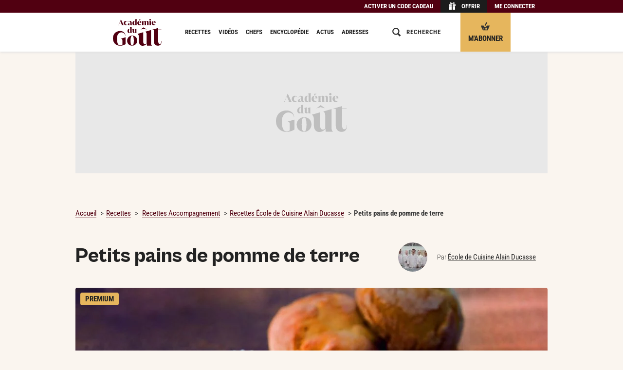

--- FILE ---
content_type: text/html; charset=UTF-8
request_url: https://www.academiedugout.fr/recettes/petits-pains-de-pommen-de_582_2
body_size: 29016
content:
<!DOCTYPE html>
<html lang="fr" xmlns:og="http://ogp.me/ns#" xmlns:hx="http://purl.org/NET/hinclude">
<head>
<meta charset="utf-8">
<title>Recette de Petits pains de pomme de terre par École De Cuisine Alain Ducasse - Académie du Goût</title>
<meta name="description" content="D&#x00E9;couvrez&#x20;la&#x20;recette&#x20;du&#x20;chef&#x20;&#x00C9;cole&#x20;De&#x20;Cuisine&#x20;Alain&#x20;Ducasse&#x20;&#x3A;&#x20;Petits&#x20;pains&#x20;de&#x20;pomme&#x20;de&#x20;terre&#x20;avec&#x20;un&#x20;temps&#x20;de&#x20;pr&#x00E9;paration&#x20;de&#x20;20&#x20;minutes&#x20;et&#x20;un&#x20;temps&#x20;de&#x20;cuisson&#x20;de&#x20;25&#x20;minutes.">
<meta property="og:type" content="article">
<meta property="og:title" content="Petits pains de pomme de terre par &#x00C9;cole&#x20;de&#x20;Cuisine&#x20;Alain&#x20;Ducasse">
<meta property="og:description" content="Lavez,&#x20;brossez&#x20;et&#x20;&#x00E9;pluchez&#x20;les&#x20;pommes&#x20;de&#x20;terre.&#x20;Coupez-les&#x20;en&#x20;morceaux.&#x0A;&#x20;Versez&#x20;de&#x20;l&#x2019;eau&#x20;dans&#x20;un&#x20;faitout.&#x20;Ajoutez-y&#x20;du&#x20;gros&#x20;sel.&#x20;Versez&#x20;les&#x20;morceaux&#x20;de&#x20;pommes&#x20;de&#x20;terre&#x20;et&#x20;mettez&#x20;&#x00E0;&#x20;cuire&#x20;&#x00E0;&#x20;feu&#x20;vif.&#x20;Enlevez&#x20;l&#x2019;&#x00E9;cume.&#x20;Au&#x20;bout&#x20;de&#x20;10&#x20;min,&#x20;v&#x00E9;rifiez&#x20;la&#x20;cuisson&#x00A0;&#x3A;&#x2026;">
<meta property="og:image" content="https://www.academiedugout.fr/images/3443/1200-675/pdt_beignets_015097.eps.jpg?poix=50&amp;poiy=50">
<meta property="og:image:width" content="1200">
<meta property="og:image:height" content="675">
<meta property="og:url" content="https://www.academiedugout.fr/recettes/petits-pains-de-pommen-de_582_2">
<meta property="article:publisher" content="https://www.facebook.com/academiedugout">
<meta name="twitter:card" content="summary">
<meta name="twitter:site" content="@academiedugout">
<meta name="twitter:image" content="https://www.academiedugout.fr/images/3443/640-auto/pdt_beignets_015097.eps.jpg?poix=50&amp;poiy=50">
<meta name="dailymotion-domain-verification" content="dmol8zbrfwjwbqa00">
<meta property="og:site_name" content="L'Académie du Goût">
<meta property="og:locale" content="fr_FR">
<meta property="fb:app_id" content="401916883280202">
<meta property="fb:pages" content="831586960189318">
<meta property="fb:pages" content="496430933848095">
<meta property="fb:pages" content="55489845700">
<meta name="HandheldFriendly" content="True">
<meta name="MobileOptimized" content="320">
<meta name="viewport" content="width=device-width, initial-scale=1.0, maximum-scale=1.0, user-scalable=no">
<meta http-equiv="cleartype" content="on">
<meta name="theme-color" content="#510011">
<link rel="icon" type="image/png" href="/img/favicons/96.png" sizes="96x96">
<link rel="icon" type="image/svg+xml" href="/img/favicons/favicon.svg">
<link rel="shortcut icon" href="/img/favicons/favicon.ico">
<link rel="apple-touch-icon" sizes="180x180" href="/img/favicons/apple-touch-icon.png">
<link rel="manifest" href="/manifest.json">
<meta name="robots" content="index,follow,max-snippet:-1,max-image-preview:large">
<link rel="preconnect" href="//www.academiedugout.fr">
<link rel="dns-prefetch" href="//www.academiedugout.fr">
<link rel="preconnect" href="//c.amazon-adsystem.com">
<link rel="dns-prefetch" href="//c.amazon-adsystem.com">
<link rel="preconnect" href="//googletagmanager.com">
<link rel="dns-prefetch" href="//googletagmanager.com">
<link rel="preconnect" href="//securepubads.g.doubleclick.net">
<link rel="dns-prefetch" href="//securepubads.g.doubleclick.net">
<link rel="preconnect" href="//imasdk.googleapis.com">
<link rel="dns-prefetch" href="//imasdk.googleapis.com">
<link rel="preconnect" href="//cdn.api.getjad.io">
<link rel="dns-prefetch" href="//cdn.api.getjad.io">
<link rel="preconnect" href="//sdk.privacy-center.org">
<link rel="dns-prefetch" href="//sdk.privacy-center.org">
<link rel="preconnect" href="//code.jquery.com">
<link rel="dns-prefetch" href="//code.jquery.com">
<link rel="preload" as="font" type="font/woff2" href="/build/assets/fonts/RobotoCondensed/light.35474976.woff2" crossorigin>
<link rel="preload" as="font" type="font/woff2" href="/build/assets/fonts/RobotoCondensed/regular.b9e90bcb.woff2" crossorigin>
<link rel="preload" as="font" type="font/woff2" href="/build/assets/fonts/RobotoCondensed/bold.af38a473.woff2" crossorigin>
<link rel="preload" as="font" type="font/woff2" href="/build/assets/fonts/CabinetGrotesk/light.ef578021.woff2" crossorigin>
<link rel="preload" as="font" type="font/woff2" href="/build/assets/fonts/CabinetGrotesk/extra.599c0758.woff2" crossorigin>
<script src="https://code.jquery.com/jquery-2.1.1.min.js"></script><link rel="stylesheet" href="https://cdn.jsdelivr.net/npm/swiper@6/swiper-bundle.min.css">
<link rel="preload" as="script" type="text/javascript" href="/build/js/app.04b750d2.js">
<link rel="preload" as="style" type="text/css" href="/build/css/app.887e9c20.css">
<link rel="stylesheet" href="/build/css/app.887e9c20.css">
<link rel="stylesheet" href="/build/css/print.9e854450.css" media="print">
<script>
        window.dataLayer = window.dataLayer || [];
    </script><script>

    window.jan = window.jan || {};
    jan.cmd = jan.cmd || [];
    jancmd = function(){jan.cmd.push(arguments);};

    window._GLOBALS = {"currentRoute":"recipe_show","jad_config":{"src":"https:\/\/cdn.lib.getjad.io\/library\/120157152\/ADG_FR_WEB","page":"\/120157152\/ADG_FR_WEB\/recipe\/premium","keywords":{"site_route":"recipe\/premium","page_category":"Recipe","content_id":582,"title":["petits","pains","de","pomme","de","terre"],"content_title":"petits-pains-de-pomme-de-terre","content_author_id":[487],"content_author":["ecole-de-cuisine-alain-ducasse"],"content_publication_date":"2014-12-08 01:00:47","tags":[],"recipe_type":"chef","recipe_content_type":"pap","recipe_category":"Accompagnement","recipe_status":"premium","recipe_credit_photo":"DG productions – Françoise Nicol","main_ingredient":["pomme-de-terre","farine-de-ble-tendre"],"has_video_content":false,"logged_in":false},"interstitialOnFirstPageEnabled":true,"hashedId":null},"jad_cmp":{"name":"didomi","siteId":"e23a01f6-a508-4e71-8f50-c1a9cae7c0d0","noticeIdPremium":"4a6UfeDm","noticeIdNoPremium":"FpxpqGhB","includeCmp":false,"paywall":{"clientId":"AVvF60FpOZcS6UoBe6sf8isBLYwzuLgMQCnNdE-FvpoW_OhR8P6zERqhyuIBGPOxqrTHKxv7QxsXnfck","planId":"P-1V279151DA7181400MBQZJ6A","tosUrl":"https:\/\/www.academiedugout.fr\/page\/cgv","touUrl":"https:\/\/www.academiedugout.fr\/page\/cpu","privacyUrl":"https:\/\/www.academiedugout.fr\/page\/protection-donnees-personnelles"}},"routes":{"media_upload":"\/media\/up","media_output":"\/images\/__ID__\/__SIZE__\/__NAME__","tag_completion":"\/tag\/completion","recipe_create":"\/recipe\/","admin_rawgredient_parse":"\/rawgredient\/__ID__\/parse","stats_ping":"\/stats\/p\/__PAGE__\/__ENTITY_ID__","search":"\/search"},"scheme":"https","host":"academiedugout.fr","host_api":"api.academiedugout.fr","host_www":"www.academiedugout.fr","host_static":"www.academiedugout.fr","host_profile":"profil.academiedugout.fr","locale":"fr","ads_provider":"jad","jan":{"library":"https:\/\/cdn.lib.getjan.io\/library\/academiedugout.js"}};

    window.track = function(page, entity_id) {
        const src = _GLOBALS.routes.stats_ping
            .replace("__PAGE__", page)
            .replace("__ENTITY_ID__", entity_id)
        ;
        document.body.insertAdjacentHTML('beforeend', '<img src="' + src + '" class="u-hidden">');
    };
</script><!-- DIDOMI GLOBALS --><script>
    window.didomiOnReady = window.didomiOnReady || [];
    window.didomiEventListeners = window.didomiEventListeners || [];
</script><script>
      window._GLOBALS.jad_cmp.noticeId = 'FpxpqGhB';
      delete window._GLOBALS.jad_cmp.noticeIdNoPremium;
      delete window._GLOBALS.jad_cmp.noticeIdPremium;

      window.goToSubscriptionPage = () => {
        window.open("https://www.academiedugout.fr/abonnements", "_blank");
      };
    </script><script>window.gdprAppliesGlobally=true;(function(){function i(e){if(!window.frames[e]){if(document.body&&document.body.firstChild){var t=document.body;var n=document.createElement("iframe");n.style.display="none";n.name=e;n.title=e;t.insertBefore(n,t.firstChild)}else{setTimeout(function(){i(e)},5)}}}function e(n,o,r,f,s){function e(e,t,n,i){if(typeof n!=="function"){return}if(!window[o]){window[o]=[]}var a=false;if(s){a=s(e,i,n)}if(!a){window[o].push({command:e,version:t,callback:n,parameter:i})}}e.stub=true;e.stubVersion=2;function t(i){if(!window[n]||window[n].stub!==true){return}if(!i.data){return}var a=typeof i.data==="string";var e;try{e=a?JSON.parse(i.data):i.data}catch(t){return}if(e[r]){var o=e[r];window[n](o.command,o.version,function(e,t){var n={};n[f]={returnValue:e,success:t,callId:o.callId};if(i.source){i.source.postMessage(a?JSON.stringify(n):n,"*")}},o.parameter)}}if(typeof window[n]!=="function"){window[n]=e;if(window.addEventListener){window.addEventListener("message",t,false)}else{window.attachEvent("onmessage",t)}}}e("__tcfapi","__tcfapiBuffer","__tcfapiCall","__tcfapiReturn");i("__tcfapiLocator")})();</script><script type="text/javascript">(function(){(function(e,r){var t=document.createElement("link");t.rel="preconnect";t.as="script";var n=document.createElement("link");n.rel="dns-prefetch";n.as="script";var i=document.createElement("script");i.id="spcloader";i.type="text/javascript";i["async"]=true;i.charset="utf-8";var o="https://sdk.privacy-center.org/"+e+"/loader.js?target_type=notice&target="+r;if(window.didomiConfig&&window.didomiConfig.user){var a=window.didomiConfig.user;var c=a.country;var d=a.region;if(c){o=o+"&country="+c;if(d){o=o+"&region="+d}}}t.href="https://sdk.privacy-center.org/";n.href="https://sdk.privacy-center.org/";i.src=o;var s=document.getElementsByTagName("script")[0];s.parentNode.insertBefore(t,s);s.parentNode.insertBefore(n,s);s.parentNode.insertBefore(i,s)})('e23a01f6-a508-4e71-8f50-c1a9cae7c0d0', 'FpxpqGhB')})();</script><script type="application/ld+json">
            {
    "@context": "https:\/\/schema.org",
    "type": "Recipe",
    "name": "Petits pains de pomme de terre",
    "description": "Pour changer du traditionnel pain à la farine de blé, apprenez à réaliser des petits pains à la pomme de terre, en suivant pas à pas la recette d’Alain Ducasse. Faites cuire les pommes de terre à l’eau et passez-les au presse-purée afin d’obtenir une pulpe. Ajoutez-y de la farine, du sel, du lait et de la levure de boulanger : vous n’avez plus qu’à laisser gonfler la pâte avant d’enfourner vos petits pains quelques minutes. À table !",
    "url": "https:\/\/www.academiedugout.fr\/recettes\/petits-pains-de-pommen-de_582_2",
    "datePublished": "2014-12-08 01:00:47",
    "recipeYield": "4 personnes",
    "prepTime": "PT20M",
    "cookTime": "PT25M",
    "totalTime": "PT45M",
    "recipeCategory": "Accompagnement",
    "isAccessibleForFree": false,
    "image": {
        "@context": "http:\/\/schema.org",
        "@type": "ImageObject",
        "url": "https:\/\/www.academiedugout.fr\/media\/3443\/pdt_beignets_015097.eps.jpg?width=1200"
    },
    "recipeIngredient": [
        "100 g de pommes de terre",
        "60 g + 10 g de farine",
        "10 cl de lait",
        "1 sachet de levure boulangère ou 15 g de levure fraîche"
    ],
    "author": {
        "@context": "http:\/\/schema.org",
        "@type": "Person",
        "name": "École de Cuisine Alain Ducasse",
        "url": "https:\/\/www.academiedugout.fr\/chefs\/ecole-de-cuisine-alain-ducasse_487"
    }
}
        </script><link rel="preload" as="style" type="text/css" href="/build/css/pages/recipe.e0ed7f8c.css">
<link rel="stylesheet" href="/build/css/pages/recipe.e0ed7f8c.css">
<!-- Google tag (gtag.js) --><script>dataLayer.push({"hasVideoContent": "false", "ContentAuthor": "École de Cuisine Alain Ducasse", "pageType": "Recette", "RecipeType": "Chef", "RecipeCategory": "Accompagnement", "recipeContent": "pap", "RecipeCreditPhoto": "DG productions – Françoise Nicol", "RecipeThematique": "", "RecipeStatus": "Premium", "memberType": "Anonymous", });</script><script>
</script>
</head>
<body class="recipe-page recipe-page__with-sticky-header" role="document">        <input type="checkbox" class="header__checkbox" id="header__checkbox"><div class="wrapper wrapper-simplified">
<header class="header"><div class="offer-bar hide-on-print"><div class="offer-bar__content"><div class="offer-bar__items">
<div class="offer-bar__item offer-bar__item--code"><span class="offer-bar__link offer-bar__link--code 45CBCBC0C22D1F1FCCCCCC194A424A4B434E46434BC34C4FC3CB1944C11F4649C242C146C0CB464F49"><span class="offer-bar__link-label">Activer un code cadeau</span></span></div><div class="offer-bar__item offer-bar__item--offer"><span class="offer-bar__link offer-bar__link--offer 45CBCBC0C22D1F1FCCCCCC194A424A4B434E46434BC34C4FC3CB1944C11F4F4444C146C1"><i class="portable-hidden"><svg aria-labelledby="title" role="img" class="icon icon-gift-header" viewbox="0 0 1024 1024" width="18" height="18"><title>Gift</title>
<path d="M170.667 563.2h284.444v398.222h-284.444v-398.222z"></path><path d="M568.889 563.2h284.444v398.222h-284.444v-398.222z"></path><path d="M113.778 335.644h341.333v170.667h-341.333v-170.667z"></path><path d="M568.889 335.644h341.333v170.667h-341.333v-170.667z"></path><path d="M591.644 233.244h73.956c56.889 0 56.889-68.267 11.378-68.267-28.444 0-56.889 28.444-85.333 68.267zM699.733 108.089c130.844 0 130.844 170.667 0 170.667-79.644 0-187.733 0-187.733 0 28.444-51.2 79.644-170.667 187.733-170.667zM341.333 164.978c-45.511 0-45.511 68.267 11.378 68.267h73.956c-22.756-39.822-51.2-68.267-85.333-68.267zM324.267 108.089c108.089 0 159.289 119.467 187.733 170.667 0 0-108.089 0-187.733 0-130.844 0-130.844-170.667 0-170.667z"></path></svg></i><span class="offer-bar__link-label">Offrir</span></span></div><div class="offer-bar__item offer-bar__item--subscribe"><a href="https://www.academiedugout.fr/abonnements" class="offer-bar__link offer-bar__link--subscribe cms-crypted" data-jan="{&quot;eventName&quot;:&quot;content_click&quot;,&quot;event_label&quot;:&quot;S&#039;abonner - Bouton header sticky mobile&quot;,&quot;position_name&quot;:&quot;cta-btn-abo-nav&quot;}" role="button"><i class="portable-hidden"><svg aria-labelledby="title" role="img" class="icon icon-gift-header" viewbox="0 0 18 18" width="18" height="18"><title>Basket</title>
<path d="M9.89,7.14a1.2,1.2,0,0,1-1.58.59h0A1.2,1.2,0,0,1,8,6.07L10.67,1.5A1.2,1.2,0,0,1,12.25.92h0a1.2,1.2,0,0,1,.28,1.66Z"></path><path d="M9.69,10.28H8.31c-1.38,0-2.77-2.77-2.77-2.77H0c0,1.38,4.15,9.69,4.15,9.69h9.69S18,8.9,18,7.51H12.46S11.08,10.28,9.69,10.28ZM6.92,15.13a.69.69,0,0,1-1.38,0V12.36a.69.69,0,1,1,1.38,0Zm2.77,0a.69.69,0,0,1-1.38,0V12.36a.69.69,0,1,1,1.38,0Zm2.77,0a.69.69,0,0,1-1.38,0V12.36a.69.69,0,1,1,1.38,0Z"></path></svg></i><span class="offer-bar__link-label">M&#039;abonner</span></a></div><div class="offer-bar__item offer-bar__item--login"><span class="offer-bar__link offer-bar__link--login js-target-path 45CBCBC0C22D1F1FCCCCCC194A424A4B434E46434BC34C4FC3CB1944C11F424F494943C5464F49" data-target="https://www.academiedugout.fr/recettes/petits-pains-de-pommen-de_582_2"><span class="offer-bar__link-label">Me connecter</span></span></div></div></div></div><div class="header__content">
<div class="header__zone header__zone--menu"><label for="header__checkbox" class="header__menu-icon"><svg aria-labelledby="title" role="img" class="icon icon-hamburger" viewbox="0 0 18 18" width="18" height="18"><title>Burger</title>
<path d="M0 13h18v2h-18v-2z"></path><path d="M0 8h18v2h-18v-2z"></path><path d="M0 3h18v2h-18v-2z"></path></svg></label></div><div class="header__zone header__zone--logo"><a href="https://www.academiedugout.fr/" class="cms-crypted"><svg class="logo icon icon-logo" viewbox="0 0 500 275.07"><path fill="#510011" d="M0 199.82c0-10.75 1.63-20.79 4.9-30.11 3.27-9.32 8.06-17.38 14.39-24.19 6.33-6.8 14.15-12.18 23.48-16.13 9.32-3.95 19.97-5.92 31.95-5.92 8.98 0 16.77 1.43 23.37 4.29 6.6 2.86 12.11 6.53 16.54 11.02 4.42 4.49 7.72 9.6 9.9 15.31 2.18 5.72 3.27 11.43 3.27 17.15h-1.84c0-4.9-1.06-9.39-3.16-13.47-2.11-4.08-4.97-7.62-8.57-10.62-3.61-2.99-7.73-5.34-12.35-7.04-4.63-1.7-9.46-2.55-14.49-2.55-6.53 0-12.59 1.36-18.17 4.08-5.58 2.72-10.41 6.7-14.49 11.94-4.08 5.24-7.32 11.74-9.7 19.5-2.38 7.76-3.57 16.67-3.57 26.74 0 13.34.82 24.6 2.45 33.79 1.63 9.19 3.98 16.61 7.04 22.25 3.06 5.65 6.7 9.7 10.92 12.15 4.22 2.45 8.85 3.67 13.88 3.67 3.95 0 7.59-.68 10.92-2.04 3.33-1.36 6.77-3.47 10.31-6.33v-43.48c0-4.63-.89-8.44-2.65-11.43-1.77-2.99-5.24-4.97-10.41-5.92v-1.43l46.34-13.2V258c-3.4 2.32-7.22 4.49-11.43 6.53-4.22 2.04-8.68 3.81-13.37 5.31-4.7 1.5-9.56 2.69-14.6 3.57-5.04.88-10 1.33-14.9 1.33-13.07 0-24.36-2.14-33.89-6.43-9.53-4.29-17.39-9.97-23.58-17.05-6.19-7.07-10.82-15.07-13.88-23.99a84 84 0 0 1-4.59-27.46ZM145.61 222.6c0-6.84 1.27-13.36 3.82-19.58 2.55-6.22 6.15-11.72 10.82-16.5 4.66-4.78 10.19-8.61 16.6-11.47 6.4-2.86 13.46-4.29 21.17-4.29s15.13 1.37 21.54 4.1c6.4 2.74 11.87 6.43 16.41 11.1 4.54 4.66 8.02 10.13 10.44 16.41 2.42 6.28 3.64 12.96 3.64 20.05s-1.28 13.4-3.82 19.67c-2.55 6.28-6.12 11.78-10.72 16.5-4.6 4.73-10.07 8.52-16.41 11.38-6.34 2.86-13.37 4.29-21.07 4.29s-15.36-1.33-21.82-4.01c-6.47-2.67-11.97-6.34-16.5-11-4.54-4.66-8.02-10.13-10.44-16.41-2.42-6.28-3.64-13.02-3.64-20.23Zm35.43-.19c0 8.95.37 16.57 1.12 22.84.75 6.28 1.8 11.38 3.17 15.29 1.37 3.92 3.14 6.78 5.31 8.58 2.17 1.8 4.63 2.7 7.37 2.7s5.16-.9 7.27-2.7c2.11-1.8 3.85-4.66 5.22-8.58 1.37-3.92 2.39-9.01 3.08-15.29.68-6.28 1.03-13.89 1.03-22.84s-.37-16.38-1.12-22.66c-.75-6.28-1.8-11.38-3.17-15.29-1.37-3.92-3.08-6.77-5.13-8.58-2.05-1.8-4.45-2.7-7.18-2.7s-5.16.9-7.27 2.7c-2.12 1.8-3.89 4.66-5.31 8.58-1.43 3.92-2.52 9.02-3.26 15.29-.75 6.28-1.12 13.83-1.12 22.66ZM391.51 250.11c0 2.19.17 4.41.5 6.68.33 2.27.84 4.41 1.51 6.43.67 2.02 1.59 3.78 2.77 5.29 1.17 1.51 2.52 2.61 4.03 3.28v1.51h-50.66l-1.51-20.42c-4.88 6.72-10.92 12.1-18.15 16.13-7.23 4.03-15.37 6.05-24.45 6.05-7.9 0-14.41-1.51-19.53-4.54-5.13-3.02-9.16-7.06-12.1-12.1-2.94-5.04-5-10.79-6.18-17.27-1.18-6.47-1.76-13.06-1.76-19.79v-42.35c0-5.88-1.05-10.67-3.15-14.37-2.1-3.69-5.34-7.31-9.7-10.84v-.9c2.79-.85 52.84-14.98 56.71-16.16h1.01v92.68c0 10.76 1.85 18.32 5.54 22.68 3.69 4.37 8.15 6.55 13.36 6.55 3.19 0 6.21-.67 9.07-2.02 2.85-1.34 5.46-3.19 7.81-5.54v-94.68c0-5.88-1.05-10.67-3.15-14.37-2.1-3.69-5.34-7.31-9.7-10.84v-1.02s53.91-15.52 56.46-16.3h1.26v136.2ZM465.48 92.51v16.7h32.26v3.02h-32.26l-.26 115.65c0 5.55.42 10.13 1.26 13.74.84 3.62 2.02 6.51 3.53 8.7 1.51 2.19 3.23 3.74 5.17 4.66 1.93.93 3.99 1.39 6.18 1.39 5.38 0 9.53-2.65 12.48-7.94 2.94-5.29 4.41-12.89 4.41-22.81h1.76c0 7.06-.63 13.57-1.89 19.53-1.26 5.97-3.4 11.09-6.43 15.37-3.02 4.28-7.02 7.65-11.97 10.08-4.96 2.43-11.05 3.65-18.27 3.65-6.72 0-12.65-1.13-17.77-3.4-5.13-2.27-9.41-5.46-12.85-9.58-3.45-4.12-6.05-9.07-7.81-14.87-1.76-5.8-2.65-12.14-2.65-19.03l.26-115.93h-17.39v-1.26L465.5 92.5ZM55.57 62.54c1.54-.85 2.66-1.76 3.38-2.74.72-.98 1.28-1.92 1.71-2.82l21.3-51.74h1.11l22.97 50.38c.48 1.06 1.05 2.24 1.71 3.54.66 1.3 1.79 2.42 3.38 3.38v.56H86.1v-.56c1.75-.58 3.06-1.52 3.93-2.82.87-1.3.81-3.03-.2-5.21l-4.21-9.62-18.44-.08-3.58 8.66c-.42 1.06-.61 2.05-.56 2.98.05.93.26 1.79.64 2.58.37.79.85 1.48 1.43 2.07.58.58 1.19 1.06 1.83 1.43v.56H55.58v-.56Zm29.41-19.15-8.82-20.26-8.34 20.26h17.17ZM111.48 42.2c0-3.34.53-6.38 1.59-9.14 1.06-2.75 2.56-5.14 4.49-7.15 1.93-2.01 4.24-3.58 6.91-4.69 2.67-1.11 5.63-1.67 8.86-1.67 2.38 0 4.62.44 6.72 1.31 2.09.87 3.89 2.05 5.4 3.54 1.51 1.48 2.7 3.23 3.58 5.24.87 2.01 1.31 4.13 1.31 6.36h-.56c0-1.59-.28-3.07-.83-4.45-.56-1.38-1.31-2.56-2.26-3.54-.95-.98-2.11-1.75-3.46-2.3-1.35-.56-2.82-.83-4.41-.83-3.71 0-6.68 1.54-8.9 4.61-2.23 3.07-3.34 7.31-3.34 12.72 0 2.44.29 4.65.87 6.64.58 1.99 1.39 3.7 2.42 5.13s2.28 2.53 3.73 3.3c1.46.77 3.06 1.15 4.81 1.15s3.24-.29 4.65-.87c1.4-.58 2.61-1.36 3.62-2.34 1.01-.98 1.77-2.15 2.3-3.5.53-1.35.79-2.82.79-4.41h.56c0 2.23-.44 4.34-1.31 6.36-.87 2.01-2.07 3.76-3.58 5.24-1.51 1.48-3.3 2.66-5.36 3.54-2.07.87-4.32 1.31-6.75 1.31-3.23 0-6.19-.56-8.86-1.67-2.68-1.11-4.98-2.64-6.91-4.57-1.93-1.93-3.43-4.21-4.49-6.83s-1.59-5.44-1.59-8.46ZM154.21 54.91c0-2.54.95-4.85 2.86-6.91 1.91-2.07 5.32-4 10.25-5.8l10.81-3.97v-2.94c0-1.38-.13-2.69-.4-3.93-.27-1.24-.73-2.34-1.39-3.3-.66-.95-1.58-1.72-2.74-2.3-1.17-.58-2.65-.87-4.45-.87-1.64 0-3.17.31-4.57.91a11.9 11.9 0 0 0-3.66 2.46 11.379 11.379 0 0 0-2.42 3.58c-.58 1.35-.87 2.74-.87 4.17h-.56c0-2.12.42-4.16 1.27-6.12.85-1.96 2.04-3.71 3.58-5.24s3.38-2.77 5.52-3.7c2.15-.93 4.52-1.39 7.11-1.39 3.02 0 5.63.45 7.83 1.35 2.2.9 4.03 2.17 5.48 3.81 1.46 1.64 2.53 3.58 3.22 5.8.69 2.22 1.03 4.66 1.03 7.31v15.18c0 2.38.33 3.97.99 4.77.66.79 1.42 1.19 2.26 1.19.58 0 1.2-.17 1.87-.52.66-.34 1.28-1.02 1.87-2.03h.08l.32.4c-1.32 2.33-2.8 4.05-4.41 5.17-1.62 1.11-3.72 1.67-6.32 1.67-1.01 0-2.01-.13-3.02-.4-1.01-.26-1.97-.68-2.9-1.23-.93-.56-1.79-1.27-2.58-2.15-.79-.87-1.43-1.95-1.91-3.22-1.86 2.23-3.95 3.95-6.28 5.17-2.33 1.22-4.93 1.83-7.79 1.83-3.02 0-5.46-.79-7.31-2.38-1.86-1.59-2.78-3.71-2.78-6.36Zm17.48 4.06c1.22 0 2.37-.29 3.46-.87 1.09-.58 2.08-1.27 2.98-2.07V39.02l-3.02 1.43c-1.75.85-3.19 1.75-4.33 2.7-1.14.95-2.05 1.93-2.74 2.94-.69 1.01-1.17 2.01-1.43 3.02-.27 1.01-.4 2.01-.4 3.02 0 .79.11 1.6.32 2.42.21.82.53 1.56.95 2.22.42.66.98 1.19 1.67 1.59.69.4 1.54.6 2.54.6ZM243.69 0v55.79c0 .69.05 1.39.16 2.11s.26 1.39.48 2.03c.21.64.5 1.19.87 1.67s.79.82 1.27 1.03v.48H230.1l-.56-7.23c-1.43 2.38-3.25 4.28-5.44 5.68-2.2 1.4-4.81 2.11-7.83 2.11-2.17 0-4.21-.38-6.12-1.15-1.91-.77-3.58-1.97-5.01-3.62-1.43-1.64-2.56-3.76-3.38-6.36-.82-2.6-1.23-5.72-1.23-9.38 0-3.44.53-6.61 1.59-9.5 1.06-2.89 2.48-5.36 4.25-7.43 1.77-2.07 3.83-3.68 6.16-4.85 2.33-1.16 4.77-1.75 7.31-1.75 2.01 0 3.8.27 5.36.79 1.56.53 2.98 1.4 4.25 2.62v-9.38c0-1.85-.32-3.38-.95-4.57-.64-1.19-1.64-2.32-3.02-3.38v-.48c.85-.26 2.03-.61 3.54-1.03 1.51-.42 3.13-.89 4.85-1.39 1.72-.5 3.42-1.01 5.09-1.51 1.67-.49 3.11-.93 4.33-1.3h.4Zm-20.74 58.49c1.38 0 2.61-.32 3.7-.95 1.09-.64 2.03-1.51 2.82-2.62V24.4a6.322 6.322 0 0 0-2.23-1.31 8.05 8.05 0 0 0-2.62-.44c-3.13 0-5.4 1.59-6.83 4.77-1.43 3.18-2.15 7.89-2.15 14.15s.64 10.3 1.91 12.95c1.27 2.65 3.07 3.97 5.4 3.97ZM272.18 19.55c3.5 0 6.46.49 8.9 1.47 2.44.98 4.44 2.29 6 3.93 1.56 1.64 2.7 3.52 3.42 5.64.72 2.12 1.07 4.34 1.07 6.68v1.27H265.5c.05 2.44.36 4.77.91 6.99s1.4 4.17 2.54 5.84c1.14 1.67 2.54 2.99 4.21 3.97s3.64 1.47 5.92 1.47c.79 0 1.65-.05 2.58-.16.93-.11 1.89-.33 2.9-.68 1.01-.34 2.01-.86 3.02-1.55 1.01-.69 1.99-1.59 2.94-2.7l.24.32c-.85 1.54-1.75 3.01-2.7 4.41-.95 1.4-2.12 2.64-3.5 3.7s-3.02 1.91-4.93 2.54c-1.91.64-4.24.95-6.99.95-3.34 0-6.37-.52-9.1-1.55-2.73-1.03-5.07-2.5-7.03-4.41-1.96-1.91-3.47-4.21-4.53-6.91s-1.59-5.75-1.59-9.14c0-3.02.52-5.88 1.55-8.58s2.49-5.05 4.37-7.03c1.88-1.99 4.16-3.56 6.83-4.73 2.67-1.16 5.68-1.75 9.02-1.75Zm6.68 18.12v-.08c0-5.93-.48-10.25-1.43-12.95-.95-2.7-2.6-4.05-4.93-4.05-2.6 0-4.4 1.42-5.4 4.25-1.01 2.83-1.54 7.09-1.59 12.75l13.35.08Zm6.54-32.22-17.45 12.19h-.35l3.36-12.4h14.43v.21ZM312.63 20.26h.4l.16 6.52c1.59-2.23 3.6-3.99 6.04-5.28 2.44-1.3 5.11-1.95 8.03-1.95 1.96 0 3.64.25 5.05.75 1.4.5 2.59 1.13 3.58 1.87.98.74 1.75 1.52 2.31 2.34.56.82.97 1.55 1.23 2.19 1.59-2.17 3.58-3.91 5.96-5.21 2.38-1.3 5.03-1.95 7.95-1.95 2.6 0 4.7.53 6.32 1.59s2.87 2.42 3.78 4.09c.9 1.67 1.51 3.52 1.83 5.56.32 2.04.48 4.07.48 6.08v18.91c0 .69.05 1.39.16 2.11s.26 1.39.48 2.03c.21.64.5 1.19.87 1.67s.79.82 1.27 1.03v.48h-19.79v-.48c1.01-.42 1.72-1.28 2.15-2.58.42-1.3.64-2.71.64-4.25v-21.7c0-3.44-.57-5.85-1.71-7.23-1.14-1.38-2.5-2.07-4.09-2.07-1.22 0-2.32.24-3.3.72a9.71 9.71 0 0 0-2.66 1.91v28.37c0 .69.05 1.39.16 2.11s.26 1.39.48 2.03c.21.64.5 1.19.87 1.67s.79.82 1.27 1.03v.48h-19.79v-.48c1.01-.42 1.72-1.28 2.15-2.58.42-1.3.64-2.71.64-4.25v-21.7c0-3.44-.58-5.85-1.75-7.23-1.17-1.38-2.52-2.07-4.05-2.07-2.38 0-4.4.82-6.04 2.46v28.53c0 .69.05 1.39.16 2.11s.26 1.39.48 2.03c.21.64.5 1.19.87 1.67s.79.82 1.27 1.03v.48H296.7v-.48c1.01-.42 1.72-1.28 2.15-2.58.42-1.3.64-2.71.64-4.25V33.86c0-1.85-.32-3.36-.95-4.53-.64-1.16-1.64-2.3-3.02-3.42v-.4c.9-.26 2.07-.62 3.5-1.07 1.43-.45 2.95-.93 4.57-1.43 1.62-.5 3.23-.99 4.85-1.47 1.62-.48 3.03-.9 4.25-1.27ZM373.36 63.1v-.48c.48-.21.9-.56 1.27-1.03.37-.48.66-1.03.87-1.67.21-.64.37-1.31.48-2.03.11-.72.16-1.42.16-2.11V33.85c0-1.85-.32-3.36-.95-4.53-.64-1.16-1.64-2.28-3.02-3.34v-.48c.85-.26 2.01-.61 3.5-1.03 1.48-.42 3.09-.89 4.81-1.39 1.72-.5 3.43-1.01 5.13-1.51 1.7-.5 3.15-.94 4.37-1.31h.4v35.52c0 .69.05 1.39.16 2.11s.26 1.39.48 2.03c.21.64.5 1.19.87 1.67s.79.82 1.27 1.03v.48h-19.79Zm9.02-46.65a8.03 8.03 0 0 1-3.18-.64 8.03 8.03 0 0 1-2.62-1.75 8.302 8.302 0 0 1-1.75-2.62c-.42-1.01-.64-2.07-.64-3.18s.21-2.16.64-3.14c.42-.98 1.01-1.85 1.75-2.62s1.62-1.36 2.62-1.79c1.01-.42 2.07-.64 3.18-.64s2.15.21 3.1.64c.95.42 1.8 1.02 2.54 1.79s1.32 1.64 1.75 2.62c.42.98.64 2.03.64 3.14s-.21 2.17-.64 3.18a8.19 8.19 0 0 1-1.75 2.62 8.54 8.54 0 0 1-2.54 1.75c-.95.42-1.99.64-3.1.64ZM420.01 19.55c3.5 0 6.46.49 8.9 1.47 2.44.98 4.44 2.29 6 3.93 1.56 1.64 2.7 3.52 3.42 5.64.72 2.12 1.07 4.34 1.07 6.68v1.27h-26.07c.05 2.44.36 4.77.91 6.99s1.4 4.17 2.54 5.84c1.14 1.67 2.54 2.99 4.21 3.97s3.64 1.47 5.92 1.47c.79 0 1.65-.05 2.58-.16.93-.11 1.89-.33 2.9-.68 1.01-.34 2.01-.86 3.02-1.55 1.01-.69 1.99-1.59 2.94-2.7l.24.32c-.85 1.54-1.75 3.01-2.7 4.41-.95 1.4-2.12 2.64-3.5 3.7s-3.02 1.91-4.93 2.54c-1.91.64-4.24.95-6.99.95-3.34 0-6.37-.52-9.1-1.55-2.73-1.03-5.07-2.5-7.03-4.41-1.96-1.91-3.47-4.21-4.53-6.91s-1.59-5.75-1.59-9.14c0-3.02.52-5.88 1.55-8.58s2.49-5.05 4.37-7.03c1.88-1.99 4.16-3.56 6.83-4.73 2.67-1.16 5.68-1.75 9.02-1.75Zm6.68 18.12v-.08c0-5.93-.48-10.25-1.43-12.95-.95-2.7-2.6-4.05-4.93-4.05-2.6 0-4.4 1.42-5.4 4.25-1.01 2.83-1.54 7.09-1.59 12.75l13.35.08ZM192 81.41v54.62c0 .67.05 1.36.16 2.06.1.7.26 1.36.47 1.98.21.62.49 1.17.86 1.63.36.47.78.8 1.24 1.01v.47h-16.02l-.54-7.08c-1.4 2.33-3.18 4.19-5.33 5.56-2.15 1.37-4.71 2.06-7.66 2.06-2.13 0-4.12-.38-5.99-1.13-1.87-.75-3.5-1.93-4.9-3.54-1.4-1.61-2.5-3.68-3.31-6.22-.8-2.54-1.21-5.6-1.21-9.18 0-3.37.52-6.47 1.56-9.3 1.04-2.83 2.42-5.25 4.16-7.27 1.74-2.02 3.75-3.6 6.03-4.74 2.28-1.14 4.67-1.71 7.16-1.71 1.97 0 3.72.26 5.25.78 1.53.52 2.92 1.37 4.16 2.57v-9.19c0-1.81-.31-3.31-.93-4.47-.62-1.17-1.61-2.27-2.96-3.31v-.47c.83-.26 1.98-.6 3.46-1.01 1.48-.41 3.06-.87 4.74-1.36 1.68-.49 3.34-.98 4.98-1.48 1.63-.49 3.05-.92 4.24-1.28h.39Zm-20.3 57.26c1.35 0 2.55-.31 3.62-.93 1.06-.62 1.98-1.48 2.76-2.57V105.3c-.62-.57-1.35-1-2.18-1.28-.83-.28-1.69-.43-2.57-.43-3.06 0-5.29 1.56-6.69 4.67-1.4 3.11-2.1 7.73-2.1 13.85s.62 10.09 1.87 12.68c1.24 2.59 3.01 3.89 5.29 3.89ZM241.24 136.03c0 .67.05 1.36.16 2.06.1.7.26 1.36.47 1.98.21.62.49 1.17.86 1.63.36.47.78.8 1.24 1.01v.47h-15.63l-.47-6.3c-1.5 2.07-3.37 3.73-5.6 4.98-2.23 1.24-4.74 1.87-7.54 1.87-2.44 0-4.45-.47-6.03-1.4-1.58-.93-2.83-2.18-3.73-3.73-.91-1.56-1.54-3.33-1.91-5.33-.36-2-.54-4.03-.54-6.11v-12.6c0-1.81-.32-3.29-.97-4.43-.65-1.14-1.65-2.26-2.99-3.34v-.39c.83-.26 1.98-.6 3.46-1.01 1.48-.41 3.06-.87 4.74-1.36 1.68-.49 3.36-.98 5.02-1.48 1.66-.49 3.08-.92 4.28-1.28h.31v28.39c0 3.32.57 5.65 1.71 7 1.14 1.35 2.51 2.02 4.12 2.02.98 0 1.92-.21 2.8-.62.88-.41 1.68-.98 2.41-1.71v-21.78c0-1.81-.32-3.29-.97-4.43-.65-1.14-1.65-2.26-2.99-3.34v-.39c.83-.26 1.98-.6 3.46-1.01 1.48-.41 3.05-.87 4.71-1.36 1.66-.49 3.32-.98 4.98-1.48 1.66-.49 3.08-.92 4.28-1.28h.39v34.77ZM317.05 86.99l-1.93-.05-1.93.05-28.91 21.69 30.6-8.7 31.09 8.71-28.92-21.7z" class="cls-1"></path></svg></a></div><div class="u-hidden-desk u-flex" style="gap:15px;">
<div class="js-search-global-menu"><span class="search-global__menu-icon"><svg aria-labelledby="title" role="img" class="icon icon-lens" viewbox="0 0 18 18" width="18" height="18"><title>Lens</title>
<path d="M7.5 1c-3.59 0-6.5 2.91-6.5 6.5s2.91 6.5 6.5 6.5 6.5-2.91 6.5-6.5-2.91-6.5-6.5-6.5zM7.5 12c-2.485 0-4.5-2.015-4.5-4.5s2.015-4.5 4.5-4.5 4.5 2.015 4.5 4.5-2.015 4.5-4.5 4.5z"></path><path d="M12.025 10.404l4.571 4.571-2.121 2.121-4.571-4.571 2.121-2.121z"></path></svg><svg class="icon icon-close-18" viewbox="0 0 20 20"><path d="M15.898,4.045c-0.271-0.272-0.713-0.272-0.986,0l-4.71,4.711L5.493,4.045c-0.272-0.272-0.714-0.272-0.986,0s-0.272,0.714,0,0.986l4.709,4.711l-4.71,4.711c-0.272,0.271-0.272,0.713,0,0.986c0.136,0.136,0.314,0.203,0.492,0.203c0.179,0,0.357-0.067,0.493-0.203l4.711-4.711l4.71,4.711c0.137,0.136,0.314,0.203,0.494,0.203c0.178,0,0.355-0.067,0.492-0.203c0.273-0.273,0.273-0.715,0-0.986l-4.711-4.711l4.711-4.711C16.172,4.759,16.172,4.317,15.898,4.045z"></path></svg></span></div><span class="45CBCBC0C22D1F1FCCCCCC194A424A4B434E46434BC34C4FC3CB1944C11F424F494943C5464F49"><svg class="icon icon-unlogged" viewbox="0 0 20 20" fill="none"><path d="M3.55 15.625C4.6 14.8917 5.64167 14.3292 6.675 13.9375C7.70833 13.5458 8.81667 13.35 10 13.35C11.1833 13.35 12.2958 13.5458 13.3375 13.9375C14.3792 14.3292 15.425 14.8917 16.475 15.625C17.2083 14.725 17.7292 13.8167 18.0375 12.9C18.3458 11.9833 18.5 11.0167 18.5 10C18.5 7.58333 17.6875 5.5625 16.0625 3.9375C14.4375 2.3125 12.4167 1.5 10 1.5C7.58333 1.5 5.5625 2.3125 3.9375 3.9375C2.3125 5.5625 1.5 7.58333 1.5 10C1.5 11.0167 1.65833 11.9833 1.975 12.9C2.29167 13.8167 2.81667 14.725 3.55 15.625ZM9.99535 10.75C9.03178 10.75 8.22083 10.4193 7.5625 9.75785C6.90417 9.09642 6.575 8.28392 6.575 7.32035C6.575 6.35678 6.90572 5.54583 7.56715 4.8875C8.22858 4.22917 9.04108 3.9 10.0047 3.9C10.9682 3.9 11.7792 4.23072 12.4375 4.89215C13.0958 5.55358 13.425 6.36608 13.425 7.32965C13.425 8.29322 13.0943 9.10417 12.4329 9.7625C11.7714 10.4208 10.9589 10.75 9.99535 10.75ZM10.0117 20C8.63723 20 7.34167 19.7375 6.125 19.2125C4.90833 18.6875 3.84583 17.9708 2.9375 17.0625C2.02917 16.1542 1.3125 15.0936 0.7875 13.8809C0.2625 12.6681 0 11.3723 0 9.99335C0 8.61445 0.2625 7.32083 0.7875 6.1125C1.3125 4.90417 2.02917 3.84583 2.9375 2.9375C3.84583 2.02917 4.90638 1.3125 6.11915 0.7875C7.33192 0.2625 8.62775 0 10.0066 0C11.3855 0 12.6792 0.2625 13.8875 0.7875C15.0958 1.3125 16.1542 2.02917 17.0625 2.9375C17.9708 3.84583 18.6875 4.90443 19.2125 6.1133C19.7375 7.32217 20 8.61383 20 9.9883C20 11.3628 19.7375 12.6583 19.2125 13.875C18.6875 15.0917 17.9708 16.1542 17.0625 17.0625C16.1542 17.9708 15.0956 18.6875 13.8867 19.2125C12.6778 19.7375 11.3862 20 10.0117 20ZM10 18.5C10.9167 18.5 11.8125 18.3667 12.6875 18.1C13.5625 17.8333 14.425 17.3667 15.275 16.7C14.425 16.1 13.5583 15.6417 12.675 15.325C11.7917 15.0083 10.9 14.85 10 14.85C9.1 14.85 8.20833 15.0083 7.325 15.325C6.44167 15.6417 5.575 16.1 4.725 16.7C5.575 17.3667 6.4375 17.8333 7.3125 18.1C8.1875 18.3667 9.08333 18.5 10 18.5ZM10 9.25C10.5667 9.25 11.0292 9.07083 11.3875 8.7125C11.7458 8.35417 11.925 7.89167 11.925 7.325C11.925 6.75833 11.7458 6.29583 11.3875 5.9375C11.0292 5.57917 10.5667 5.4 10 5.4C9.43333 5.4 8.97083 5.57917 8.6125 5.9375C8.25417 6.29583 8.075 6.75833 8.075 7.325C8.075 7.89167 8.25417 8.35417 8.6125 8.7125C8.97083 9.07083 9.43333 9.25 10 9.25Z" fill="#222222"></path></svg></span><div class="header__zone header__zone--button-subscribe"><span class="button-simple button-simple--gold 45CBCBC0C22D1F1FCCCCCC194A424A4B434E46434BC34C4FC3CB1944C11F4A414F4949434E4349CBC2" role="button"><span class="button-icon"><svg aria-labelledby="title" role="img" class="icon icon-basket-usermenu" viewbox="0 0 18 18" width="18" height="18"><title>Basket</title>
<path d="M9.89,7.14a1.2,1.2,0,0,1-1.58.59h0A1.2,1.2,0,0,1,8,6.07L10.67,1.5A1.2,1.2,0,0,1,12.25.92h0a1.2,1.2,0,0,1,.28,1.66Z"></path><path d="M9.69,10.28H8.31c-1.38,0-2.77-2.77-2.77-2.77H0c0,1.38,4.15,9.69,4.15,9.69h9.69S18,8.9,18,7.51H12.46S11.08,10.28,9.69,10.28ZM6.92,15.13a.69.69,0,0,1-1.38,0V12.36a.69.69,0,1,1,1.38,0Zm2.77,0a.69.69,0,0,1-1.38,0V12.36a.69.69,0,1,1,1.38,0Zm2.77,0a.69.69,0,0,1-1.38,0V12.36a.69.69,0,1,1,1.38,0Z"></path></svg></span><span class="button-simple__label">M&#039;abonner</span></span></div></div>
<div class="header__sidebar header__sidebar--2">
<div class="header__zone header__zone--nav"><nav class="main-nav" role="navigation"><ul class="main-nav__items">
<li class="main-nav__item navlink main-nav__item1"><span class="main-nav__link navlink main-nav__link1 3FC2434844C845CBCBC0C22D1F1FCCCCCC194A424A4B434E46434BC34C4FC3CB1944C11FC1434243CBCB43C2">Recettes</span></li>
<li class="main-nav__item navlink main-nav__item2"><span class="main-nav__link navlink main-nav__link2 3FC2434844C845CBCBC0C22D1F1FCCCCCC194A424A4B434E46434BC34C4FC3CB1944C11FC4464B434FC2">Vidéos</span></li>
<li class="main-nav__item navlink main-nav__item5"><span class="main-nav__link navlink main-nav__link5 3FC2434844C845CBCBC0C22D1F1FCCCCCC194A424A4B434E46434BC34C4FC3CB1944C11F42454344C2">Chefs</span></li>
<li class="main-nav__item navlink main-nav__item3"><span class="main-nav__link navlink main-nav__link3 3FC2434844C845CBCBC0C22D1F1FCCCCCC194A424A4B434E46434BC34C4FC3CB1944C11F434942C642484FC0434B4643">Encyclopédie</span></li>
<li class="main-nav__item navlink main-nav__item6"><span class="main-nav__link navlink main-nav__link6 3FC2434844C845CBCBC0C22D1F1FCCCCCC194A424A4B434E46434BC34C4FC3CB1944C11F4AC1CB46424843C2">Actus</span></li>
<li class="main-nav__item navlink main-nav__item4"><span class="main-nav__link navlink main-nav__link4 3FC2434844C845CBCBC0C22D1F1FCCCCCC194A424A4B434E46434BC34C4FC3CB1944C11F4A4BC143C2C243C2">Adresses</span></li>
</ul></nav></div><div class="header__zone header__zone--search">
<div class="header__search search-global__menu js-search-global-menu"><span class="search-global__menu-icon"><div class="search-global__menu-icon--block">
<svg aria-labelledby="title" role="img" class="icon icon-lens" viewbox="0 0 18 18" width="18" height="18"><title>Lens</title>
<path d="M7.5 1c-3.59 0-6.5 2.91-6.5 6.5s2.91 6.5 6.5 6.5 6.5-2.91 6.5-6.5-2.91-6.5-6.5-6.5zM7.5 12c-2.485 0-4.5-2.015-4.5-4.5s2.015-4.5 4.5-4.5 4.5 2.015 4.5 4.5-2.015 4.5-4.5 4.5z"></path><path d="M12.025 10.404l4.571 4.571-2.121 2.121-4.571-4.571 2.121-2.121z"></path></svg><svg class="icon icon-close-18" viewbox="0 0 20 20"><path d="M15.898,4.045c-0.271-0.272-0.713-0.272-0.986,0l-4.71,4.711L5.493,4.045c-0.272-0.272-0.714-0.272-0.986,0s-0.272,0.714,0,0.986l4.709,4.711l-4.71,4.711c-0.272,0.271-0.272,0.713,0,0.986c0.136,0.136,0.314,0.203,0.492,0.203c0.179,0,0.357-0.067,0.493-0.203l4.711-4.711l4.71,4.711c0.137,0.136,0.314,0.203,0.494,0.203c0.178,0,0.355-0.067,0.492-0.203c0.273-0.273,0.273-0.715,0-0.986l-4.711-4.711l4.711-4.711C16.172,4.759,16.172,4.317,15.898,4.045z"></path></svg><span class="header__search-label">Recherche</span>
</div></span></div><div class="search-global__bar" data-search-url="https://www.academiedugout.fr/search/result" data-suggest-url="https://www.academiedugout.fr/search/suggestions"><div class="search-global__bar-wrapper"><div class="search-global__bar-wrapper-content">
<div class="search-global__form">
<span class="search-global__selects"><span class="search-global__select form__select"><select name="type"><option value="" selected>Tout</option>
<option value="recipes">Recettes</option>
<option value="videos">Vidéos</option>
<option value="encyclopedia">Encyclopédie</option>
<option value="addresses">Adresses</option>
<option value="chefs">Chefs</option>
<option value="articles">Actus</option></select></span></span><span class="search-global__inputs"><input class="search-global__input" name="query" type="text" autocomplete="off" placeholder="Tapez votre recherche"><ul class="search-global__suggestions"></ul></span><span class="search-global__buttons"><button class="search-global__button search-global__button--submit"><svg aria-labelledby="title" role="img" class="icon icon-lens-18" viewbox="0 0 18 18" width="18" height="18"><title>Lens</title>
<path d="M7.5 1c-3.59 0-6.5 2.91-6.5 6.5s2.91 6.5 6.5 6.5 6.5-2.91 6.5-6.5-2.91-6.5-6.5-6.5zM7.5 12c-2.485 0-4.5-2.015-4.5-4.5s2.015-4.5 4.5-4.5 4.5 2.015 4.5 4.5-2.015 4.5-4.5 4.5z"></path><path d="M12.025 10.404l4.571 4.571-2.121 2.121-4.571-4.571 2.121-2.121z"></path></svg></button></span>
</div><div class="search-global__filters grid">
<div class="search-global__filter-item search-global__filter-item--category is-6"><div class="form__select"><select name="categoryId"><option value="" selected>Type de recette</option>
<option value="7">Accompagnement</option>
<option value="1">Apéritif</option>
<option value="19">Bases</option>
<option value="14">Boisson</option>
<option value="155">Brunch</option>
<option value="115">Confiseries</option>
<option value="3">Dessert</option>
<option value="2">Entrée</option>
<option value="153">Petit-déjeuner</option>
<option value="16">Petit-déjeuner / Brunch</option>
<option value="13">Plat</option>
<option value="17">Sauce</option>
<option value="18">Soupe</option></select></div></div><div class="search-global__filter-item search-global__filter-item--tag is-6"><div class="form__select"><select name="tagId"><option value="" selected>Thématique</option>
<option value="113">Bébés</option>
<option value="111">Champignons</option>
<option value="93">Charcuterie</option>
<option value="30">Chocolat</option>
<option value="51">Crustacés</option>
<option value="29">épices</option>
<option value="26">Fromage</option>
<option value="25">Fruit</option>
<option value="91">Gâteau</option>
<option value="147">Grandes tablées</option>
<option value="24">Légume</option>
<option value="151">Micro-ondes</option>
<option value="32">Minceur</option>
<option value="46">Noël</option>
<option value="27">Œuf</option>
<option value="47">Pâques</option>
<option value="141">Pâtes</option>
<option value="21">Pâtes, Riz, graines…</option>
<option value="165">Pâtisserie</option>
<option value="23">Poisson</option>
<option value="133">Ramadan</option>
<option value="139">Recette pas chère</option>
<option value="12">Recette rapide</option>
<option value="143">Riz</option>
<option value="48">Saint-Valentin</option>
<option value="58">Salade</option>
<option value="6">Sans gluten</option>
<option value="145">Street food</option>
<option value="109">Tarte</option>
<option value="159">Vegan</option>
<option value="4">Végétarien</option>
<option value="22">Viande</option></select></div></div><div class="search-global__filter-item search-global__filter-item--chef is-6"><div class="form__select"><select name="authorId"><option value="" selected>Chef</option>
<option value="147718">Adel Dakkar</option>
<option value="133597">Adrien Bozzolo</option>
<option value="257033">Adrien Descouls</option>
<option value="2507">Akrame Benallal</option>
<option value="94979">Alain Audouard</option>
<option value="4">Alain Ducasse</option>
<option value="24839">Alain Dutournier</option>
<option value="50477">Alan Geaam</option>
<option value="217509">Albane Auvray et Hugo Riboulet</option>
<option value="114845">Albert Boronat i Miró et Mélina Allair</option>
<option value="198189">Alessandra Montagne</option>
<option value="32259">Alexandre Nicolas</option>
<option value="173841">Alexia Duchêne</option>
<option value="195611">Alexis Braconnier</option>
<option value="192739">Amandine Chaignot</option>
<option value="256986">Amélie Darvas</option>
<option value="195162">Anaïs Galpin</option>
<option value="144123">Andréas Mavrommatis</option>
<option value="144122">Angèle Ferreux-Maeght</option>
<option value="144165">Angelo Musa</option>
<option value="220856">Anne Caron</option>
<option value="148053">Anne-Solenne Hatte</option>
<option value="24">Anne-Sophie Pic</option>
<option value="155441">Antoine Westermann</option>
<option value="257801">Antony Prunet</option>
<option value="187069">Arnaud Baptiste</option>
<option value="124991">Arnaud Donckele</option>
<option value="256954">Arnaud Faye</option>
<option value="2845">Arnaud Lallement</option>
<option value="118801">Arnaud Marchand</option>
<option value="137347">Arnaud Nicolas</option>
<option value="106331">Arnaud Poette</option>
<option value="199529">Aurélie Collomb-Clerc</option>
<option value="132483">Beatriz Gonzalez</option>
<option value="258205">Benoît Castel</option>
<option value="144161">Benoît Couvrand</option>
<option value="145494">Benoît Witz</option>
<option value="201109">Bo&amp;Mie</option>
<option value="167574">Brandon Dehan</option>
<option value="168966">Bruno Brangea</option>
<option value="50493">Bruno Doucet</option>
<option value="9027">Bruno Gensdarme</option>
<option value="4239">Bruno Oger</option>
<option value="39241">Bruno Riou</option>
<option value="170925">Bryan Esposito</option>
<option value="193322">Camille Saint-M&#039;leux</option>
<option value="255526">Cécile Nourry</option>
<option value="256576">Cédric Burtin</option>
<option value="154975">Cédric Deckert</option>
<option value="117470">Cédric Grolet</option>
<option value="181707">Cédric Perret</option>
<option value="257649">Charles Coulombeau</option>
<option value="111041">Chef Damien</option>
<option value="218748">Chloé Charles</option>
<option value="145490">Christian Boudard</option>
<option value="147707">Christian Etchebest</option>
<option value="24845">Christian Le Squer</option>
<option value="137350">Christian Segui</option>
<option value="32315">Christian Sinicropi</option>
<option value="2991">Christophe Adam</option>
<option value="130882">Christophe Bacquié</option>
<option value="187275">Christophe Chiavola</option>
<option value="256881">Christophe Devoille</option>
<option value="199886">Christophe Felder</option>
<option value="164771">Christophe Hay</option>
<option value="3533">Christophe Martin</option>
<option value="20">Christophe Michalak</option>
<option value="144133">Christophe Renou</option>
<option value="32231">Christophe Saintagne</option>
<option value="187372">Christopher Coutanceau</option>
<option value="139057">Claire Damon</option>
<option value="25">Claire Heitzler</option>
<option value="192647">Claire Vallée</option>
<option value="199528">Clément Bouvier</option>
<option value="41749">Clément Leroy</option>
<option value="7">Cyril Lignac</option>
<option value="38385">Damien Leroux</option>
<option value="187223">David Gallienne</option>
<option value="31259">David Rathgeber</option>
<option value="34547">Denny Imbroisi</option>
<option value="145715">Dina Nikolaou</option>
<option value="40835">Dominique Saibron</option>
<option value="487">École de Cuisine Alain Ducasse</option>
<option value="140717">Eddie Benghanem</option>
<option value="118463">Eduardo Martinez et Antonuela Ariza</option>
<option value="168183">Eleonora Zuliani</option>
<option value="204844">Emeline Aubry</option>
<option value="33">Emmanuel Renaut</option>
<option value="40769">Emmanuel Ryon</option>
<option value="144124">Eric Pras</option>
<option value="220008">Eric Prowalski</option>
<option value="137349">Fabien Pairon</option>
<option value="38387">Fabienne Eymard</option>
<option value="184239">Fabrice Faure</option>
<option value="146638">Fabrizio Cosso</option>
<option value="37321">Fatema Hal</option>
<option value="171123">Fatimata Wone</option>
<option value="146705">Florence Lesage</option>
<option value="2541">Florent Ladeyn</option>
<option value="195161">Florent Pietravalle</option>
<option value="168411">Francesca Feniello et Silvia Giorgione</option>
<option value="33711">Francis Fauvel</option>
<option value="144160">François Daubinet</option>
<option value="184032">François Josse</option>
<option value="144164">François Perret</option>
<option value="161212">François Szpala</option>
<option value="103513">Freddy Monier</option>
<option value="32751">Frédéric Anton</option>
<option value="144125">Frédéric Bau</option>
<option value="70941">Frédéric Goisset</option>
<option value="31873">Frédéric Simonin</option>
<option value="35">Frédéric Vardon</option>
<option value="156795">Gaëtan Gentil</option>
<option value="25979">Georges Blanc</option>
<option value="168784">Giorgio Giorgianni</option>
<option value="146656">Giulia Guarino</option>
<option value="148509">Giuseppe Messina</option>
<option value="167573">Glenn Viel</option>
<option value="171121">Gloria Kabe</option>
<option value="42481">Gontran Cherrier</option>
<option value="35225">Grégory Cuilleron</option>
<option value="28661">Grégory Marchand</option>
<option value="149117">Guillaume Sanchez</option>
<option value="144127">Guy Krenzer</option>
<option value="23">Guy Savoy</option>
<option value="41359">Hamid Miss</option>
<option value="217418">Handa Cheng</option>
<option value="221735">Hélène Darroze</option>
<option value="145491">Hisayuki Takeuchi</option>
<option value="221619">Hugo Desnoyer</option>
<option value="24857">Hugues Pouget</option>
<option value="34617">Ignazio Messina</option>
<option value="188233">Ivan Vautier</option>
<option value="33895">Jacques et Laurent Pourcel</option>
<option value="204374">Jacques Genin</option>
<option value="112807">Jany Gleize</option>
<option value="143010">Jean Coussau</option>
<option value="257422">Jean Sulpice</option>
<option value="133865">Jean-Baptiste Lavergne-Morazzani</option>
<option value="196726">Jean-François Feuillette</option>
<option value="13">Jean-François Piège</option>
<option value="31277">Jean-Louis Nomicos</option>
<option value="2333">Jean-Marc Notelet</option>
<option value="144158">Jean-Marie Hiblot</option>
<option value="138656">Jean-Marie Lanio</option>
<option value="217368">Jean-Marie Visilit</option>
<option value="1139">Jean-Paul Hévin</option>
<option value="203753">Jeffrey Cagnes</option>
<option value="196300">Jérémy Ballester</option>
<option value="144153">Jérôme de Oliveira</option>
<option value="2713">Jérôme Lacressonnière</option>
<option value="48829">Jérôme Lebeau</option>
<option value="144121">Jessica Préalpato</option>
<option value="138794">Jimmy Mornet</option>
<option value="38395">Jocelyn Herland</option>
<option value="11">Joël Robuchon</option>
<option value="141359">Johanna Le Pape</option>
<option value="258973">Johanna Roques</option>
<option value="144154">Jonathan Blot</option>
<option value="38025">Joseph Viola</option>
<option value="31643">Juan Arbelaez</option>
<option value="113602">Julia Sedefdjian</option>
<option value="182956">Julien Allano</option>
<option value="144132">Julien Alvarez</option>
<option value="217836">Julien Boutonnet</option>
<option value="134069">Julien Duboué</option>
<option value="144159">Julien Dugourd</option>
<option value="57169">Julien Dumas</option>
<option value="257867">Julien Medard</option>
<option value="181579">Julien Roucheteau</option>
<option value="30111">Kei Kobayashi</option>
<option value="32267">Kei Kojima</option>
<option value="198248">Kelly Jolivet</option>
<option value="62855">Kevin d&#039;Andrea</option>
<option value="141020">Kevin Lacote</option>
<option value="194817">Kunihisa Goto</option>
<option value="38393">Laétitia Rouabah</option>
<option value="1601">Laurent André</option>
<option value="218672">Laurent Duchêne</option>
<option value="144135">Laurent Jeannin</option>
<option value="139270">Laurent Petit</option>
<option value="258367">Le Jardin Sucré</option>
<option value="168546">Lino de Simone</option>
<option value="220192">Lise Deveix</option>
<option value="119570">Liza et Ziad Asseily</option>
<option value="206391">Ludovic Fontalirant</option>
<option value="17443">Malandran Xavier</option>
<option value="119437">Manoj Sharma</option>
<option value="256967">Manon Fleury</option>
<option value="1137">Marc Haeberlin</option>
<option value="199526">Marc Veyrat</option>
<option value="137184">Marcel Ravin</option>
<option value="198200">Marie-Victorine Manoa</option>
<option value="30137">Massimiliano Alajmo</option>
<option value="146610">Massimo Mori</option>
<option value="146611">Massimo Tringali</option>
<option value="168353">Mathieu Charrois</option>
<option value="256575">Mathieu Pérou</option>
<option value="41751">Mathieu Sagardoytho</option>
<option value="206631">Matthieu Dalmais</option>
<option value="26747">Mauro Colagreco</option>
<option value="199237">Maxence Barbot</option>
<option value="57075">Maxime et René Meilleur</option>
<option value="199241">Maxime Frédéric</option>
<option value="187218">Maximilien Kuzniar</option>
<option value="168674">Mélanie Serre</option>
<option value="70949">Michel Husser</option>
<option value="124984">Michel Rostang</option>
<option value="142591">Mikaela Liaroutsos</option>
<option value="164464">Mina Idyoussef</option>
<option value="117486">Mohammad Elkhaldy</option>
<option value="203770">Morihide Yoshida</option>
<option value="141797">Moulaye Fanny</option>
<option value="258915">Myriam Sabet</option>
<option value="113603">Nicolas Beaumann</option>
<option value="137270">Nicolas Bernardé</option>
<option value="144163">Nicolas Boussin</option>
<option value="38801">Nicolas Decherchi</option>
<option value="256614">Nicolas Haelewyn</option>
<option value="144134">Nicolas Lambert</option>
<option value="145750">Nicolas Paciello</option>
<option value="150299">Nina Métayer</option>
<option value="169385">Nolwenn Corre</option>
<option value="204285">Olivier Haustraete</option>
<option value="196299">Olivier Magne</option>
<option value="40905">Olivier Ménard</option>
<option value="257423">Olivier Nasti</option>
<option value="144156">Ophélie Barès</option>
<option value="192729">Oxana Cretu</option>
<option value="168175">Pandora Métayer</option>
<option value="144126">Pascal Brunstein</option>
<option value="38389">Pascal Féraud</option>
<option value="199242">Pascal Hainigue</option>
<option value="138657">Patrice Mitaillé</option>
<option value="137272">Patrick Bertron</option>
<option value="144130">Patrick Roger</option>
<option value="10">Paul Bocuse</option>
<option value="39375">Philippe Bertineau</option>
<option value="14">Philippe Conticini</option>
<option value="118808">Philippe Geneletti</option>
<option value="144128">Philippe Gobet</option>
<option value="27505">Philippe Joannès</option>
<option value="218094">Philippe Tayac</option>
<option value="144167">Pierre Augé</option>
<option value="144162">Pierre Bach</option>
<option value="221734">Pierre Chauvet</option>
<option value="192514">Pierre Chomet</option>
<option value="12">Pierre Hermé</option>
<option value="41831">Pierre Lambinon</option>
<option value="95077">Pierre Marcolini</option>
<option value="32439">Pierre Sang Boyer</option>
<option value="144131">Quentin Bailly</option>
<option value="49927">Rafael Gomes</option>
<option value="205892">Raffaele de Mase</option>
<option value="196724">Rebecca Beaufour</option>
<option value="194776">Rebecca Rohmer</option>
<option value="22799">Régis et Jacques Marcon</option>
<option value="96983">Richard Bagnol</option>
<option value="257679">Rodolphe Regnauld</option>
<option value="33735">Romain Meder</option>
<option value="205999">Romain Roullier</option>
<option value="133750">Romain Thibault</option>
<option value="117993">Santiago Torrijos</option>
<option value="201076">Sarah Mainguy</option>
<option value="27643">Sébastien Bouillet</option>
<option value="186838">Sébastien Sanjou</option>
<option value="145492">Sébastien Serveau</option>
<option value="146608">Silvano Sollai</option>
<option value="217497">Simone Zanoni</option>
<option value="146612">Solina Paris</option>
<option value="5015">Sophie Dudemaine</option>
<option value="171114">Stephan Paroche</option>
<option value="189636">Stéphane Carrade</option>
<option value="113598">Stéphane Duchiron</option>
<option value="32271">Stéphane Gortina</option>
<option value="133824">Stéphane Minvielle</option>
<option value="35781">Stéphane Pitré</option>
<option value="31139">Stéphanie Le Quellec</option>
<option value="184718">Sugio Yamaguchi</option>
<option value="113592">Sylvestre Wahid</option>
<option value="219681">Sylvie Da Silva</option>
<option value="32269">Takahiro Noguchi</option>
<option value="28405">Thibault Sombardier</option>
<option value="5">Thierry Marx</option>
<option value="205869">Thomas Chisholm</option>
<option value="138655">Thomas Marie</option>
<option value="146423">Thomas Teffri-Chambelland</option>
<option value="113604">Tomy Gousset</option>
<option value="219304">Trish Deseine</option>
<option value="255442">Vartivar Jarkezian</option>
<option value="257307">Xavier Mathieu</option>
<option value="144136">Yann Brys</option>
<option value="144157">Yann Couvreur</option>
<option value="144155">Yann Menguy</option>
<option value="36245">Yannick Alléno</option>
<option value="124994">Yannick Franques</option>
<option value="38803">Yohan Jara</option>
<option value="46051">Yoni Saada</option>
<option value="144129">Yves Thuriès</option></select></div></div><div class="search-global__filter-item search-global__filter-item--media is-6"><div class="form__select"><select name="media"><option value="" selected>Vidéo / Pas à pas</option>
<option value="video">Vidéo</option>
<option value="pap">Pas à pas</option></select></div></div><div class="search-global__filter-item search-global__filter-item--difficulty is-6"><div class="form__select"><select name="difficulty"><option value="" selected>Niveau de difficulté</option>
<option value="31">Facile</option>
<option value="135">Intermédiaire</option>
<option value="137">Niveau chef</option></select></div></div></div>
</div></div></div><div class="search-global__result"><div class="search-global__result-content">
<p class="search-global__result-message"></p>
<div class="search-global__result-items"></div></div></div></div>
<div class="u-visible-desk"><div class="header__zone header__zone--button-subscribe"><span class="button-simple button-simple--gold 45CBCBC0C22D1F1FCCCCCC194A424A4B434E46434BC34C4FC3CB1944C11F4A414F4949434E4349CBC2" role="button"><span class="button-icon"><svg aria-labelledby="title" role="img" class="icon icon-basket-usermenu" viewbox="0 0 18 18" width="18" height="18"><title>Basket</title>
<path d="M9.89,7.14a1.2,1.2,0,0,1-1.58.59h0A1.2,1.2,0,0,1,8,6.07L10.67,1.5A1.2,1.2,0,0,1,12.25.92h0a1.2,1.2,0,0,1,.28,1.66Z"></path><path d="M9.69,10.28H8.31c-1.38,0-2.77-2.77-2.77-2.77H0c0,1.38,4.15,9.69,4.15,9.69h9.69S18,8.9,18,7.51H12.46S11.08,10.28,9.69,10.28ZM6.92,15.13a.69.69,0,0,1-1.38,0V12.36a.69.69,0,1,1,1.38,0Zm2.77,0a.69.69,0,0,1-1.38,0V12.36a.69.69,0,1,1,1.38,0Zm2.77,0a.69.69,0,0,1-1.38,0V12.36a.69.69,0,1,1,1.38,0Z"></path></svg></span><span class="button-simple__label">M&#039;abonner</span></span></div></div></div>
</div></header><div class="ads-placement ads-pholder ads-pholder-header no-print"><div class="ads-container"><div id="dfp-header-127" data-position="header" data-device="all" class="ads ads-item u-align-center no-print container u-padding-0 u-block" style="font:0/0 a;"></div></div></div><div class="content" role="main">
        

    <section class="section"><div class="section__content">
            <div class="breadcrumb">
                <div class="breadcrumb-item"><a href="https://www.academiedugout.fr/" class="u-some-link">Accueil</a></div>
                <div class="breadcrumb-item"><a href="https://www.academiedugout.fr/recettes" class="u-some-link">Recettes</a></div>
                                    <div class="breadcrumb-item">
                        <a href="/recettes/c/accompagnement_7" class="u-some-link">
                        Recettes Accompagnement</a>
                    </div>
                                                    <div class="breadcrumb-item"><a href="https://www.academiedugout.fr/chefs/ecole-de-cuisine-alain-ducasse_487" class="u-some-link">Recettes École de Cuisine Alain Ducasse</a></div>
                                <div class="breadcrumb-item"><h1>Petits pains de pomme de terre</h1></div>
            </div>
        </div>
    </section><section class="section section--close-to-top"><div class="section__content">
<div class="recipe-header recipe-header--chef">
                        
                <div class="grid">

                    <div class="u-grid grid u-flex-d-row is-12 is-8-print">
                        <div class="is-12 is-8-desk">
                            <div class="recipe-header__title recipe-header__title--chef">
                                Petits pains de pomme de terre
                                                            </div>
                                                    </div>

                        <div class="is-12 is-4-desk u-flex-d-row u-j-end">
                            <div class="recipe-header__author recipe-header__author--chef">


    

<div class="mod-user mod-user--big mod-user--onrow">

    
        <div class="mod-user__media mod-user__media--big mod-user__media--onrow">
                            <span class="45CBCBC0C22D1F1FCCCCCC194A424A4B434E46434BC34C4FC3CB1944C11F42454344C21F43424F48431E4B431E42C346C24649431E4A484A46491E4BC3424AC2C2433F2B252C">                    <img class="" src="/images/12999/60-60/groupchefs_narrow1.jpg?poix=50&amp;poiy=50" alt="&#x00C9;cole&#x20;de&#x20;Cuisine&#x20;Alain&#x20;Ducasse" loading="lazy"></span>            
                    </div>
    
    <div class="mod-user__body mod-user__body--big mod-user__body--onrow">

        <div class="mod-user__body-content mod-user__body-content--big mod-user__body-content--onrow">
            <span class="mod-user__par mod-user__par--big mod-user__par--onrow mod-user__with-par">

                                    <span class="u-light">Par </span>
                
                <a href="https://www.academiedugout.fr/chefs/ecole-de-cuisine-alain-ducasse_487" class="mod-user__name mod-user__name--big mod-user__name--onrow">École de Cuisine Alain Ducasse</a>
                            </span>

            
                    </div>

            </div></div>

</div>
                        </div>
                    </div><div class="is-12 is-4-print">

                            <div class="recipe-header__media recipe-header__media--chef js-fullscreen-recipe" data-url="https://www.academiedugout.fr/recettes/582/step">
                                
                                    <div class="recipe-header__ribbon">
                                                                                    <span class="ribbon">Premium</span>
                                                                            </div>
                                
                                <figure class="medium"><picture><source srcset="/images/3443/987-590/pdt_beignets_015097.eps.jpg?poix=50&amp;poiy=50" media="(max-width: 987px)"><source srcset="/images/3443/1974-1180/pdt_beignets_015097.eps.jpg?poix=50&amp;poiy=50" media="(max-width: 987px) and (min-device-pixel-ratio: 2.0)"><source srcset="/images/3443/501-300/pdt_beignets_015097.eps.jpg?poix=50&amp;poiy=50" media="(max-width: 501px)"><source srcset="/images/3443/1002-600/pdt_beignets_015097.eps.jpg?poix=50&amp;poiy=50" media="(max-width: 501px) and (min-device-pixel-ratio: 2.0)"><img src="/images/3443/970-580/pdt_beignets_015097.eps.jpg?poix=50&amp;poiy=50" loading="lazy"></picture><figcation class="medium__caption"><span class="medium__credits-wrapper"><span class="medium__credits">Crédits : 
            DG productions – Françoise Nicol
        </span></span></figcation></figure><button class="button-simple button-simple--dark recipe-header__pap"><svg aria-labelledby="title" role="img" class="icon icon-fullscreen-fff" viewbox="0 0 18 18" width="18" height="18"><title>Fullscreen</title>
<path d="M15 15h-12v-12h5v-1h-6v14h14v-6h-1z"></path><path d="M15 2h-5v1h2.293l-5.647 5.646 2.708 2.708 5.646-5.646v2.292h1v-6h-1zM14.989 4.989l0.011-0.011v0.022l-0.011-0.011z"></path></svg><span class="button-simple__label">Voir le pas à pas</span></button>
                                                            </div>
                        </div>                </div>
                                </div>

        <div class="recipe-intro">
                        <p class="recipe-intro__times">
                <time datetime="PT20M" class="recipe-time"><svg aria-labelledby="title" role="img" class="icon icon-clock-grey" viewbox="0 0 18 18" width="18" height="18"><title>Clock</title>
<path d="M9 0c-4.971 0-9 4.029-9 9s4.029 9 9 9 9-4.029 9-9c0-4.971-4.029-9-9-9zM9 17c-4.418 0-8-3.582-8-8s3.582-8 8-8 8 3.582 8 8c0 4.418-3.582 8-8 8z"></path><path d="M0 8h2v2h-2v-2z"></path><path d="M16 8h2v2h-2v-2z"></path><path d="M8 0h2v2h-2v-2z"></path><path d="M8.042 16h1.958v1h-1.958v-1z"></path><path d="M9.233 8.317l3.95 3.95-0.914 0.914-3.95-3.95 0.914-0.914z"></path></svg><span class="recipe-time__label">Préparation</span>
        &nbsp;<span class="recipe-time__time">20 mn</span></time><time datetime="PT25M" class="recipe-time"><svg aria-labelledby="title" role="img" class="icon icon-oven-grey" viewbox="0 0 18 18" width="18" height="18"><title>Oven</title>
<path d="M12 4h2v-1h-2v1zM4 4h1v-1h-1v1zM6 4h2v-1h-2v1zM14 8h-10c-0.672 0-1 0.293-1 1v5c0 0.708 0.328 1 1 1h10c0.672 0 1-0.292 1-1v-5c0-0.707-0.328-1-1-1zM14 13c0 0.579-0.457 1-1 1h-8c-0.544 0-1-0.421-1-1v-3c0-0.579 0.456-1 1-1h8c0.543 0 1 0.421 1 1v3zM14.824 0h-11.647c-1.754 0-3.177 1.511-3.177 3.375v11.25c0 1.864 1.423 3.375 3.177 3.375h11.646c1.755 0 3.177-1.511 3.177-3.375v-11.25c0-1.864-1.422-3.375-3.176-3.375zM17 13.975c0 1.67-1.253 3.025-2.8 3.025h-10.4c-1.547 0-2.8-1.355-2.8-3.025v-7.975h16v-1h-16v-0.975c0-1.671 1.253-3.025 2.8-3.025h10.401c1.546 0 2.799 1.354 2.799 3.025v9.95z"></path></svg><span class="recipe-time__label">Cuisson</span>
        &nbsp;<span class="recipe-time__time">25 mn</span></time><time datetime="PT30M" class="recipe-time"><svg aria-labelledby="title" role="img" class="icon icon-rest-grey" viewbox="0 0 18 18" width="18" height="18"><title>Rest</title>
<path d="M0 0h8v1h-8v-1z"></path><path d="M-0.026 7.819l7.5-7.501 0.707 0.707-7.5 7.501-0.707-0.707z"></path><path d="M11.974 9.819l5-5.001 0.707 0.707-5 5.001-0.707-0.707z"></path><path d="M3.975 16.819l5-5.001 0.707 0.707-5 5.001-0.707-0.707z"></path><path d="M0 8h8v1h-8v-1z"></path><path d="M12 4h6v1h-6v-1z"></path><path d="M12 10h6v1h-6v-1z"></path><path d="M4 17h6v1h-6v-1z"></path><path d="M4 11h6v1h-6v-1z"></path></svg><span class="recipe-time__label">Repos</span>
        &nbsp;<span class="recipe-time__time">30 mn</span></time></p>
            
                        <div class="recipe-intro__tags">
                
<p class="tags"><span class="tags__tag"><a class="tags__tag-link" href="https://www.academiedugout.fr/recettes/c/accompagnement_7"><span>Accompagnement</span></a></span>
    
                </p>
            </div>
            
                            <p class="recipe-intro__tagline"></p>
<div class="rich-text"><p>Pour changer du traditionnel pain à la farine de blé, apprenez à réaliser des petits pains à la pomme de terre, en suivant pas à pas la recette d’Alain Ducasse. Faites cuire les pommes de terre à l’eau et passez-les au presse-purée afin d’obtenir une pulpe. Ajoutez-y de la farine, du sel, du lait et de la levure de boulanger : vous n’avez plus qu’à laisser gonfler la pâte avant d’enfourner vos petits pains quelques minutes. À table !</p></div>
                        
                        
            <div class="recipe-intro__ctas">
                <div class="ctas">
<div class="favorite"><form action="https://www.academiedugout.fr/recipe/582/favorite" method="post" data-f-ajaxify="1">
<input type="hidden" name="redirect_url" value="/recettes/petits-pains-de-pommen-de_582_2"><span class="favorite__nb">166</span><button type="submit" class="button-simple button-simple--transparent"><svg aria-labelledby="title" role="img" class="icon icon-star" viewbox="0 0 18 18" width="18" height="18"><title>Star</title>
<path d="M9 0l1.889 6.112h6.111l-4.944 3.777 1.888 6.111-4.944-3.776-4.944 3.776 1.888-6.111-4.944-3.777h6.111z"></path></svg><span class="button-simple__label">Ajouter aux favoris</span></button>
</form></div><span class="ctas__social ctas__social--right"><button class="button-simple button-simple--transparent js-print portable-hidden"><svg aria-labelledby="title" role="img" class="icon icon-print" viewbox="0 0 18 18" width="18" height="18"><title>Print</title>
<path d="M1 5h16v1h-16v-1z"></path><path d="M1 6h1v8h-1v-8z"></path><path d="M16 6h1v8h-1v-8z"></path><path d="M2 13h2v1h-2v-1z"></path><path d="M3 11h1v3h-1v-3z"></path><path d="M14 13h3v1h-3v-1z"></path><path d="M14 11h1v3h-1v-3z"></path><path d="M3 11h12v1h-12v-1z"></path><path d="M5 13h8v1h-8v-1z"></path><path d="M5 16h8v1h-8v-1z"></path><path d="M12 14h1v2h-1v-2z"></path><path d="M5 14h1v2h-1v-2z"></path><path d="M3 2h1v3h-1v-3z"></path><path d="M14 2h1v3h-1v-3z"></path><path d="M3 2h12v1h-12v-1z"></path></svg><span class="button-simple__label">Imprimer</span></button><span class="button-icon button-simple--transparent [base64]" title="Partager sur facebook" arialabel="Partager sur facebook"><svg class="icon icon-share-facebook" viewbox="0 0 18 18" width="18" height="18"><path d="M12.774 9.493h-2.805v7.507h-2.858v-7.507h-1.986v-2.704h1.986c0 0 0-1.107 0-2.309 0-1.814 1.172-3.48 3.874-3.48 1.094 0 1.903 0.104 1.903 0.104l-0.064 2.524c0 0-0.824-0.008-1.725-0.008-0.975 0-1.131 0.449-1.131 1.194 0 0.092 0 0.125 0 0.126 0 0.209 0 0.717 0 1.848h2.934l-0.128 2.705z"></path></svg></span><span class="button-icon button-simple--transparent [base64]" title="Partager sur Twitter" arialabel="Partager sur Twitter"><svg class="icon icon-share-twitter" viewbox="0 0 17 16" width="17" height="16"><path fill-rule="evenodd" clip-rule="evenodd" d="M5.35716 0H0L6.35166 8.70099L0.406329 16H3.15325L7.64995 10.4795L11.6428 15.9492H17L10.4637 6.99536L10.4753 7.0108L16.1031 0.101605H13.3562L9.17686 5.23251L5.35716 0ZM2.95707 1.52382H4.62484L14.0429 14.4254H12.3752L2.95707 1.52382Z"></path></svg></span><span class="button-icon button-simple--transparent [base64]" title="Partager sur Pinterest" arialabel="Partager sur Pinterest"><svg class="icon icon-share-pinterest" viewbox="0 0 18 18" width="18" height="18"><path d="M9.568 1c-4.366 0-6.568 3.13-6.568 5.741 0 1.581 0.599 2.987 1.882 3.511 0.21 0.086 0.399 0.004 0.46-0.23 0.042-0.161 0.143-0.568 0.188-0.737 0.062-0.23 0.038-0.312-0.132-0.512-0.37-0.438-0.607-1.002-0.607-1.803 0-2.322 1.738-4.401 4.525-4.401 2.467 0 3.823 1.508 3.823 3.522 0 2.65-1.173 4.886-2.913 4.886-0.962 0-1.682-0.795-1.451-1.771 0.277-1.164 0.812-2.42 0.812-3.261 0-0.752-0.403-1.38-1.24-1.38-0.982 0-1.772 1.017-1.772 2.379 0 0.867 0.293 1.454 0.293 1.454s-1.005 4.262-1.182 5.008c-0.351 1.486-0.053 3.309-0.027 3.492 0.015 0.109 0.155 0.135 0.218 0.053 0.091-0.118 1.261-1.563 1.659-3.007 0.113-0.409 0.646-2.526 0.646-2.526 0.319 0.609 1.253 1.146 2.245 1.146 2.954 0 4.959-2.694 4.959-6.298 0.001-2.727-2.309-5.266-5.818-5.266z"></path></svg></span><span class="button-icon button-simple--transparent [base64]" title="Partager par mail" arialabel="Partager par mail"><svg class="icon icon-share-mail" viewbox="0 0 18 18" width="18" height="18"><path d="M9 9.751l-7.967-6.603h15.957l-7.99 6.603zM8.999 11.905l-7.999-6.627v9.722h16v-9.707l-8.001 6.612z"></path></svg></span></span>
</div>            </div>

        </div>

        <div class="recipe-content grid">

                                            <div class="recipe-intro__tagline u-hidden display-on-print">Envie de découvrir la suite ? Accédez en illimité à cette recette et à plus de 8 000 autres recettes de grands chefs, illustrées en vidéos et en pas à pas en souscrivant un abonnement Académie du Goût.</div>
            
            <div class="is-12 is-4-desk recipe-col-left hide-on-print">
<div class="recipe-ingredients js-recipe-ingredients-list">

        <h2 class="recipe-ingredients__title">Ingrédients        <span class="recipe-ingredients__servings">
            (4 personnes)
        </span>
</h2>

    <div class="recipe-ingredients__content">

                            <ul class="recipe-ingredients__items">
<li class="recipe-ingredients__item">
                                                                                                                    <a href="https://www.academiedugout.fr/ingredients/pomme-de-terre_1014">
                                            
                    <span class="recipe-ingredients__item-label" data-rid="95863">100 g de pommes de terre</span>

                    </a>
                </li>
            
                <li class="recipe-ingredients__item">
                                                                                                                    <a href="https://www.academiedugout.fr/ingredients/farine_929">
                                            
                    <span class="recipe-ingredients__item-label" data-rid="95864">60 g + 10 g de farine</span>

                    </a>
                </li>
            
                <li class="recipe-ingredients__item">
                                                                                                                    <a href="https://www.academiedugout.fr/ingredients/lait_920">
                                            
                    <span class="recipe-ingredients__item-label" data-rid="95865">10 cl de lait</span>

                    </a>
                </li>
            
                <li class="recipe-ingredients__item">
                                                                                                            
                    <span class="recipe-ingredients__item-label" data-rid="182299">1 sachet de levure boulangère ou 15 g de levure fraîche</span>

                    
                </li>
                        </ul>
</div></div>
</div>

            <div class="is-12 is-8-desk recipe-col-right hide-on-print">

                <div class="recipe-steps js-recipe-steps-list">

    <h2 class="recipe-steps__title">Préparation</h2>
<div class="ads-placement ads-pholder ads-pholder-rectangle_atf no-print ads-with-title" data-title="Publicité"><div class="ads-container"><div id="dfp-rectangle_atf-591" data-position="rectangle_atf" data-device="all" class="ads ads-item u-align-center no-print" style="font:0/0 a;"></div></div></div>    

                        
    <div class="recipes-steps__list">
                    <div class="recipe-steps__step recipe-steps__step--fadeout" id="recipe-step1">

            
                            <div class="recipe-steps__instruction"><div class="recipe-steps__instruction-body">
                            <div class="rich-text">
<p>Lavez, brossez et épluchez les pommes de terre. Coupez-les en morceaux.</p>
</div>
                        </div></div>
                                            <div class="recipe-steps__instruction"><div class="grid">
                            <div class="recipe-steps__step-media is-4-tablet js-fullscreen-recipe" data-offset="2" data-url="https://www.academiedugout.fr/recettes/582/step" title="Passer en grand écran">
                                <picture><source srcset="/images/3444/987-674/img_4981.jpg?poix=50&amp;poiy=50" media="(max-width: 987px)"><source srcset="/images/3444/1974-1348/img_4981.jpg?poix=50&amp;poiy=50" media="(max-width: 987px) and (min-device-pixel-ratio: 2.0)"><source srcset="/images/3444/501-342/img_4981.jpg?poix=50&amp;poiy=50" media="(max-width: 501px)"><source srcset="/images/3444/1002-684/img_4981.jpg?poix=50&amp;poiy=50" media="(max-width: 501px) and (min-device-pixel-ratio: 2.0)"><img src="/images/3444/480-328/img_4981.jpg?poix=50&amp;poiy=50" loading="lazy"></picture>
</div>
                            <div class="recipe-steps__instruction-body is-8-tablet">
                                <div class="rich-text">
<p>Versez de l’eau dans un <a href="https://www.academiedugout.fr/ustensiles/faitout_1432">faitout</a>. Ajoutez-y du gros sel. Versez les morceaux de pommes de terre et mettez à cuire à feu vif. Enlevez l’écume. Au bout de 10 min, vérifiez la cuisson : la pointe d’un couteau doit s’enfoncer facilement.</p>
</div>
                            </div>
                        </div></div>
                            
            </div>
            </div>

    <div class="pagination"></div></div>

                                    <p class="rich-text" style="margin-top: 20px"><small><i>Cette recette est issue du livre "190 cours illustrés" publié aux Éditions Alain Ducasse.</i> <a href="https://www.academiedugout.fr/page/credits">Voir tous les crédits</a></small></p>
                
                                
            </div>
        </div>
    </div>

        <section class="section"><p class="mod-cta--juicy__recipe-premium-warning">
                    <img src="/img/icons/padlock.png" role="icon">Cette recette est réservée aux abonnés premium</p>
                
<section class="section"><div class="section__content">
<div itemprop="cssSelector" class="hide-on-print u-align-center u-padding-top">
                <a href="https://www.academiedugout.fr/abonnements">
                    <picture><source srcset="/img/landing/subscription/cta-premium-desktop.png" media="(min-width: 501px)"><img src="/img/landing/subscription/cta-premium-mobile.png"></picture></a>
            </div>
    </div></section></section></section><section class="section hide-on-print"><div class="section__content">
                    <p class="section__title">
                <span class="section__title-label">L&#039;Académie du Goût vous recommande</span>
            </p>
        
        <div class="grid">
            <div class="is-6-tablet is-3-desk">
                    
<div class="mod-recipe mod-recipe--oncol mod-recipe--bordered">

    <div class="js-link">
        
            <div class="mod-recipe__media mod-recipe__media--oncol mod-recipe__media--bordered">

                                
                
                    <div class="mod-recipe__ribbon mod-recipe__ribbon--oncol mod-recipe__ribbon--bordered">

                        
                            <span class="ribbon ribbon-small">Premium</span>

                                            </div>

                
                                    <img class="" src="/images/72220/300-220/simple_frais_pdt_sardines.jpg?poix=50&amp;poiy=50" alt="Pomme&#x20;&#x00E0;&#x20;l&#x2019;huile,&#x20;ail,&#x20;thym,&#x20;sardines" loading="lazy">
</div>
        
        <div class="mod-recipe__body mod-recipe__body--oncol mod-recipe__body--bordered">
            <div class="mod-recipe__body-content mod-recipe__body-content--oncol mod-recipe__body-content--bordered">

                
                
                <h2 class="mod-recipe__title mod-recipe__title--oncol mod-recipe__title--bordered has-2-lines">
                                            <a href="https://www.academiedugout.fr/recettes/pomme-a-lhuile-ail-thym-sardines_15124_2" class="js-link-a">Pomme à l’huile, ail, thym, sardines</a>
                                    </h2>
            </div>

                            <div class="mod-recipe__favorites mod-recipe__favorites--oncol mod-recipe__favorites--bordered">
<svg aria-labelledby="title" role="img" class="icon icon-star-12" viewbox="0 0 18 18" width="18" height="18"><title>Star</title>
<path d="M9 0l1.889 6.112h6.111l-4.944 3.777 1.888 6.111-4.944-3.776-4.944 3.776 1.888-6.111-4.944-3.777h6.111z"></path></svg><span class="mod-recipe__favorites-label">262</span>
</div>
            
                            <div class="mod-recipe__author mod-recipe__author--oncol mod-recipe__author--bordered js-link">
                    


    

<div class="mod-user mod-user--big mod-user--onrow">

    
        <div class="mod-user__media mod-user__media--big mod-user__media--onrow">
                            <span class="45CBCBC0C22D1F1FCCCCCC194A424A4B434E46434BC34C4FC3CB1944C11F42454344C21FC04643C1C1431E4AC34C433F2A2B2B2A242C">                    <img class="" src="/images/70819/60-60/p-auge-reportage-17.jpg?poix=50&amp;poiy=50" alt="Pierre&#x20;Aug&#x00E9;" loading="lazy"></span>            
                    </div>
    
    <div class="mod-user__body mod-user__body--big mod-user__body--onrow">

        <div class="mod-user__body-content mod-user__body-content--big mod-user__body-content--onrow">
            <span class="mod-user__par mod-user__par--big mod-user__par--onrow mod-user__par--ellip mod-user__with-par">

                                    <span class="u-light">Par </span>
                
                <a href="https://www.academiedugout.fr/chefs/pierre-auge_144167" class="mod-user__name mod-user__name--big mod-user__name--onrow">Pierre Augé</a>
                            </span>

                            <span class="mod-user__title mod-user__title--big mod-user__title--onrow">Chef</span>
            
                    </div>

            </div></div>

                </div>
                    </div>
    </div>
    </div>
                </div><div class="is-6-tablet is-3-desk">
                    
<div class="mod-recipe mod-recipe--oncol mod-recipe--bordered">

    <div class="js-link">
        
            <div class="mod-recipe__media mod-recipe__media--oncol mod-recipe__media--bordered">

                                
                
                    <div class="mod-recipe__ribbon mod-recipe__ribbon--oncol mod-recipe__ribbon--bordered">

                        
                                                            <span class="ribbon ribbon-small ribbon-o">Recette offerte !</span>
                            
                                            </div>

                
                                    <img class="" src="/images/13381/300-220/861-gratin-dauphinois.jpg?poix=50&amp;poiy=50" alt="Gratin&#x20;dauphinois" loading="lazy"><span class="mod-recipe__icon mod-recipe__icon--oncol mod-recipe__icon--bordered"><svg aria-labelledby="title" role="img" class="icon icon-play" viewbox="0 0 18 18" width="18" height="18"><title>Play</title>
<path d="M5 3l10 6.001-10 5.999z"></path></svg></span>
                            </div>
        
        <div class="mod-recipe__body mod-recipe__body--oncol mod-recipe__body--bordered">
            <div class="mod-recipe__body-content mod-recipe__body-content--oncol mod-recipe__body-content--bordered">

                
                
                <h2 class="mod-recipe__title mod-recipe__title--oncol mod-recipe__title--bordered has-2-lines">
                                            <a href="https://www.academiedugout.fr/recettes/gratin-dauphinois_861_2" class="js-link-a">Gratin dauphinois</a>
                                    </h2>
            </div>

                            <div class="mod-recipe__favorites mod-recipe__favorites--oncol mod-recipe__favorites--bordered">
<svg aria-labelledby="title" role="img" class="icon icon-star-12" viewbox="0 0 18 18" width="18" height="18"><title>Star</title>
<path d="M9 0l1.889 6.112h6.111l-4.944 3.777 1.888 6.111-4.944-3.776-4.944 3.776 1.888-6.111-4.944-3.777h6.111z"></path></svg><span class="mod-recipe__favorites-label">2460</span>
</div>
            
                            <div class="mod-recipe__author mod-recipe__author--oncol mod-recipe__author--bordered js-link">
                    


    

<div class="mod-user mod-user--big mod-user--onrow">

    
        <div class="mod-user__media mod-user__media--big mod-user__media--onrow">
                            <span class="45CBCBC0C22D1F1FCCCCCC194A424A4B434E46434BC34C4FC3CB1944C11F42454344C21F4A484A46491E4BC3424AC2C2433F2B">                    <img class="" src="/images/121/60-60/nouveaux-visuels-chefs-adg-7.png?poix=50&amp;poiy=50" alt="Alain&#x20;Ducasse" loading="lazy"></span>            
                    </div>
    
    <div class="mod-user__body mod-user__body--big mod-user__body--onrow">

        <div class="mod-user__body-content mod-user__body-content--big mod-user__body-content--onrow">
            <span class="mod-user__par mod-user__par--big mod-user__par--onrow mod-user__par--ellip mod-user__with-par">

                                    <span class="u-light">Par </span>
                
                <a href="https://www.academiedugout.fr/chefs/alain-ducasse_4" class="mod-user__name mod-user__name--big mod-user__name--onrow">Alain Ducasse</a>
                            </span>

                            <span class="mod-user__title mod-user__title--big mod-user__title--onrow">Chef</span>
            
                    </div>

            </div></div>

                </div>
                    </div>
    </div>
    </div>
                </div><div class="is-6-tablet is-3-desk">
                    
<div class="mod-recipe mod-recipe--oncol mod-recipe--bordered">

    <div class="js-link">
        
            <div class="mod-recipe__media mod-recipe__media--oncol mod-recipe__media--bordered">

                                
                
                    <div class="mod-recipe__ribbon mod-recipe__ribbon--oncol mod-recipe__ribbon--bordered">

                        
                            <span class="ribbon ribbon-small">Premium</span>

                                            </div>

                
                                    <img class="" src="/images/52093/300-220/visuel_pomme_de_terre_sarladaises.jpg?poix=50&amp;poiy=50" alt="Pommes&#x20;de&#x20;terre&#x20;sarladaises&#x20;de&#x20;Roger" loading="lazy">
</div>
        
        <div class="mod-recipe__body mod-recipe__body--oncol mod-recipe__body--bordered">
            <div class="mod-recipe__body-content mod-recipe__body-content--oncol mod-recipe__body-content--bordered">

                
                
                <h2 class="mod-recipe__title mod-recipe__title--oncol mod-recipe__title--bordered has-2-lines">
                                            <a href="https://www.academiedugout.fr/recettes/pommes-de-terre-sarladaises-de-roger_10145_2" class="js-link-a">Pommes de terre sarladaises de Roger</a>
                                    </h2>
            </div>

                            <div class="mod-recipe__favorites mod-recipe__favorites--oncol mod-recipe__favorites--bordered">
<svg aria-labelledby="title" role="img" class="icon icon-star-12" viewbox="0 0 18 18" width="18" height="18"><title>Star</title>
<path d="M9 0l1.889 6.112h6.111l-4.944 3.777 1.888 6.111-4.944-3.776-4.944 3.776 1.888-6.111-4.944-3.777h6.111z"></path></svg><span class="mod-recipe__favorites-label">1248</span>
</div>
            
                            <div class="mod-recipe__author mod-recipe__author--oncol mod-recipe__author--bordered js-link">
                    


    

<div class="mod-user mod-user--big mod-user--onrow">

    
        <div class="mod-user__media mod-user__media--big mod-user__media--onrow">
                            <span class="45CBCBC0C22D1F1FCCCCCC194A424A4B434E46434BC34C4FC3CB1944C11FC31F4DC34846431E4A494BC14643C33F25">                    <img class="" src="/images/124/60-60/nouveaux-visuels-chefs-adg.png?poix=50&amp;poiy=50" alt="Julie&#x20;Andrieu" loading="lazy"></span>            
                    </div>
    
    <div class="mod-user__body mod-user__body--big mod-user__body--onrow">

        <div class="mod-user__body-content mod-user__body-content--big mod-user__body-content--onrow">
            <span class="mod-user__par mod-user__par--big mod-user__par--onrow mod-user__par--ellip mod-user__with-par">

                                    <span class="u-light">Par </span>
                
                <a href="https://www.academiedugout.fr/u/julie-andrieu_8" class="mod-user__name mod-user__name--big mod-user__name--onrow">Julie Andrieu</a>
                            </span>

                            <span class="mod-user__title mod-user__title--big mod-user__title--onrow">Auteure</span>
            
                    </div>

            </div></div>

                </div>
                    </div>
    </div>
    </div>
                </div><div class="is-6-tablet is-3-desk">
                    
<div class="mod-recipe mod-recipe--oncol mod-recipe--bordered">

    <div class="js-link">
        
            <div class="mod-recipe__media mod-recipe__media--oncol mod-recipe__media--bordered">

                                
                
                    <div class="mod-recipe__ribbon mod-recipe__ribbon--oncol mod-recipe__ribbon--bordered">

                        
                            <span class="ribbon ribbon-small">Premium</span>

                                            </div>

                
                                    <img class="" src="/images/19643/300-220/maxims.jpg?poix=50&amp;poiy=50" alt="Pommes&#x20;Maxim&#x2019;s" loading="lazy"><span class="mod-recipe__icon mod-recipe__icon--oncol mod-recipe__icon--bordered"><svg aria-labelledby="title" role="img" class="icon icon-pictures" viewbox="0 0 18 18" width="18" height="18"><title>Pictures</title>
<path d="M1 7h12v8h-12v-8z"></path><path d="M2 5h13v1h-13v-1z"></path><path d="M14 5h1v8h-1v-8z"></path><path d="M4 3h13v1h-13v-1z"></path><path d="M16 3h1v8h-1v-8z"></path></svg></span>
                            </div>
        
        <div class="mod-recipe__body mod-recipe__body--oncol mod-recipe__body--bordered">
            <div class="mod-recipe__body-content mod-recipe__body-content--oncol mod-recipe__body-content--bordered">

                
                
                <h2 class="mod-recipe__title mod-recipe__title--oncol mod-recipe__title--bordered has-2-lines">
                                            <a href="https://www.academiedugout.fr/recettes/pommes-maxims_591_2" class="js-link-a">Pommes Maxim’s</a>
                                    </h2>
            </div>

                            <div class="mod-recipe__favorites mod-recipe__favorites--oncol mod-recipe__favorites--bordered">
<svg aria-labelledby="title" role="img" class="icon icon-star-12" viewbox="0 0 18 18" width="18" height="18"><title>Star</title>
<path d="M9 0l1.889 6.112h6.111l-4.944 3.777 1.888 6.111-4.944-3.776-4.944 3.776 1.888-6.111-4.944-3.777h6.111z"></path></svg><span class="mod-recipe__favorites-label">282</span>
</div>
            
                            <div class="mod-recipe__author mod-recipe__author--oncol mod-recipe__author--bordered js-link">
                    


    

<div class="mod-user mod-user--big mod-user--onrow">

    
        <div class="mod-user__media mod-user__media--big mod-user__media--onrow">
                            <span class="45CBCBC0C22D1F1FCCCCCC194A424A4B434E46434BC34C4FC3CB1944C11F42454344C21F43424F48431E4B431E42C346C24649431E4A484A46491E4BC3424AC2C2433F2B252C">                    <img class="" src="/images/12999/60-60/groupchefs_narrow1.jpg?poix=50&amp;poiy=50" alt="&#x00C9;cole&#x20;de&#x20;Cuisine&#x20;Alain&#x20;Ducasse" loading="lazy"></span>            
                    </div>
    
    <div class="mod-user__body mod-user__body--big mod-user__body--onrow">

        <div class="mod-user__body-content mod-user__body-content--big mod-user__body-content--onrow">
            <span class="mod-user__par mod-user__par--big mod-user__par--onrow mod-user__par--ellip mod-user__with-par">

                                    <span class="u-light">Par </span>
                
                <a href="https://www.academiedugout.fr/chefs/ecole-de-cuisine-alain-ducasse_487" class="mod-user__name mod-user__name--big mod-user__name--onrow">École de Cuisine Alain Ducasse</a>
                            </span>

            
                    </div>

            </div></div>

                </div>
                    </div>
    </div>
    </div>
                </div><div class="is-6-tablet is-3-desk">
                    
<div class="mod-recipe mod-recipe--oncol mod-recipe--bordered">

    <div class="js-link">
        
            <div class="mod-recipe__media mod-recipe__media--oncol mod-recipe__media--bordered">

                                
                
                                    <img class="" src="/images/25519/300-220/pommes_de_terre_farcies.jpg?poix=50&amp;poiy=50" alt="Pommes&#x20;de&#x20;terre&#x20;farcies&#x20;au&#x20;four&#x20;vapeur" loading="lazy">
</div>
        
        <div class="mod-recipe__body mod-recipe__body--oncol mod-recipe__body--bordered">
            <div class="mod-recipe__body-content mod-recipe__body-content--oncol mod-recipe__body-content--bordered">

                
                
                <h2 class="mod-recipe__title mod-recipe__title--oncol mod-recipe__title--bordered has-2-lines">
                                            <a href="https://www.academiedugout.fr/recettes/pommes-de-terre-farcies-au-four-vapeur_7503_3" class="js-link-a">Pommes de terre farcies au four vapeur</a>
                                    </h2>
            </div>

                            <div class="mod-recipe__favorites mod-recipe__favorites--oncol mod-recipe__favorites--bordered">
<svg aria-labelledby="title" role="img" class="icon icon-star-12" viewbox="0 0 18 18" width="18" height="18"><title>Star</title>
<path d="M9 0l1.889 6.112h6.111l-4.944 3.777 1.888 6.111-4.944-3.776-4.944 3.776 1.888-6.111-4.944-3.777h6.111z"></path></svg><span class="mod-recipe__favorites-label">211</span>
</div>
            
                            <div class="mod-recipe__author mod-recipe__author--oncol mod-recipe__author--bordered js-link">
                    


    

<div class="mod-user mod-user--big mod-user--onrow">

    
        <div class="mod-user__media mod-user__media--big mod-user__media--onrow">
                            <span class="45CBCBC0C22D1F1FCCCCCC194A424A4B434E46434BC34C4FC3CB1944C11F411F4E464348433F2A202C2B26">                    <img class="" src="/images/25509/60-60/adobestock_607886805.jpeg?poix=50&amp;poiy=50" alt="Four&#x20;Vapeur" loading="lazy"></span>            
                    </div>
    
    <div class="mod-user__body mod-user__body--big mod-user__body--onrow">

        <div class="mod-user__body-content mod-user__body-content--big mod-user__body-content--onrow">
            <span class="mod-user__par mod-user__par--big mod-user__par--onrow mod-user__par--ellip mod-user__with-par">

                                    <span class="u-light">Par </span>
                
                <a href="https://www.academiedugout.fr/b/miele_10749" class="mod-user__name mod-user__name--big mod-user__name--onrow">Four Vapeur</a>
                            </span>

            
                    </div>

            </div></div>

                </div>
                    </div>
    </div>
    </div>
                </div><div class="is-6-tablet is-3-desk">
                    
<div class="mod-recipe mod-recipe--oncol mod-recipe--bordered">

    <div class="js-link">
        
            <div class="mod-recipe__media mod-recipe__media--oncol mod-recipe__media--bordered">

                                
                
                                    <img class="" src="/images/46941/300-220/rtimbale-de-pdt-au-neufchatel.jpg?poix=50&amp;poiy=50" alt="Timbales&#x20;de&#x20;pommes&#x20;de&#x20;terre&#x20;au&#x20;fromage" loading="lazy"><span class="mod-recipe__icon mod-recipe__icon--oncol mod-recipe__icon--bordered"><svg aria-labelledby="title" role="img" class="icon icon-pictures" viewbox="0 0 18 18" width="18" height="18"><title>Pictures</title>
<path d="M1 7h12v8h-12v-8z"></path><path d="M2 5h13v1h-13v-1z"></path><path d="M14 5h1v8h-1v-8z"></path><path d="M4 3h13v1h-13v-1z"></path><path d="M16 3h1v8h-1v-8z"></path></svg></span>
                            </div>
        
        <div class="mod-recipe__body mod-recipe__body--oncol mod-recipe__body--bordered">
            <div class="mod-recipe__body-content mod-recipe__body-content--oncol mod-recipe__body-content--bordered">

                
                
                <h2 class="mod-recipe__title mod-recipe__title--oncol mod-recipe__title--bordered has-2-lines">
                                            <a href="https://www.academiedugout.fr/recettes/timbales-de-pommes-de-terre-au-fromage_9465_2" class="js-link-a">Timbales de pommes de terre au fromage</a>
                                    </h2>
            </div>

                            <div class="mod-recipe__favorites mod-recipe__favorites--oncol mod-recipe__favorites--bordered">
<svg aria-labelledby="title" role="img" class="icon icon-star-12" viewbox="0 0 18 18" width="18" height="18"><title>Star</title>
<path d="M9 0l1.889 6.112h6.111l-4.944 3.777 1.888 6.111-4.944-3.776-4.944 3.776 1.888-6.111-4.944-3.777h6.111z"></path></svg><span class="mod-recipe__favorites-label">190</span>
</div>
            
                            <div class="mod-recipe__author mod-recipe__author--oncol mod-recipe__author--bordered js-link">
                    


    

<div class="mod-user mod-user--big mod-user--onrow">

    
        <div class="mod-user__media mod-user__media--big mod-user__media--onrow">
                            <span class="45CBCBC0C22D1F1FCCCCCC194A424A4B434E46434BC34C4FC3CB1944C11FC31F4A424A4B434E46431E4BC31E4C4FC3CB3F21232A">                    <img class="" src="/images/12007/60-60/new-da-adg-logo.png?poix=50&amp;poiy=50" alt="Acad&#x00E9;mie&#x20;du&#x20;Go&#x00FB;t" loading="lazy"></span>            
                    </div>
    
    <div class="mod-user__body mod-user__body--big mod-user__body--onrow">

        <div class="mod-user__body-content mod-user__body-content--big mod-user__body-content--onrow">
            <span class="mod-user__par mod-user__par--big mod-user__par--onrow mod-user__par--ellip mod-user__with-par">

                                    <span class="u-light">Par </span>
                
                <a href="https://www.academiedugout.fr/u/academie-du-gout_251" class="mod-user__name mod-user__name--big mod-user__name--onrow">Académie du Goût</a>
                            </span>

                            <span class="mod-user__title mod-user__title--big mod-user__title--onrow">La rédaction</span>
            
                    </div>

            </div></div>

                </div>
                    </div>
    </div>
    </div>
                </div><div class="is-6-tablet is-3-desk">
                    
<div class="mod-recipe mod-recipe--oncol mod-recipe--bordered">

    <div class="js-link">
        
            <div class="mod-recipe__media mod-recipe__media--oncol mod-recipe__media--bordered">

                                
                
                                    <img class="" src="/images/61011/300-220/ambiance-3.jpg?poix=50&amp;poiy=50" alt="G&#x00E2;teau&#x20;roul&#x00E9;&#x20;de&#x20;pommes&#x20;de&#x20;terre&#x20;au&#x20;ch&#x00E8;vre&#x20;frais" loading="lazy"><span class="mod-recipe__icon mod-recipe__icon--oncol mod-recipe__icon--bordered"><svg aria-labelledby="title" role="img" class="icon icon-pictures" viewbox="0 0 18 18" width="18" height="18"><title>Pictures</title>
<path d="M1 7h12v8h-12v-8z"></path><path d="M2 5h13v1h-13v-1z"></path><path d="M14 5h1v8h-1v-8z"></path><path d="M4 3h13v1h-13v-1z"></path><path d="M16 3h1v8h-1v-8z"></path></svg></span>
                            </div>
        
        <div class="mod-recipe__body mod-recipe__body--oncol mod-recipe__body--bordered">
            <div class="mod-recipe__body-content mod-recipe__body-content--oncol mod-recipe__body-content--bordered">

                
                
                <h2 class="mod-recipe__title mod-recipe__title--oncol mod-recipe__title--bordered has-2-lines">
                                            <a href="https://www.academiedugout.fr/recettes/gateau-roule-de-pommes-de-terre-au-chevre-frais_11175_3" class="js-link-a">Gâteau roulé de pommes de terre au chèvre frais</a>
                                    </h2>
            </div>

                            <div class="mod-recipe__favorites mod-recipe__favorites--oncol mod-recipe__favorites--bordered">
<svg aria-labelledby="title" role="img" class="icon icon-star-12" viewbox="0 0 18 18" width="18" height="18"><title>Star</title>
<path d="M9 0l1.889 6.112h6.111l-4.944 3.777 1.888 6.111-4.944-3.776-4.944 3.776 1.888-6.111-4.944-3.777h6.111z"></path></svg><span class="mod-recipe__favorites-label">622</span>
</div>
            
                            <div class="mod-recipe__author mod-recipe__author--oncol mod-recipe__author--bordered js-link">
                    


    

<div class="mod-user mod-user--big mod-user--onrow">

    
        <div class="mod-user__media mod-user__media--big mod-user__media--onrow">
                            <span class="45CBCBC0C22D1F1FCCCCCC194A424A4B434E46434BC34C4FC3CB1944C11F411F4E464348433F2A202C2B26">                    <img class="" src="/images/25509/60-60/adobestock_607886805.jpeg?poix=50&amp;poiy=50" alt="Four&#x20;Vapeur" loading="lazy"></span>            
                    </div>
    
    <div class="mod-user__body mod-user__body--big mod-user__body--onrow">

        <div class="mod-user__body-content mod-user__body-content--big mod-user__body-content--onrow">
            <span class="mod-user__par mod-user__par--big mod-user__par--onrow mod-user__par--ellip mod-user__with-par">

                                    <span class="u-light">Par </span>
                
                <a href="https://www.academiedugout.fr/b/miele_10749" class="mod-user__name mod-user__name--big mod-user__name--onrow">Four Vapeur</a>
                            </span>

            
                    </div>

            </div></div>

                </div>
                    </div>
    </div>
    </div>
                </div><div class="is-6-tablet is-3-desk">
                    
<div class="mod-recipe mod-recipe--oncol mod-recipe--bordered">

    <div class="js-link">
        
            <div class="mod-recipe__media mod-recipe__media--oncol mod-recipe__media--bordered">

                                
                
                                    <img class="" src="/images/81482/300-220/cover-des-fiches-recettes-89.png?poix=50&amp;poiy=50" alt="Aligot&#x20;de&#x20;No&#x00EB;l&#x20;&#x00E0;&#x20;la&#x20;truffe" loading="lazy">
</div>
        
        <div class="mod-recipe__body mod-recipe__body--oncol mod-recipe__body--bordered">
            <div class="mod-recipe__body-content mod-recipe__body-content--oncol mod-recipe__body-content--bordered">

                
                
                <h2 class="mod-recipe__title mod-recipe__title--oncol mod-recipe__title--bordered has-2-lines is-new">
                                            <a href="https://www.academiedugout.fr/recettes/aligot-de-noel-a-la-truffe_16895_4" class="js-link-a">Aligot de Noël à la truffe</a>
                                    </h2>
            </div>

                            <div class="mod-recipe__favorites mod-recipe__favorites--oncol mod-recipe__favorites--bordered">
<svg aria-labelledby="title" role="img" class="icon icon-star-12" viewbox="0 0 18 18" width="18" height="18"><title>Star</title>
<path d="M9 0l1.889 6.112h6.111l-4.944 3.777 1.888 6.111-4.944-3.776-4.944 3.776 1.888-6.111-4.944-3.777h6.111z"></path></svg><span class="mod-recipe__favorites-label">37</span>
</div>
            
                            <div class="mod-recipe__author mod-recipe__author--oncol mod-recipe__author--bordered js-link">
                    


    

<div class="mod-user mod-user--big mod-user--onrow">

    
        <div class="mod-user__media mod-user__media--big mod-user__media--onrow">
                            <span class="45CBCBC0C22D1F1FCCCCCC194A424A4B434E46434BC34C4FC3CB1944C11FC31F4A424A4B434E46431E4BC31E4C4FC3CB3F21232A">                    <img class="" src="/images/12007/60-60/new-da-adg-logo.png?poix=50&amp;poiy=50" alt="Acad&#x00E9;mie&#x20;du&#x20;Go&#x00FB;t" loading="lazy"></span>            
                    </div>
    
    <div class="mod-user__body mod-user__body--big mod-user__body--onrow">

        <div class="mod-user__body-content mod-user__body-content--big mod-user__body-content--onrow">
            <span class="mod-user__par mod-user__par--big mod-user__par--onrow mod-user__par--ellip mod-user__with-par">

                                    <span class="u-light">Par </span>
                
                <a href="https://www.academiedugout.fr/u/academie-du-gout_251" class="mod-user__name mod-user__name--big mod-user__name--onrow">Académie du Goût</a>
                            </span>

                            <span class="mod-user__title mod-user__title--big mod-user__title--onrow">La rédaction</span>
            
                    </div>

            </div></div>

                </div>
                    </div>
    </div>
    </div>
                </div></div>
    </div></section><section class="section hide-on-print"><div class="section__content">
                    <p class="section__title">
                <span class="section__title-label">Les autres recettes de École de Cuisine Alain Ducasse</span>
            </p>
        
        <div class="grid">
            <div class="is-6-tablet is-3-desk">
                    
<div class="mod-recipe mod-recipe--oncol mod-recipe--bordered">

    <div class="js-link">
        
            <div class="mod-recipe__media mod-recipe__media--oncol mod-recipe__media--bordered">

                                
                
                    <div class="mod-recipe__ribbon mod-recipe__ribbon--oncol mod-recipe__ribbon--bordered">

                        
                            <span class="ribbon ribbon-small">Premium</span>

                                            </div>

                
                                    <img class="" src="/images/3400/300-220/capture_011280.eps.jpg?poix=50&amp;poiy=50" alt="Roses&#x20;des&#x20;sables&#x20;3&#x20;chocolats" loading="lazy"><span class="mod-recipe__icon mod-recipe__icon--oncol mod-recipe__icon--bordered"><svg aria-labelledby="title" role="img" class="icon icon-pictures" viewbox="0 0 18 18" width="18" height="18"><title>Pictures</title>
<path d="M1 7h12v8h-12v-8z"></path><path d="M2 5h13v1h-13v-1z"></path><path d="M14 5h1v8h-1v-8z"></path><path d="M4 3h13v1h-13v-1z"></path><path d="M16 3h1v8h-1v-8z"></path></svg></span>
                            </div>
        
        <div class="mod-recipe__body mod-recipe__body--oncol mod-recipe__body--bordered">
            <div class="mod-recipe__body-content mod-recipe__body-content--oncol mod-recipe__body-content--bordered">

                
                
                <h2 class="mod-recipe__title mod-recipe__title--oncol mod-recipe__title--bordered has-2-lines">
                                            <a href="https://www.academiedugout.fr/recettes/roses-des-sables-3-chocolats_575_2" class="js-link-a">Roses des sables 3 chocolats</a>
                                    </h2>
            </div>

                            <div class="mod-recipe__favorites mod-recipe__favorites--oncol mod-recipe__favorites--bordered">
<svg aria-labelledby="title" role="img" class="icon icon-star-12" viewbox="0 0 18 18" width="18" height="18"><title>Star</title>
<path d="M9 0l1.889 6.112h6.111l-4.944 3.777 1.888 6.111-4.944-3.776-4.944 3.776 1.888-6.111-4.944-3.777h6.111z"></path></svg><span class="mod-recipe__favorites-label">409</span>
</div>
            
                            <div class="mod-recipe__author mod-recipe__author--oncol mod-recipe__author--bordered js-link">
                    


    

<div class="mod-user mod-user--big mod-user--onrow">

    
        <div class="mod-user__media mod-user__media--big mod-user__media--onrow">
                            <span class="45CBCBC0C22D1F1FCCCCCC194A424A4B434E46434BC34C4FC3CB1944C11F42454344C21F43424F48431E4B431E42C346C24649431E4A484A46491E4BC3424AC2C2433F2B252C">                    <img class="" src="/images/12999/60-60/groupchefs_narrow1.jpg?poix=50&amp;poiy=50" alt="&#x00C9;cole&#x20;de&#x20;Cuisine&#x20;Alain&#x20;Ducasse" loading="lazy"></span>            
                    </div>
    
    <div class="mod-user__body mod-user__body--big mod-user__body--onrow">

        <div class="mod-user__body-content mod-user__body-content--big mod-user__body-content--onrow">
            <span class="mod-user__par mod-user__par--big mod-user__par--onrow mod-user__par--ellip mod-user__with-par">

                                    <span class="u-light">Par </span>
                
                <a href="https://www.academiedugout.fr/chefs/ecole-de-cuisine-alain-ducasse_487" class="mod-user__name mod-user__name--big mod-user__name--onrow">École de Cuisine Alain Ducasse</a>
                            </span>

            
                    </div>

            </div></div>

                </div>
                    </div>
    </div>
    </div>
                </div><div class="is-6-tablet is-3-desk">
                    
<div class="mod-recipe mod-recipe--oncol mod-recipe--bordered">

    <div class="js-link">
        
            <div class="mod-recipe__media mod-recipe__media--oncol mod-recipe__media--bordered">

                                
                
                    <div class="mod-recipe__ribbon mod-recipe__ribbon--oncol mod-recipe__ribbon--bordered">

                        
                            <span class="ribbon ribbon-small">Premium</span>

                                            </div>

                
                                    <img class="" src="/images/3410/300-220/capture_011342.eps.jpg?poix=50&amp;poiy=50" alt="Truffes&#x20;de&#x20;confiseur" loading="lazy"><span class="mod-recipe__icon mod-recipe__icon--oncol mod-recipe__icon--bordered"><svg aria-labelledby="title" role="img" class="icon icon-pictures" viewbox="0 0 18 18" width="18" height="18"><title>Pictures</title>
<path d="M1 7h12v8h-12v-8z"></path><path d="M2 5h13v1h-13v-1z"></path><path d="M14 5h1v8h-1v-8z"></path><path d="M4 3h13v1h-13v-1z"></path><path d="M16 3h1v8h-1v-8z"></path></svg></span>
                            </div>
        
        <div class="mod-recipe__body mod-recipe__body--oncol mod-recipe__body--bordered">
            <div class="mod-recipe__body-content mod-recipe__body-content--oncol mod-recipe__body-content--bordered">

                
                
                <h2 class="mod-recipe__title mod-recipe__title--oncol mod-recipe__title--bordered has-2-lines">
                                            <a href="https://www.academiedugout.fr/recettes/truffes-de-confiseur_576_2" class="js-link-a">Truffes de confiseur</a>
                                    </h2>
            </div>

                            <div class="mod-recipe__favorites mod-recipe__favorites--oncol mod-recipe__favorites--bordered">
<svg aria-labelledby="title" role="img" class="icon icon-star-12" viewbox="0 0 18 18" width="18" height="18"><title>Star</title>
<path d="M9 0l1.889 6.112h6.111l-4.944 3.777 1.888 6.111-4.944-3.776-4.944 3.776 1.888-6.111-4.944-3.777h6.111z"></path></svg><span class="mod-recipe__favorites-label">134</span>
</div>
            
                            <div class="mod-recipe__author mod-recipe__author--oncol mod-recipe__author--bordered js-link">
                    


    

<div class="mod-user mod-user--big mod-user--onrow">

    
        <div class="mod-user__media mod-user__media--big mod-user__media--onrow">
                            <span class="45CBCBC0C22D1F1FCCCCCC194A424A4B434E46434BC34C4FC3CB1944C11F42454344C21F43424F48431E4B431E42C346C24649431E4A484A46491E4BC3424AC2C2433F2B252C">                    <img class="" src="/images/12999/60-60/groupchefs_narrow1.jpg?poix=50&amp;poiy=50" alt="&#x00C9;cole&#x20;de&#x20;Cuisine&#x20;Alain&#x20;Ducasse" loading="lazy"></span>            
                    </div>
    
    <div class="mod-user__body mod-user__body--big mod-user__body--onrow">

        <div class="mod-user__body-content mod-user__body-content--big mod-user__body-content--onrow">
            <span class="mod-user__par mod-user__par--big mod-user__par--onrow mod-user__par--ellip mod-user__with-par">

                                    <span class="u-light">Par </span>
                
                <a href="https://www.academiedugout.fr/chefs/ecole-de-cuisine-alain-ducasse_487" class="mod-user__name mod-user__name--big mod-user__name--onrow">École de Cuisine Alain Ducasse</a>
                            </span>

            
                    </div>

            </div></div>

                </div>
                    </div>
    </div>
    </div>
                </div><div class="is-6-tablet is-3-desk">
                    
<div class="mod-recipe mod-recipe--oncol mod-recipe--bordered">

    <div class="js-link">
        
            <div class="mod-recipe__media mod-recipe__media--oncol mod-recipe__media--bordered">

                                
                
                    <div class="mod-recipe__ribbon mod-recipe__ribbon--oncol mod-recipe__ribbon--bordered">

                        
                            <span class="ribbon ribbon-small">Premium</span>

                                            </div>

                
                                    <img class="" src="/images/3415/300-220/capture_011514.eps.jpg?poix=50&amp;poiy=50" alt="Pralines&#x20;et&#x20;noisettes&#x20;caram&#x00E9;lis&#x00E9;es" loading="lazy"><span class="mod-recipe__icon mod-recipe__icon--oncol mod-recipe__icon--bordered"><svg aria-labelledby="title" role="img" class="icon icon-pictures" viewbox="0 0 18 18" width="18" height="18"><title>Pictures</title>
<path d="M1 7h12v8h-12v-8z"></path><path d="M2 5h13v1h-13v-1z"></path><path d="M14 5h1v8h-1v-8z"></path><path d="M4 3h13v1h-13v-1z"></path><path d="M16 3h1v8h-1v-8z"></path></svg></span>
                            </div>
        
        <div class="mod-recipe__body mod-recipe__body--oncol mod-recipe__body--bordered">
            <div class="mod-recipe__body-content mod-recipe__body-content--oncol mod-recipe__body-content--bordered">

                
                
                <h2 class="mod-recipe__title mod-recipe__title--oncol mod-recipe__title--bordered has-2-lines">
                                            <a href="https://www.academiedugout.fr/recettes/pralines-et-noisettes-caramelisees_577_2" class="js-link-a">Pralines et noisettes caramélisées</a>
                                    </h2>
            </div>

                            <div class="mod-recipe__favorites mod-recipe__favorites--oncol mod-recipe__favorites--bordered">
<svg aria-labelledby="title" role="img" class="icon icon-star-12" viewbox="0 0 18 18" width="18" height="18"><title>Star</title>
<path d="M9 0l1.889 6.112h6.111l-4.944 3.777 1.888 6.111-4.944-3.776-4.944 3.776 1.888-6.111-4.944-3.777h6.111z"></path></svg><span class="mod-recipe__favorites-label">120</span>
</div>
            
                            <div class="mod-recipe__author mod-recipe__author--oncol mod-recipe__author--bordered js-link">
                    


    

<div class="mod-user mod-user--big mod-user--onrow">

    
        <div class="mod-user__media mod-user__media--big mod-user__media--onrow">
                            <span class="45CBCBC0C22D1F1FCCCCCC194A424A4B434E46434BC34C4FC3CB1944C11F42454344C21F43424F48431E4B431E42C346C24649431E4A484A46491E4BC3424AC2C2433F2B252C">                    <img class="" src="/images/12999/60-60/groupchefs_narrow1.jpg?poix=50&amp;poiy=50" alt="&#x00C9;cole&#x20;de&#x20;Cuisine&#x20;Alain&#x20;Ducasse" loading="lazy"></span>            
                    </div>
    
    <div class="mod-user__body mod-user__body--big mod-user__body--onrow">

        <div class="mod-user__body-content mod-user__body-content--big mod-user__body-content--onrow">
            <span class="mod-user__par mod-user__par--big mod-user__par--onrow mod-user__par--ellip mod-user__with-par">

                                    <span class="u-light">Par </span>
                
                <a href="https://www.academiedugout.fr/chefs/ecole-de-cuisine-alain-ducasse_487" class="mod-user__name mod-user__name--big mod-user__name--onrow">École de Cuisine Alain Ducasse</a>
                            </span>

            
                    </div>

            </div></div>

                </div>
                    </div>
    </div>
    </div>
                </div><div class="is-6-tablet is-3-desk">
                    
<div class="mod-recipe mod-recipe--oncol mod-recipe--bordered">

    <div class="js-link">
        
            <div class="mod-recipe__media mod-recipe__media--oncol mod-recipe__media--bordered">

                                
                
                    <div class="mod-recipe__ribbon mod-recipe__ribbon--oncol mod-recipe__ribbon--bordered">

                        
                                                            <span class="ribbon ribbon-small ribbon-o">Recette offerte !</span>
                            
                                            </div>

                
                                    <img class="" src="/images/3421/300-220/riz.jpg?poix=50&amp;poiy=50" alt="Risotto&#x20;nature" loading="lazy"><span class="mod-recipe__icon mod-recipe__icon--oncol mod-recipe__icon--bordered"><svg aria-labelledby="title" role="img" class="icon icon-pictures" viewbox="0 0 18 18" width="18" height="18"><title>Pictures</title>
<path d="M1 7h12v8h-12v-8z"></path><path d="M2 5h13v1h-13v-1z"></path><path d="M14 5h1v8h-1v-8z"></path><path d="M4 3h13v1h-13v-1z"></path><path d="M16 3h1v8h-1v-8z"></path></svg></span>
                            </div>
        
        <div class="mod-recipe__body mod-recipe__body--oncol mod-recipe__body--bordered">
            <div class="mod-recipe__body-content mod-recipe__body-content--oncol mod-recipe__body-content--bordered">

                
                
                <h2 class="mod-recipe__title mod-recipe__title--oncol mod-recipe__title--bordered has-2-lines">
                                            <a href="https://www.academiedugout.fr/recettes/risotto-nature_578_2" class="js-link-a">Risotto nature</a>
                                    </h2>
            </div>

                            <div class="mod-recipe__favorites mod-recipe__favorites--oncol mod-recipe__favorites--bordered">
<svg aria-labelledby="title" role="img" class="icon icon-star-12" viewbox="0 0 18 18" width="18" height="18"><title>Star</title>
<path d="M9 0l1.889 6.112h6.111l-4.944 3.777 1.888 6.111-4.944-3.776-4.944 3.776 1.888-6.111-4.944-3.777h6.111z"></path></svg><span class="mod-recipe__favorites-label">473</span>
</div>
            
                            <div class="mod-recipe__author mod-recipe__author--oncol mod-recipe__author--bordered js-link">
                    


    

<div class="mod-user mod-user--big mod-user--onrow">

    
        <div class="mod-user__media mod-user__media--big mod-user__media--onrow">
                            <span class="45CBCBC0C22D1F1FCCCCCC194A424A4B434E46434BC34C4FC3CB1944C11F42454344C21F43424F48431E4B431E42C346C24649431E4A484A46491E4BC3424AC2C2433F2B252C">                    <img class="" src="/images/12999/60-60/groupchefs_narrow1.jpg?poix=50&amp;poiy=50" alt="&#x00C9;cole&#x20;de&#x20;Cuisine&#x20;Alain&#x20;Ducasse" loading="lazy"></span>            
                    </div>
    
    <div class="mod-user__body mod-user__body--big mod-user__body--onrow">

        <div class="mod-user__body-content mod-user__body-content--big mod-user__body-content--onrow">
            <span class="mod-user__par mod-user__par--big mod-user__par--onrow mod-user__par--ellip mod-user__with-par">

                                    <span class="u-light">Par </span>
                
                <a href="https://www.academiedugout.fr/chefs/ecole-de-cuisine-alain-ducasse_487" class="mod-user__name mod-user__name--big mod-user__name--onrow">École de Cuisine Alain Ducasse</a>
                            </span>

            
                    </div>

            </div></div>

                </div>
                    </div>
    </div>
    </div>
                </div></div>
    </div></section>
</div>

        <footer class="pied hide-on-print"><section class="section"><div class="section__content"><div class="grid">
<div class="is-6 is-4-tablet"><div class="pied-list">
<div class="pied-list__title">ENVIE DE</div><a href="/ingredients/asperge_769" class="pied-list__item some-link">Asperges</a><a href="/ingredients/bar_820" class="pied-list__item some-link">Bar</a><a href="/ingredients/coquille-saint-jacques_872" class="pied-list__item some-link">Coquilles Saint-Jacques</a><a href="/ingredients/fraise_909" class="pied-list__item some-link">Fraises</a><a href="/ingredients/lapin_911" class="pied-list__item some-link">Lapin</a><a href="/ingredients/artichaut_817" class="pied-list__item some-link">Artichaut</a><a href="/ingredients/veau-de-lait_572" class="pied-list__item some-link">Veau de lait</a><a href="/ingredients/petit-pois_402" class="pied-list__item some-link">Petits pois</a><a href="/ingredients/merlan_469" class="pied-list__item some-link">Merlan</a><a href="/ingredients/ciboulette_854" class="pied-list__item some-link">Ciboulette</a>
</div></div><div class="is-6 is-4-tablet"><div class="pied-list">
<div class="pied-list__title">À DÉCOUVRIR</div><a href="/adresses/beurre-bordier_1294" class="pied-list__item some-link">Beurre Bordier</a><a href="/adresses/la-patisserie-des-reves-philippe-conticini_1328" class="pied-list__item some-link">La Pâtisserie des Rêves</a><a href="/adresses/boucherie-metzger-et-andre_1228" class="pied-list__item some-link">Boucherie Metzger et André</a><a href="/adresses/maison-viennet_1251" class="pied-list__item some-link">Maison Viennet</a><a href="/adresses/poissonnerie-vianey_1340" class="pied-list__item some-link">Poissonnerie Vianey</a><a href="/adresses/les-trois-domes_1367" class="pied-list__item some-link">Les Trois Dômes</a><a href="/adresses/le-romano_1390" class="pied-list__item some-link">Le Romano</a><a href="/adresses/le-camion-qui-fume_1418" class="pied-list__item some-link">Le Camion qui fume</a><a href="/adresses/la-table-des-merville_1429" class="pied-list__item some-link">La Table des Merville</a>
</div></div><div class="is-6 is-4-tablet"><div class="pied-list">
<div class="pied-list__title">CHEFS</div><a href="/chefs/alain-ducasse_4" class="pied-list__item some-link">Alain Ducasse</a><a href="/chefs/savoy_23" class="pied-list__item some-link">Guy Savoy</a><a href="/chefs/philippe-conticini_14" class="pied-list__item some-link">Philippe Conticini</a><a href="/chefs/pierre-herme_12" class="pied-list__item some-link">Pierre Hermé</a><a href="/chefs/heitzler_25" class="pied-list__item some-link">Claire Heitzler</a><a href="/chefs/joel-robuchon_11" class="pied-list__item some-link">Joël Robuchon</a><a href="/chefs/pic_24" class="pied-list__item some-link">Anne-Sophie Pic</a><a href="/chefs/cyril-lignac_7" class="pied-list__item some-link">Cyril Lignac</a><a href="/chefs/michalak_20" class="pied-list__item some-link">Christophe Michalak</a><a href="/chefs/paul-bocuse_10" class="pied-list__item some-link">Paul Bocuse</a><a href="/chefs/frederic-vardon_35" class="pied-list__item some-link">Frédéric Vardon</a>
</div></div></div></div></section><div class="section__content u-align-center" role="contentinfo">
<span class="pied__link 45CBCBC0C22D1F1FCCCCCC194A424A4B434E46434BC34C4FC3CB1944C11F4F4444C146C1">Offrir</span><span class="pied__link 45CBCBC0C22D1F1FCCCCCC194A424A4B434E46434BC34C4FC3CB1944C11F4A414F4949434E4349CBC2">M&#039;abonner</span><span class="pied__link 45CBCBC0C22D1F1FCCCCCC194A424A4B434E46434BC34C4FC3CB1944C11F4943CCC24843CBCB43C1">Newsletter</span><span class="pied__link 45CBCBC0C22D1F1FCCCCCC194A424A4B434E46434BC34C4FC3CB1944C11FC0C143C24349CB4ACB464F49">Découvrir</span><span class="pied__link 45CBCBC0C22D1F1FCCCCCC194A424A4B434E46434BC34C4FC3CB1944C11FC04A4C431F4E4349CB464F49C2">Mentions légales</span><span class="pied__link 45CBCBC0C22D1F1FCCCCCC194A424A4B434E46434BC34C4FC3CB1944C11FC04A4C431F424CC3">CGU</span><span class="pied__link 45CBCBC0C22D1F1FCCCCCC194A424A4B434E46434BC34C4FC3CB1944C11FC04A4C431F424CC4">CGV</span><span class="pied__link 45CBCBC0C22D1F1FCCCCCC194A424A4B434E46434BC34C4FC3CB1944C11FC04A4C431F444ACA">Aide</span><span class="pied__link 45CBCBC0C22D1F1FCCCCCC194A424A4B434E46434BC34C4FC3CB1944C11FC04A4C431F424F4F474643C2">Cookies</span><a class="pied__link" href="javascript:Didomi.notice.show();">Gérer les cookies</a><span class="pied__link 45CBCBC0C22D1F1FCCCCCC194A424A4B434E46434BC34C4FC3CB1944C11FC04A4C431FC0C14FCB4342CB464F491E4B4F49494343C21EC043C1C24F494943484843C2">Protection des données personnelles</span><span class="pied__link 45CBCBC0C22D1F1FCCCCCC194A424A4B434E46434BC34C4FC3CB1944C11FC04A4C431F42C1434B46CBC2">Crédits</span><span class="pied__link 45CBCBC0C22D1F1FCCCCCC194A424A4B434E46434BC34C4FC3CB1944C11FC04A4C431F444ACA">Contact</span><div class="u-clear u-margin-bottom"></div><span class="pied__link 3F41484A4947C845CBCBC0C22D1F1FCCCCCC19444A4243414F4F4719424F4E1F4A424A4B434E46434BC34C4FC3CB"><svg class="icon icon-share-facebook" viewbox="0 0 18 18" width="18" height="18"><path d="M12.774 9.493h-2.805v7.507h-2.858v-7.507h-1.986v-2.704h1.986c0 0 0-1.107 0-2.309 0-1.814 1.172-3.48 3.874-3.48 1.094 0 1.903 0.104 1.903 0.104l-0.064 2.524c0 0-0.824-0.008-1.725-0.008-0.975 0-1.131 0.449-1.131 1.194 0 0.092 0 0.125 0 0.126 0 0.209 0 0.717 0 1.848h2.934l-0.128 2.705z"></path></svg></span><span class="pied__link 3F41484A4947C845CBCBC0C22D1F1FCCCCCC19CBCC46CBCB43C119424F4E1F4A424A4B434E46434BC34C4FC3CB"><svg class="icon icon-share-twitter" viewbox="0 0 17 16" width="17" height="16"><path fill-rule="evenodd" clip-rule="evenodd" d="M5.35716 0H0L6.35166 8.70099L0.406329 16H3.15325L7.64995 10.4795L11.6428 15.9492H17L10.4637 6.99536L10.4753 7.0108L16.1031 0.101605H13.3562L9.17686 5.23251L5.35716 0ZM2.95707 1.52382H4.62484L14.0429 14.4254H12.3752L2.95707 1.52382Z"></path></svg></span><span class="pied__link 3F41484A4947C845CBCBC0C22D1F1FCCCCCC194649C2CB4A4CC14A4E19424F4E1F4A424A4B434E46434BC34C4FC3CB"><svg class="icon icon-share-instagram" viewbox="0 0 16 16" width="16" height="16"><path d="M5.334 8a2.667 2.667 0 1 1 5.333 0 2.667 2.667 0 0 1-5.333 0ZM3.892 8a4.108 4.108 0 1 0 8.216 0 4.108 4.108 0 0 0-8.216 0Zm7.419-4.27a.96.96 0 1 0 1.918 0 .96.96 0 0 0-1.918 0ZM4.768 14.511c-.78-.036-1.204-.166-1.485-.275a2.486 2.486 0 0 1-.92-.599 2.468 2.468 0 0 1-.6-.92c-.109-.28-.239-.705-.274-1.485-.04-.843-.047-1.097-.047-3.233s.008-2.389.047-3.233c.035-.78.166-1.203.275-1.486.145-.373.318-.64.598-.92.28-.28.546-.453.92-.598.282-.11.706-.24 1.486-.275.843-.04 1.097-.047 3.232-.047 2.136 0 2.39.009 3.233.047.78.035 1.204.166 1.486.275.374.145.64.318.92.598.28.28.453.547.599.92.11.282.24.706.275 1.486.039.844.046 1.097.046 3.233s-.007 2.39-.046 3.233c-.036.78-.166 1.204-.275 1.486a2.48 2.48 0 0 1-.599.92c-.28.279-.546.452-.92.598-.281.11-.706.24-1.486.275-.843.039-1.096.046-3.233.046-2.136 0-2.389-.007-3.232-.046ZM4.702.048C3.85.088 3.268.222 2.76.42a3.924 3.924 0 0 0-1.417.923c-.445.444-.719.89-.923 1.417-.198.508-.333 1.09-.372 1.942C.01 5.555 0 5.827 0 8c0 2.172.009 2.445.048 3.298.04.852.174 1.434.372 1.942.204.526.478.973.923 1.417.445.445.89.718 1.417.923.51.198 1.09.333 1.942.372C5.555 15.99 5.828 16 8 16c2.173 0 2.446-.009 3.299-.048.851-.04 1.433-.174 1.942-.372a3.934 3.934 0 0 0 1.417-.923c.445-.444.718-.89.923-1.417.197-.508.333-1.09.371-1.942.039-.853.048-1.126.048-3.298 0-2.173-.009-2.445-.048-3.298-.039-.852-.174-1.434-.371-1.942a3.934 3.934 0 0 0-.923-1.417A3.915 3.915 0 0 0 13.24.42C12.732.222 12.151.087 11.3.048 10.446.01 10.174 0 8.001 0S5.555.009 4.702.048Z"></path></svg></span><span class="pied__link 3F41484A4947C845CBCBC0C22D1F1FCCCCCC19C04649CB43C143C2CB19424F4E1F4A424A4B434E46434BC34C4FC3CB"><svg class="icon icon-share-pinterest" viewbox="0 0 18 18" width="18" height="18"><path d="M9.568 1c-4.366 0-6.568 3.13-6.568 5.741 0 1.581 0.599 2.987 1.882 3.511 0.21 0.086 0.399 0.004 0.46-0.23 0.042-0.161 0.143-0.568 0.188-0.737 0.062-0.23 0.038-0.312-0.132-0.512-0.37-0.438-0.607-1.002-0.607-1.803 0-2.322 1.738-4.401 4.525-4.401 2.467 0 3.823 1.508 3.823 3.522 0 2.65-1.173 4.886-2.913 4.886-0.962 0-1.682-0.795-1.451-1.771 0.277-1.164 0.812-2.42 0.812-3.261 0-0.752-0.403-1.38-1.24-1.38-0.982 0-1.772 1.017-1.772 2.379 0 0.867 0.293 1.454 0.293 1.454s-1.005 4.262-1.182 5.008c-0.351 1.486-0.053 3.309-0.027 3.492 0.015 0.109 0.155 0.135 0.218 0.053 0.091-0.118 1.261-1.563 1.659-3.007 0.113-0.409 0.646-2.526 0.646-2.526 0.319 0.609 1.253 1.146 2.245 1.146 2.954 0 4.959-2.694 4.959-6.298 0.001-2.727-2.309-5.266-5.818-5.266z"></path></svg></span><span class="pied__link 3F41484A4947C845CBCBC0C22D1F1FCCCCCC19C64FC3CBC3414319424F4E1F4A424A4B434E46434BC34C4FC3CB"><svg class="icon icon-share-youtube" viewbox="0 0 16 11" width="16" height="11"><path d="M8.35464 10.9859L5.07201 10.9262C4.00914 10.9054 2.94366 10.947 1.90168 10.7316C0.316517 10.4097 0.204224 8.8317 0.0867073 7.50803C-0.0752042 5.64711 -0.0125288 3.75245 0.293014 1.9071C0.465371 0.871525 1.14435 0.253813 2.19417 0.186332C5.73794 -0.0576382 9.30522 -0.0290885 12.8412 0.0851103C13.2146 0.095492 13.5906 0.152591 13.9589 0.217477C15.7765 0.534119 15.8208 2.32237 15.9384 3.82772C16.0559 5.34864 16.0063 6.87735 15.7817 8.38788C15.6015 9.63888 15.2568 10.6874 13.8022 10.7887C11.9794 10.921 10.1983 11.0274 8.37031 10.9937C8.37031 10.9859 8.35986 10.9859 8.35464 10.9859ZM6.42476 7.81948C7.79839 7.03567 9.14592 6.26482 10.5117 5.4862C9.13547 4.70238 7.79056 3.93153 6.42476 3.15291V7.81948Z"></path></svg></span><div class="u-margin-top u-padding-top u-padding-bottom"><span class="pied__link 3F41484A4947C845CBCBC0C22D1F1F44C119CC4341434B464A1E4CC14FC3C019424F4E1F"><svg role="img" class="u-icon u-icon-webedia" viewbox="0 0 140 60"><path fill="#0028bd" d="M32.937 60c16.569 0 30-13.431 30-30 0-16.569-13.431-30-30-30-16.568 0-30 13.431-30 30 0 16.569 13.432 30 30 30Z"></path><path fill="#b0c0ea" d="m11.508 21.216 5.295 17.107h5.295l-5.295-17.107h-5.295Zm10.59 0 5.295 17.107h5.295l-5.295-17.107h-5.295Z"></path><path fill="#fff" d="m27.393 21.216-5.295 17.107h-5.295l5.295-17.107h5.295Zm10.592 0-5.297 17.107h-5.295l5.295-17.107h5.297Zm10.59 0L43.28 38.323h-5.295l5.295-17.107h5.295Z"></path><path fill="#fff" d="M48.575 21.216 43.28 38.323h-5.295l5.295-17.107h5.295Zm2.946 17.568a2.833 2.833 0 0 1-2.093-.86 2.865 2.865 0 0 1-.853-2.1 2.7 2.7 0 0 1 .853-1.986A2.866 2.866 0 0 1 51.521 33a2.867 2.867 0 0 1 2.85 2.827 2.905 2.905 0 0 1-.837 2.1 2.7 2.7 0 0 1-2.013.857ZM77.712 43.878v5.733H74.91V44.29c0-1.158-.727-1.7-1.624-1.7-1.028 0-1.737.6-1.737 1.924v5.1h-2.802v-9.34h2.802v.878c.504-.691 1.438-1.14 2.67-1.14 1.887 0 3.493 1.346 3.493 3.867Zm6.201 3.492c.765 0 1.42-.3 1.793-.71l2.24 1.29c-.914 1.27-2.296 1.924-4.07 1.924-3.195 0-5.174-2.148-5.174-4.932 0-2.784 2.016-4.93 4.968-4.93 2.727 0 4.743 2.11 4.743 4.93a5.42 5.42 0 0 1-.11 1.122H81.67c.355.97 1.216 1.306 2.242 1.306Zm1.718-3.399c-.3-1.083-1.139-1.476-1.98-1.476-1.064 0-1.775.524-2.036 1.476h4.016Zm7.171-1.008v3.3c0 .803.692.878 1.925.803v2.54c-3.66.373-4.725-.728-4.725-3.343v-3.3h-1.5v-2.69h1.5V38.5l2.8-.841v2.616h1.925v2.69h-1.925Zm16.493-2.69-2.988 9.338h-2.616l-1.5-4.986-1.5 4.986h-2.603L95.1 40.274h2.988l1.35 5.005 1.449-5.005h2.615l1.456 5.005 1.35-5.005h2.987Zm-.188 4.669a4.953 4.953 0 0 1 5.905-4.876 4.95 4.95 0 0 1-.955 9.808 4.892 4.892 0 0 1-4.582-3.035 4.899 4.899 0 0 1-.368-1.897Zm7.098 0c0-1.326-.934-2.204-2.148-2.204-1.213 0-2.148.878-2.148 2.204s.935 2.205 2.148 2.205c1.214 0 2.148-.878 2.148-2.205Zm9.525-4.856v3.176c-1.158-.188-2.802.28-2.802 2.128v4.221h-2.8v-9.337h2.8v1.662c.374-1.251 1.626-1.85 2.802-1.85Zm6.63 9.525-2.988-4.126v4.126h-2.802V36.537h2.802v7.826l2.802-4.09h3.269l-3.399 4.669 3.493 4.67h-3.177ZM72.146 25.33h1.741v2.69h-1.741v6.65h-2.8v-6.65h-1.253v-2.69h1.252c0-2.614 1.437-4.183 4.538-3.995v2.689c-1.046-.093-1.737.223-1.737 1.306Z"></path><path fill="#fff" d="M73.697 30a4.95 4.95 0 1 1 4.95 4.932A4.895 4.895 0 0 1 73.697 30Zm7.09 0c0-1.326-.933-2.203-2.148-2.203s-2.142.877-2.142 2.203c0 1.326.935 2.203 2.148 2.203 1.214 0 2.142-.877 2.142-2.203Z"></path><path fill="#fff" d="M84.25 30a4.95 4.95 0 1 1 4.95 4.932A4.895 4.895 0 0 1 84.25 30Zm7.096 0c0-1.326-.933-2.203-2.148-2.203S87.05 28.674 87.05 30c0 1.326.934 2.203 2.148 2.203 1.213 0 2.148-.877 2.148-2.203Z"></path><path fill="#fff" d="M104.85 21.6v13.074h-2.802v-.877c-.616.709-1.531 1.14-2.782 1.14-2.448 0-4.464-2.15-4.464-4.932 0-2.783 2.016-4.931 4.464-4.931 1.251 0 2.166.429 2.782 1.138V21.6h2.802Zm-2.802 8.4c0-1.401-.934-2.279-2.223-2.279-1.288 0-2.223.878-2.223 2.279 0 1.401.935 2.279 2.223 2.279 1.289 0 2.223-.878 2.223-2.279ZM137.063 10.408v9.34h-2.802v-.878c-.617.71-1.532 1.14-2.783 1.14-2.448 0-4.464-2.148-4.464-4.932 0-2.784 2.016-4.93 4.464-4.93 1.251 0 2.166.428 2.783 1.138v-.878h2.802Zm-2.802 4.67c0-1.401-.935-2.279-2.223-2.279-1.289 0-2.223.878-2.223 2.279 0 1.4.934 2.278 2.223 2.278 1.288 0 2.223-.877 2.223-2.278Zm-47.265 2.428c.766 0 1.42-.3 1.8-.71l2.24 1.29c-.92 1.264-2.299 1.924-4.078 1.924-3.193 0-5.173-2.148-5.173-4.932 0-2.784 2.017-4.93 4.968-4.93 2.727 0 4.744 2.11 4.744 4.93a5.4 5.4 0 0 1-.112 1.12h-6.63c.355.972 1.213 1.308 2.24 1.308Zm1.719-3.399c-.3-1.084-1.14-1.476-1.98-1.476-1.065 0-1.775.524-2.036 1.476h4.016Zm13.476.97c0 2.785-2.018 4.933-4.464 4.933-1.251 0-2.168-.43-2.783-1.14v.877h-2.802V6.673h2.802v4.613c.615-.71 1.532-1.139 2.783-1.139 2.446 0 4.464 2.153 4.464 4.93Zm-2.802 0c0-1.4-.935-2.278-2.223-2.278-1.289 0-2.222.878-2.222 2.279 0 1.4.933 2.278 2.222 2.278 1.288 0 2.221-.877 2.221-2.278h.002Zm8.335 2.43c.765 0 1.419-.3 1.793-.71l2.241 1.288c-.915 1.27-2.297 1.925-4.071 1.925-3.194 0-5.174-2.148-5.174-4.932 0-2.784 2.018-4.93 4.974-4.93 2.727 0 4.745 2.11 4.745 4.93.001.376-.036.752-.113 1.12h-6.63c.348.972 1.208 1.308 2.235 1.308Zm1.713-3.4c-.3-1.084-1.138-1.476-1.978-1.476-1.065 0-1.775.524-2.037 1.476h4.015Zm13.16-7.434v13.074h-2.802v-.877c-.617.71-1.532 1.14-2.783 1.14-2.448 0-4.464-2.148-4.464-4.932 0-2.784 2.016-4.93 4.464-4.93 1.251 0 2.166.428 2.783 1.138V6.673h2.802Zm-2.802 8.4c0-1.4-.935-2.278-2.223-2.278-1.289 0-2.223.877-2.223 2.278s.934 2.279 2.223 2.279c1.288 0 2.223-.873 2.223-2.274v-.005Zm3.771-4.665h2.802v9.34h-2.802v-9.34Zm-44.192-.02-1.446 4.67-1.444-4.67h-2.89l-1.447 4.67-1.446-4.67h-2.89l2.89 9.34h2.892l1.445-4.67 1.446 4.67h2.89l2.89-9.34h-2.89Zm45.618-.802a1.472 1.472 0 0 1-1.372-2.03c.074-.173.182-.327.319-.455a1.454 1.454 0 0 1 1.05-.423 1.441 1.441 0 0 1 1.434 1.422 1.451 1.451 0 0 1-.421 1.05 1.363 1.363 0 0 1-1.01.436Z"></path></svg></span></div></div>

                        
        </footer>
</div>

        <div class="fullscreen">
        <div class="fullscreen__loader">
            <div class="fullscreen__loader-content">
                
<div class="spinner spinner--fullscreen">
    <div class="spinner__ta spinner__ta--fullscreen">
        <div class="spinner__td spinner__td--fullscreen">
            <span class="spinner__wheel spinner__wheel--fullscreen"></span>
            <span class="spinner__label spinner__label--fullscreen">Chargement…</span>
        </div>
    </div></div>
            </div>
        </div>
    </div>

        


    
        
    

                <script>window.track('recipe', '582');</script><script>(function(w,d,s,l,i){w[l]=w[l]||[];w[l].push({'gtm.start':
new Date().getTime(),event:'gtm.js'});var f=d.getElementsByTagName(s)[0],
j=d.createElement(s),dl=l!='dataLayer'?'&l='+l:'';j.async=true;j.src=
'https://www.googletagmanager.com/gtm.js?id='+i+dl;f.parentNode.insertBefore(j,f);
})(window,document,'script','dataLayer','GTM-NX4NBW');</script><script type="text/javascript">
        /* <![CDATA[ */
        var google_conversion_id = 958800561;
        var google_custom_params = window.google_tag_params;
        var google_remarketing_only = true;
        /* ]]> */
    </script><script src="//www.googleadservices.com/pagead/conversion.js" async></script><noscript>
        <div style="display:inline;">
            <img height="1" width="1" style="border-style:none;" alt="" src="//googleads.g.doubleclick.net/pagead/viewthroughconversion/958800561/?value=0&amp;guid=ON&amp;script=0">
</div>
    </noscript>

    <script src="/build/js/app.04b750d2.js" async></script>
<script defer src="https://static.cloudflareinsights.com/beacon.min.js/vcd15cbe7772f49c399c6a5babf22c1241717689176015" integrity="sha512-ZpsOmlRQV6y907TI0dKBHq9Md29nnaEIPlkf84rnaERnq6zvWvPUqr2ft8M1aS28oN72PdrCzSjY4U6VaAw1EQ==" data-cf-beacon='{"rayId":"9c0836715cd66483","version":"2025.9.1","serverTiming":{"name":{"cfExtPri":true,"cfEdge":true,"cfOrigin":true,"cfL4":true,"cfSpeedBrain":true,"cfCacheStatus":true}},"token":"69b02b54063e49c1af40cadcd6c8343d","b":1}' crossorigin="anonymous"></script>
</body>
</html>

--- FILE ---
content_type: text/css
request_url: https://www.academiedugout.fr/build/css/app.887e9c20.css
body_size: 40343
content:
.button-icon{background:#fff;border-radius:4px;color:#510011;font-family:Roboto Condensed,sans-serif;font-size:1rem;font-weight:700;line-height:26px;margin:0;text-align:center;text-transform:uppercase;vertical-align:middle}.button-icon:hover{background-color:#f7f7f7;color:#78787a;cursor:pointer}.mod-user__par--ellip{overflow:hidden;text-overflow:ellipsis;white-space:nowrap}.banner__content,.search-global__bar-wrapper,.search-global__result-content,.section__content{margin:0 auto;max-width:480px;padding:0 15px;position:relative}.activity .mod-recipe__title,.article-header__title,.card-part__title,.figure2__title,.gras-min-noir__3,.ingredients-family__item,.landing-register__stitle,.landing-register__title,.landing__cover-user-name,.landing__title,.map-addresses-search__tooltip-title,.mod-article__title,.mod-edito__title,.mod-edito__title--headline,.mod-generic__title,.mod-pedia__body,.mod-place__title,.mod-recipe__title,.mod-user__name--big,.mod-user__name--vvbig,.mod-user__par--big,.pap__intro-author-name,.partner-casino-2__baseline,.partner-casino__baseline,.pedia-header__title,.ph-chef__title,.ph-default__title,.pied-list__item,.user-header__name{color:#222;font-family:Roboto Condensed,sans-serif;font-weight:700}.landing__cover-user-name,.pied-list__item{font-size:12px;line-height:18px}.figure2__title,.ingredients-family__item,.map-addresses-search__tooltip-title,.mod-pedia__body,.mod-place__title,.mod-recipe__title,.mod-user__name--big,.mod-user__name--vvbig,.mod-user__par--big{font-size:1rem;line-height:1.2rem}.activity .mod-recipe__title,.card-part__title,.gras-min-noir__3,.landing-register__stitle,.mod-article__title,.mod-edito__title,.mod-edito__title--headline,.mod-generic__title,.pap__intro-author-name{font-size:20px;line-height:26px}.landing-register__title,.partner-casino-2__baseline,.partner-casino__baseline,.pedia-header__title,.ph-chef__title,.ph-default__title,.user-header__name{font-size:28px;line-height:30px}.article-header__title{font-size:28px;line-height:32px}.article-header__author,.ctas .favorite__nb,.mod-recipe__favorites,.mod-user__name--min,.mod-user__par--min,.mod-user__stats,.pap__intro-author-par,.search-global__result-message,.user-header__links{color:#222;font-family:Roboto Condensed,sans-serif;font-weight:300}.mod-recipe__favorites,.mod-user__stats{font-size:12px;line-height:18px}.article-header__author,.mod-user__name--min,.mod-user__par--min,.user-header__links{font-size:1rem;line-height:1.333rem}.ctas .favorite__nb,.pap__intro-author-par,.search-global__result-message{font-size:1.2rem}.cat-header__title--big,.cat-header__title-total,.form__checkbox .label--1,.form__checkbox label:before,.form__radio .label--1,.ingredients-family__title,.lexicon__letter,.mod-place__cat,.mod-recipe__category,.mod-user__title,.onglets__link,.pap__intro-author-title,.ph-chef__category,.ph-default__category,.pied-list__title,.place-addresses__dt,.rct__step-ingr-label,.rct__step-label,.rct__time,.rct__time-label,.section__title-centered,.spinner__label,.tags__tag-link,.tags__tag-text,.user-fellows__title,.user-header__job,.user-header__stat-label{color:#222;font-family:Roboto Condensed,sans-serif;font-weight:300;text-transform:uppercase}.mod-user__title,.spinner__label{font-size:12px;line-height:18px}.form__checkbox .label--1,.form__checkbox label:before,.form__radio .label--1,.mod-place__cat,.mod-recipe__category,.place-addresses__dt,.rct__step-ingr-label,.rct__step-label,.rct__time,.rct__time-label,.tags__tag-link,.tags__tag-text,.user-header__stat-label{font-size:1rem}.ingredients-family__title,.onglets__link,.pap__intro-author-title,.ph-chef__category,.ph-default__category{font-size:1.2rem;line-height:1.6rem}.cat-header__title-total,.pied-list__title,.section__title-centered{font-size:1.333rem;line-height:1.733rem}.lexicon__letter,.user-fellows__title,.user-header__job{font-size:1.733rem}.cat-header__title--big{font-size:20px;line-height:26px}.landing-presentation__title,.landing-subscription__title,.pap__intro-title,.seasons__item{color:#222;font-family:Roboto Condensed,sans-serif;font-weight:700;text-transform:uppercase}.landing-presentation__title,.pap__intro-title{font-size:18px;line-height:22px}.article__title,.faq-cat,.faq-rub-mid,.faq-rub-top,.fav__title,.form__label,.form__row-label,.form__row-label-big,.form__row-label-med,.form__row-label-top,.invoice-table th,.landing-register__headline,.landing-subscription__subtitle,.landing__author,.landing__cover-user,.lexicon,.mod-cta__desc,.mod-cta__h1,.mod-cta__h2,.pager__link,.pap__footer-state,.pap__step-title,.ph-header-partner,.rich-text h3{color:#222;font-family:Roboto Condensed,sans-serif;font-weight:400}.faq-rub-mid,.faq-rub-top,.form__label,.form__row-label,.form__row-label-big,.form__row-label-med,.form__row-label-top,.invoice-table th,.landing-register__headline,.landing-subscription__subtitle,.landing__cover-user,.lexicon,.mod-cta__desc,.mod-cta__h2,.pager__link{font-size:15px;line-height:20px}.article__title,.faq-cat,.fav__title,.landing__author,.mod-cta__h1,.pap__footer-state,.pap__step-title,.ph-header-partner,.rich-text h3{font-size:17px;line-height:23px}.cart-item__hint,.form__checkbox-tooltip,.txt-small{font-size:13px;line-height:20px}.article-header__chapo,.txt-big{font-size:1.333rem;line-height:2rem}.txt-fat{font-size:2.133rem;line-height:2.133rem}.section__title{color:#222;font-family:Cabinet Grotesk,sans-serif;font-size:1.333rem;font-weight:800;line-height:1.333rem;margin:30px 0 10px;position:relative;text-align:center;text-transform:uppercase}.section__title>*{background-color:#faf5ef;display:inline-block;padding:0 12px;position:relative;top:-10px}.link-tag,.rct__add-instr,.rct__add-step{font-family:Roboto Condensed,sans-serif;text-transform:uppercase}.faq a,.link-tag,.mod-recipe__edit-label,.mod-recipe__edit-mod,.rct__add-instr,.rct__add-step,.some-link,.tags__tag-link{color:#510011;cursor:pointer;font-style:normal;text-decoration:none;transition:color .2s ease-in-out}.faq a:hover,.link-tag:hover,.mod-recipe__edit-label:hover,.mod-recipe__edit-mod:hover,.rct__add-instr:hover,.rct__add-step:hover,.some-link:hover,.tags__tag-link:hover{color:#1e0006;text-decoration:underline}.rich-text a,.rich-text label,.u-some-link{border-bottom:1px solid #510011;color:#510011;cursor:pointer}.rich-text a:hover,.rich-text label:hover,.u-some-link:hover{color:#1e0006}a.article-header__title:hover,a.card-part__title:hover,a.figure2__title:hover,a.gras-min-noir__3:hover,a.ingredients-family__item:hover,a.landing-register__stitle:hover,a.landing-register__title:hover,a.landing__cover-user-name:hover,a.landing__title:hover,a.map-addresses-search__tooltip-title:hover,a.mod-article__title:hover,a.mod-edito__title--headline:hover,a.mod-edito__title:hover,a.mod-generic__title:hover,a.mod-pedia__body:hover,a.mod-place__title:hover,a.mod-recipe__title:hover,a.mod-user__name--big:hover,a.mod-user__name--vvbig:hover,a.mod-user__par--big:hover,a.pap__intro-author-name:hover,a.partner-casino-2__baseline:hover,a.partner-casino__baseline:hover,a.pedia-header__title:hover,a.ph-chef__title:hover,a.ph-default__title:hover,a.pied-list__item:hover,a.user-header__name:hover{color:#78787a}@font-face{font-display:swap;font-family:Roboto Condensed;font-style:normal;font-weight:300;src:url(/build/assets/fonts/RobotoCondensed/light.35474976.woff2) format("woff2"),url(/build/assets/fonts/RobotoCondensed/light.22f0e48d.woff) format("woff")}@font-face{font-display:swap;font-family:Roboto Condensed;font-style:normal;font-weight:400;src:url(/build/assets/fonts/RobotoCondensed/regular.b9e90bcb.woff2) format("woff2"),url(/build/assets/fonts/RobotoCondensed/regular.5c3a241e.woff) format("woff")}@font-face{font-display:swap;font-family:Roboto Condensed;font-style:normal;font-weight:700;src:url(/build/assets/fonts/RobotoCondensed/bold.af38a473.woff2) format("woff2"),url(/build/assets/fonts/RobotoCondensed/bold.1c707769.woff) format("woff")}@font-face{font-display:swap;font-family:Cabinet Grotesk;font-style:normal;font-weight:300;src:url(/build/assets/fonts/CabinetGrotesk/light.ef578021.woff2) format("woff2"),url(/build/assets/fonts/CabinetGrotesk/light.35a01b80.woff) format("woff")}@font-face{font-display:swap;font-family:Cabinet Grotesk;font-style:normal;font-weight:800;src:url(/build/assets/fonts/CabinetGrotesk/extra.599c0758.woff2) format("woff2"),url(/build/assets/fonts/CabinetGrotesk/extra.841faf95.woff) format("woff")}article,aside,details,figcaption,figure,footer,header,hgroup,main,nav,section,summary{display:block}blockquote,body,dd,dl,figure,form,h1,h2,h3,h4,h5,h6,menu,ol,p,ul{margin:0}menu,ol,td,th,ul{padding:0}ol,ul{list-style:none}button,html,input,select,textarea{color:#333}h1,h2,h3,h4,h5,h6,html{font-size:100%}*,:after,:before{box-sizing:inherit}a{color:inherit;text-decoration:none}a:active,a:hover{outline:0}img{border:0;height:auto;vertical-align:middle;width:auto}iframe{max-width:100%}fieldset{margin:0}fieldset,legend{border:0;padding:0}button,input,select,textarea{font-family:inherit;font-size:100%;margin:0;vertical-align:baseline}button,input{line-height:normal}button,select{text-transform:none}button{-webkit-appearance:none;background:none;border:0;padding:0}button,label{cursor:pointer}input[type=checkbox],input[type=radio]{box-sizing:border-box;padding:0}input[type=search]{-webkit-appearance:textfield;box-sizing:content-box}input[type=number]{-moz-appearance:textfield}button::-moz-focus-inner,input::-moz-focus-inner{border:0;padding:0}button[disabled]{cursor:default}textarea{overflow:auto;resize:none;vertical-align:top}q{quotes:none}q:after,q:before{content:""}table{border-collapse:collapse;border-spacing:0}abbr{border:0}pre{white-space:pre-wrap}html{box-sizing:border-box;font-size:15px}body,html{color:#3c3c3c;scroll-behavior:smooth}body{background-color:#faf5ef;font:400 15px/1.6 Roboto Condensed,sans-serif;-webkit-font-smoothing:antialiased;-moz-osx-font-smoothing:grayscale;-webkit-print-color-adjust:exact}body::-webkit-input-placeholder{color:#222}body::-moz-placeholder{color:#222}body::-ms-input-placeholder{color:#222}a{color:#3c3c3c;outline:0}b,strong{font-weight:700}img{max-width:100%}img [src=""]{display:none}img.to-lazy{opacity:.000001;transition:opacity .4s ease-in-out,transform 1s ease-in-out}img.lazyed{opacity:1}.u-block{display:block!important}.u-iblock{display:inline-block!important}.u-inline{display:inline!important}.u-light{font-weight:300!important}.u-regular{font-weight:400!important}.u-bold{font-weight:700!important}.u-extra{font-weight:900!important}.u-upper{text-transform:uppercase!important}.u-transform-none{text-transform:none!important}.no-radius{border-radius:0!important}.u-break-word{word-break:break-word}.u-border{border:1px solid #3e3e41}.u-spacer{display:block;height:20px}.u-bg-anthracite{background-color:#1c1c1c!important}.u-color-gold{color:#e6b65d!important}.u-color-success{color:#28a745!important}.u-color-error{color:#e73140!important}.u-fill-gold{fill:#e6b65d!important}.u-hidden{display:none!important}.u-visible{display:block!important}.u-grid{display:grid!important}.u-flex{display:flex!important}.u-flex-d-row{flex-direction:row!important}.u-f-align-center{align-items:center!important}.u-j-center{justify-content:center!important}.u-j-end{justify-content:end!important}.u-j-space-between{justify-content:space-between!important}.u-pointer{cursor:pointer}.u-h-underline:hover,.u-underline{text-decoration:underline}.vamid{vertical-align:middle}.u-w-5{width:5%!important}.u-w-10{width:10%!important}.u-w-15{width:15%!important}.u-w-20{width:20%!important}.u-w-25{width:25%!important}.u-w-30{width:30%!important}.u-w-35{width:35%!important}.u-w-40{width:40%!important}.u-w-45{width:45%!important}.u-w-50{width:50%!important}.u-w-55{width:55%!important}.u-w-60{width:60%!important}.u-w-65{width:65%!important}.u-w-70{width:70%!important}.u-w-75{width:75%!important}.u-w-80{width:80%!important}.u-w-85{width:85%!important}.u-w-90{width:90%!important}.u-w-95{width:95%!important}.u-w-100{width:100%!important}.u-rem-005{font-size:.05rem!important}.u-rem-01{font-size:.1rem!important}.u-rem-015{font-size:.15rem!important}.u-rem-02{font-size:.2rem!important}.u-rem-025{font-size:.25rem!important}.u-rem-03{font-size:.3rem!important}.u-rem-035{font-size:.35rem!important}.u-rem-04{font-size:.4rem!important}.u-rem-045{font-size:.45rem!important}.u-rem-05{font-size:.5rem!important}.u-rem-055{font-size:.55rem!important}.u-rem-06{font-size:.6rem!important}.u-rem-065{font-size:.65rem!important}.u-rem-07{font-size:.7rem!important}.u-rem-075{font-size:.75rem!important}.u-rem-08{font-size:.8rem!important}.u-rem-085{font-size:.85rem!important}.u-rem-09{font-size:.9rem!important}.u-rem-095{font-size:.95rem!important}.u-rem-1{font-size:1rem!important}.u-rem-105{font-size:1.05rem!important}.u-rem-11{font-size:1.1rem!important}.u-rem-115{font-size:1.15rem!important}.u-rem-12{font-size:1.2rem!important}.u-rem-125{font-size:1.25rem!important}.u-rem-13{font-size:1.3rem!important}.u-rem-135{font-size:1.35rem!important}.u-rem-14{font-size:1.4rem!important}.u-rem-145{font-size:1.45rem!important}.u-rem-15{font-size:1.5rem!important}.u-rem-155{font-size:1.55rem!important}.u-rem-16{font-size:1.6rem!important}.u-rem-165{font-size:1.65rem!important}.u-rem-17{font-size:1.7rem!important}.u-rem-175{font-size:1.75rem!important}.u-rem-18{font-size:1.8rem!important}.u-rem-185{font-size:1.85rem!important}.u-rem-19{font-size:1.9rem!important}.u-rem-195{font-size:1.95rem!important}.u-rem-2{font-size:2rem!important}.u-rem-205{font-size:2.05rem!important}.u-rem-21{font-size:2.1rem!important}.u-rem-215{font-size:2.15rem!important}.u-rem-22{font-size:2.2rem!important}.u-rem-225{font-size:2.25rem!important}.u-rem-23{font-size:2.3rem!important}.u-rem-235{font-size:2.35rem!important}.u-rem-24{font-size:2.4rem!important}.u-rem-245{font-size:2.45rem!important}.u-rem-25{font-size:2.5rem!important}.u-rem-255{font-size:2.55rem!important}.u-rem-26{font-size:2.6rem!important}.u-rem-265{font-size:2.65rem!important}.u-rem-27{font-size:2.7rem!important}.u-rem-275{font-size:2.75rem!important}.u-rem-28{font-size:2.8rem!important}.u-rem-285{font-size:2.85rem!important}.u-rem-29{font-size:2.9rem!important}.u-rem-295{font-size:2.95rem!important}.u-rem-3{font-size:3rem!important}.u-line-height-01{line-height:.1rem}.u-line-height-02{line-height:.2rem}.u-line-height-03{line-height:.3rem}.u-line-height-04{line-height:.4rem}.u-line-height-05{line-height:.5rem}.u-line-height-06{line-height:.6rem}.u-line-height-07{line-height:.7rem}.u-line-height-08{line-height:.8rem}.u-line-height-09{line-height:.9rem}.u-line-height-1{line-height:1rem}.u-line-height-11{line-height:1.1rem}.u-line-height-12{line-height:1.2rem}.u-line-height-13{line-height:1.3rem}.u-line-height-14{line-height:1.4rem}.u-line-height-15{line-height:1.5rem}.u-line-height-16{line-height:1.6rem}.u-line-height-17{line-height:1.7rem}.u-line-height-18{line-height:1.8rem}.u-line-height-19{line-height:1.9rem}.u-line-height-2{line-height:2rem}.u-letter-spacing-1{letter-spacing:1px}.u-letter-spacing-2{letter-spacing:2px}.u-letter-spacing-3{letter-spacing:3px}.u-align-left{text-align:left!important}.u-align-right{text-align:right!important}.u-align-center{text-align:center!important}.cf:after,.u-clear{clear:both}.cf:after{content:"";display:table}.u-relative{position:relative}.u-static{position:static!important}.u-float-right{float:right}.u-float-left{float:left}.u-email-obfuscate:before{content:attr(data-website) "@" attr(data-user);direction:rtl;unicode-bidi:bidi-override}.rich-text{font-size:1.1rem;line-height:1.8rem}.rich-text .trunc>p+p,.rich-text>p+p,.rich-text>ul+p{margin-top:10px}.rich-text h3{margin-bottom:15px}.rich-text *+h3{margin-top:30px}.rich-text em,.rich-text i{font-style:italic}.rich-text table{border:1px solid #dadada;float:left;margin-right:24px;width:25%}.rich-text table th{border-bottom:1px solid #dadada;text-align:center}.rich-text ul{list-style-type:disc;margin-top:10px;padding-left:20px}.trunc__checkbox,.trunc__checkbox:checked+.trunc .trunc__ellipsis,.trunc__checkbox:checked+.trunc .trunc__link,.trunc__checkbox:not(:checked)+.trunc .trunc__part{display:none}.grid{display:grid;grid-gap:1.33333rem;grid-template-columns:repeat(12,1fr)}.grid+.grid{margin:1.33333rem 0}.grid.is-gapless{grid-gap:0}.grid.is-vcenter{align-items:center}.grid>div{display:flex;flex-direction:column;grid-column:auto/span 12}.grid .is-1{grid-column:auto/span 1}.grid .is-offset-1{grid-column-start:1!important}.grid .is-2{grid-column:auto/span 2}.grid .is-offset-2{grid-column-start:2!important}.grid .is-3{grid-column:auto/span 3}.grid .is-offset-3{grid-column-start:3!important}.grid .is-4{grid-column:auto/span 4}.grid .is-offset-4{grid-column-start:4!important}.grid .is-5{grid-column:auto/span 5}.grid .is-offset-5{grid-column-start:5!important}.grid .is-6{grid-column:auto/span 6}.grid .is-offset-6{grid-column-start:6!important}.grid .is-7{grid-column:auto/span 7}.grid .is-offset-7{grid-column-start:7!important}.grid .is-8{grid-column:auto/span 8}.grid .is-offset-8{grid-column-start:8!important}.grid .is-9{grid-column:auto/span 9}.grid .is-offset-9{grid-column-start:9!important}.grid .is-10{grid-column:auto/span 10}.grid .is-offset-10{grid-column-start:10!important}.grid .is-11{grid-column:auto/span 11}.grid .is-offset-11{grid-column-start:11!important}.grid .is-12{grid-column:auto/span 12}.grid .is-offset-12{grid-column-start:12!important}.container{background-color:#fff;margin:0 auto;padding:15px;position:relative}.container.is-gapless{padding:0}.container.is-transparent{background-color:transparent}.container.is-horizontally-gapless{padding:15px 0}.u-icon{display:inline-block;height:18px;vertical-align:middle;width:18px;fill:currentColor;transition:fill .2s ease-in-out}.u-icon-visible{display:inline-block!important}.u-icon-hidden{display:none!important}.deco{background:url(/build/assets/img/deco-sprite.dfde9470.png);background-size:cover;display:inline-block;height:30px;margin-right:10px;vertical-align:middle;width:35px}.deco-book{background-position:0 0}.deco-box{background-position:0 -30px}.deco-calendar{background-position:0 -60px}.deco-choice{background-position:0 -90px}.deco-cooking{background-position:0 -120px}.deco-lamp{background-position:0 -150px}.deco-mortar{background-position:0 -180px}.deco-nutritional{background-position:0 -210px}.deco-nutritional_alias{background-position:0 -240px}.deco-preparation{background-position:0 -270px}.deco-preservation{background-position:0 -300px}.deco-tool{background-position:0 -330px}.deco-usage{background-position:0 -360px}.deco2{display:inline-block;height:80px;vertical-align:middle;width:80px;fill:#e6b65d}.landing__link:hover .deco2{fill:#7f7f81}.icon{display:inline-block;height:18px;vertical-align:middle;width:18px;fill:currentColor;transition:fill .2s ease-in-out}.icon-32{height:32px;width:32px}.button-simple .icon{margin-right:10px}.button-icon:hover .icon,.button-simple:hover .icon{fill:#78787a}.button-icon--gold:hover .icon,.button-simple--gold:hover .icon{fill:#fff}.icon-lens{fill:#313131;height:20px;width:20px}.icon-close-18{fill:#313131;height:32px;width:32px}.icon-close-10{fill:#313131}.icon-avatar-x1-outline-32,.icon-avatar-x2-outline,.icon-bell-outline-32,.icon-book-outline-32,.icon-ribbon-outline-32,.icon-ring-outline-32,.icon-star-outline-32,.icon-whisk-outline-32{height:32px;width:32px;fill:#96969a}.is-active .icon-avatar-x1-outline-32,.is-active .icon-avatar-x2-outline,.is-active .icon-bell-outline-32,.is-active .icon-book-outline-32,.is-active .icon-ribbon-outline-32,.is-active .icon-ring-outline-32,.is-active .icon-star-outline-32,.is-active .icon-whisk-outline-32,.onglets__link:hover .icon-avatar-x1-outline-32,.onglets__link:hover .icon-avatar-x2-outline,.onglets__link:hover .icon-bell-outline-32,.onglets__link:hover .icon-book-outline-32,.onglets__link:hover .icon-ribbon-outline-32,.onglets__link:hover .icon-ring-outline-32,.onglets__link:hover .icon-star-outline-32,.onglets__link:hover .icon-whisk-outline-32{fill:#333}.icon-star-12{fill:#aaa;height:12px;width:12px}.icon-share-facebook-15,.icon-share-mail-15,.icon-share-twitter-15{height:15px;width:15px}.icon-checked-white,.icon-close-white{fill:#fff}.icon-arrow_down,.icon-arrow_up,.icon-avatar-x1-outline,.icon-basket-usermenu,.icon-bell-outline,.icon-gear-outline,.icon-plus-grey,.icon-star-outline{fill:#313131}.icon-fullscreen-fff{fill:#fff;height:18px;width:18px}.icon-arrow_right{fill:#e6b65d}.icon-arrow_left-pap,.icon-arrow_right-pap{fill:#999;height:30px;width:30px}.icon-arrow_left-gold{fill:#e6b65d}.icon-clock-grey,.icon-drop-grey,.icon-flatware-grey,.icon-freeze-grey,.icon-oven-grey,.icon-rest-grey,.icon-steam-grey,.icon-thermometer-grey{fill:#96969a;height:16px;width:16px}.icon-basket-grey-18,.icon-flatware-grey-18,.icon-marker-grey-18{fill:#96969a}.icon-hamburger{fill:#333;height:24px;width:24px}.icon-share-facebook-go,.icon-share-instagram-go,.icon-share-pinterest-go,.icon-share-twitter-go{background-color:#e6b65d;height:22px;width:22px;fill:#fff;padding:4px}.icon-plus-big{height:50px;width:50px;fill:#e6b65d}.icon-list{fill:#856400}.icon-close-del-ingr{border:1px solid #c9c9c9;fill:#999}.icon-close-del-instr{fill:#856400}.icon-share-facebook-input,.icon-share-instagram-input,.icon-share-pinterest-input,.icon-share-twitter-input,.icon-share-web-input{height:21px;width:21px;fill:#7b7b7b}.button-icon.button-icon--facebook:hover .icon,.button-simple.button-simple--facebook:hover .icon,.icon-share-facebook-login,.icon-share-facebook-login:hover{fill:#fff}.icon-pictures{background-color:rgba(0,0,0,.7);fill:#fff;border-radius:4px}.icon-pictures,.mod-recipe__icon--onrow--2 .icon-pictures{height:13px;padding:1px;width:13px}.icon-play{background-color:rgba(0,0,0,.7);fill:#fff;border-radius:4px}.icon-cart-header{height:16px;width:16px}.ads.container{background-color:transparent}.ads-filled{background-image:none!important}.ads-container{width:100%}.ads-pholder{align-items:center;background-color:#e8e8e8;background-image:url(/build/assets/img/logo-ads-placeholder.4b0c7802.svg);background-position:50%;background-repeat:no-repeat;background-size:20%;color:#666;display:flex;font-size:1rem;justify-content:center;line-height:1rem;margin:0 auto 20px}.ads-pholder+.ads-pholder{margin-top:40px}.ads-pholder--is-filled{background-image:none}.ads-pholder-header{aspect-ratio:4/1;margin:0 auto 40px;max-width:1000px;position:relative;z-index:3}.ads-only-desk,.ads-only-mobile{display:none}.ads-with-title{padding:30px 0 20px;position:relative}.ads-with-title:before{content:attr(data-title);font-size:.8rem;left:0;padding:10px 0;position:absolute;right:0;text-align:center;text-transform:uppercase;top:0}.ads-pholder-header{min-height:150px;width:100%}.ads-pholder-inread1,.ads-pholder-inread2,.ads-pholder-inread_added,.ads-pholder-rectangle_atf{min-height:300px;width:100%}.js-ads-disable-sticky .ads-pholder-header.ads-filled .ads-container{height:auto!important;position:relative!important}.js-ads-disable-sticky .ads-pholder-header .ads-item{position:relative;top:0}.article__title{margin-bottom:15px;margin-top:30px}.editos{margin-bottom:19px;position:relative}.editos__scroller{display:none}.card-part{padding-bottom:15px}.card-part--content{font-size:1rem;margin-top:30px}.card-part__title{margin-bottom:20px}.card-part__media{line-height:0}.card-part__media--left-25,.card-part__media--left-50{float:left;margin-right:24px;max-width:50%}.card-part__media--right-25,.card-part__media--right-50{float:right;margin-left:24px;max-width:50%}.card-part__body{font-size:1rem}.card-part--decorated{padding-bottom:0}.card-part--decorated2{border-top:1px dashed #dadada;margin-top:30px;padding-bottom:0;padding-top:30px}.card-part__body+.card-part__media,.card-part__media+.card-part__body{margin-top:20px}.card-part__title--decorated{margin-bottom:0}.card-part__title-label-close,.card-part__title-label-open{display:none;float:right}.card-part--decorated .card-part__checkbox:checked~.card-part__title .card-part__title-label-open{display:none}.card-part--decorated .card-part__checkbox:checked~.card-part__title .card-part__title-label-close,.card-part--decorated .card-part__title-label-open{display:block}.card-part__title-label--decorated{display:block;padding-bottom:12px;padding-top:12px}.card-part+.card-part--decorated{border-top:1px dashed #dadada}.card-part__checkbox{display:none}.card-part__checkbox~.card-part__body--decorated{display:none;transition:max-height .3s ease}.card-part__checkbox:checked~.card-part__body--decorated{display:block;margin-bottom:15px}.card-part__media-figure{position:relative}.article-header{border-bottom:1px dashed #dadada;margin-bottom:10px;padding-bottom:15px}.article-header__title{font-family:Cabinet Grotesk,sans-serif;margin-bottom:10px}.article-header__title--uppercase{text-transform:uppercase}.article-header__author{display:inline-block;vertical-align:middle}.article-header__ctas{margin-top:10px;vertical-align:middle}.article-header__tags{margin-top:10px}.article-header__tag+.article-header__tag{margin-left:15px}.article-header__media{line-height:0;margin-top:15px;position:relative}.article-header__chapo{font-weight:700;margin-top:30px}.badge{background-color:#1c1c1c;border:2px solid #e6b65d;border-radius:50%;color:#e6b65d;display:inline-block;font-size:1rem;font-weight:700;height:105px;line-height:105px;padding:10px;position:absolute;text-align:center;text-transform:uppercase;vertical-align:middle;width:105px}.badge__content{display:inline-block;line-height:1.1rem}.autopromo-header{background-color:#fff;font-family:Roboto Condensed,sans-serif;min-height:20px;width:100%}.autopromo-header__content{color:#000;text-align:center;width:100%}.autopromo-header__top{display:none;font-size:13px;line-height:22px}.autopromo-header__burger{display:block;font-size:13px;left:0;line-height:20px;position:fixed;top:0;z-index:3}.autopromo-header__burger-container{background-color:#fff;height:auto;left:0;position:fixed;top:0;width:100%;z-index:2}.autopromo-header a{color:#000}.breadcrumb{margin:-20px 0 20px}.breadcrumb-item{display:inline-block;font-size:1rem;line-height:1rem;margin-right:5px}.breadcrumb-item h1{display:inline;font-size:100%}.breadcrumb-item+.breadcrumb-item:before{content:">";font-size:1rem;margin-right:5px}.button-simple{align-items:center;background:#fff;border-radius:4px;color:#510011;display:inline-flex;font-family:Roboto Condensed,sans-serif;font-size:1rem;font-weight:700;justify-content:center;line-height:26px;margin:0;padding:0 15px;position:relative;text-align:center;text-transform:uppercase;transition:all .2s ease-in-out;vertical-align:middle}.button-simple:hover{background-color:#f7f7f7;color:#78787a;cursor:pointer}.button-simple--transparent{background-color:transparent;border:1px solid #510011;border-radius:4px;color:#510011}.button-simple--transparent:hover{background-color:#510011;color:#fff}.button-simple--transparent:hover .icon{fill:#fff}.button-simple.button-simple--gold{background-color:#e6b65d;border:1px solid #e6b65d;color:#222}.button-simple.button-simple--gold:hover{background-color:#dfa231}.button-simple.button-simple--gold .button-icon{background-color:transparent}.button-simple.button-simple--facebook{background-color:#3c5a96;color:#fff}.button-simple.button-simple--facebook:hover{background-color:#2d4472;color:#fff}.button-simple.button-simple--facebook .icon{margin:0}.button-simple.button-simple--dark{background-color:#333;color:#e6b65d}.button-simple.button-simple--dark:hover{background-color:#2a2a2a;color:#dfa231}.button-simple.button-simple--dark:hover .icon{fill:#3e3e41}.button-simple.button-simple--white{background-color:#fff;color:#e6b65d}.button-simple.button-simple--white:hover{background-color:#e6b65d;color:#fff}.button-simple.button-simple--white.button-simple--gold{color:#e6b65d}.button-simple.button-simple--white.button-simple--gold:hover{background-color:#e6b65d}.button-simple.button-simple--noborder{background-color:transparent;border:0;padding-left:0;padding-right:0}.button-simple.button-simple--huge{font-size:1.2rem;line-height:2.2rem;padding:4px 25px}.button-icon{align-items:center;display:inline-flex;font-weight:300;justify-content:start;min-width:36px;padding:4px 0}.button-simple+.button-icon{margin-left:20px}.button-icon .button-icon__label{display:none}.button-icon__label{padding-left:10px}.button-icon--share{background:none}.button-icon--share:hover{background:none;border:none}.button-circle{border:1px solid gray;border-radius:50%;display:block;height:60px;line-height:55px;margin:30px auto 0;text-align:center;width:60px;z-index:1}.button-circle .icon{height:70%;vertical-align:middle;width:70%;fill:gray}.cart-breadcrumb{counter-reset:step;margin:0 0 40px;position:relative;text-align:center}.cart-breadcrumb:before{border-top:1px solid #dadada;content:"";left:50%;position:absolute;top:15px;transform:translateX(-50%);width:180px;z-index:0}.cart-breadcrumb__item{color:#dadada;display:inline-block;margin:0 55px;position:relative;text-align:center;z-index:1}.cart-breadcrumb__item:before{background:#dadada;border-radius:50%;color:#fff;content:counter(step);counter-increment:step;display:block;height:30px;line-height:30px;margin:0 auto 14px;width:30px}.cart-breadcrumb__item--active{color:#e6b65d}.cart-breadcrumb__item--active:before{background:#e6b65d}.cart-item+.cart-item{padding-top:24px}.cart-item__label{font-weight:700}.cart-item__label:before{color:#e6b65d;content:"•";margin-right:5px}.cart-item__line{color:#555}.cart-item__price{color:#e6b65d;float:right;font-weight:700;padding-left:10px;padding-right:10px;text-align:right}.cart-item__price ins{border-bottom:none}.cart-item__cta{float:right;text-align:right;width:30px}.cart-item__cta-button{background-color:transparent;border:0;padding:0}.cart-item__cta-button--marge{margin:20px 0 0;text-align:left}.cart-item__description{color:#96969a;font-size:12px;font-style:italic}.cart-item__hint{font-size:15px;font-style:normal;font-weight:400;margin:10px 0}.cart-total{border-top:1px dashed #dadada;font-weight:700;margin-top:24px;padding-top:10px;text-align:right}.cart-total__label{float:left;text-align:left}.cart-total__price{padding-right:10px}.cart-total__price--edit{padding-right:40px}.cart-coupon{margin-top:30px}.cat-header{margin-bottom:12px}.cat-header--bordered{border-bottom:1px solid #dadada;padding-bottom:12px}.countdown{text-align:center}.countdown__row{display:block}.countdown__label{color:#96969a;font-size:10px;text-transform:uppercase}.countdown__label,.countdown__number{display:inline-block;font-weight:700;margin:0 2px;text-align:center;width:60px}.countdown__number{background:#96969a;border-radius:5px;color:#fff;font-size:40px;height:60px;line-height:60px;overflow:hidden}.ctas--abs{margin-top:0}.ctas__social{display:block;margin-top:10px}.ctas .favorite .hideonhover{display:inline-flex}.ctas .favorite .showonhover,.ctas .favorite:hover .hideonhover{display:none}.ctas .favorite:hover .showonhover{display:inline-flex}.ctas .favorite,.ctas .favorite__nb{display:inline-flex;vertical-align:middle}.ctas .favorite__nb{background-color:#510011;color:#fff;font-size:15px;font-weight:700;line-height:30px;padding:0 15px;position:relative}.ctas .favorite__nb:after{border-color:hsla(0,0%,100%,0) hsla(0,0%,100%,0) hsla(0,0%,100%,0) #510011;border-style:solid;border-width:15px 0 15px 7px;content:"";display:inline-flex;height:0;position:absolute;right:-6px;top:0;transform:scale(1);width:0}.ctas .button-icon,.ctas .button-simple:nth-child(n+2){justify-content:center;margin-left:10px}.ctas .button-icon:first-child{margin-left:0}.ellip{display:block;height:100%}.ellip-line{display:inline-block;text-overflow:ellipsis;white-space:nowrap;word-wrap:normal;max-width:100%}.ellip,.ellip-line{overflow:hidden;position:relative}.follow .hideonhover{display:inline-block}.follow .showonhover,.follow:hover .hideonhover{display:none}.follow:hover .showonhover{display:inline-block}.follow .button-simple{line-height:24px;padding:0 12px}.follow .button-simple .icon{height:10px;margin-right:5px;width:10px}.follow .button-simple__label{font-size:.8rem}.pied{background-color:#222}.pied__link{color:#fff;font-size:12px}.pied__link+.pied__link{padding-left:20px}.pied__link:hover{text-decoration:underline}.pied .u-icon-webedia{height:60px;width:140px}.pied-list__item,.pied-list__title{color:#fff}.pied-list__title{border-bottom:1px solid #555;margin-bottom:12px;padding-bottom:5px}.pied-list__item{display:block;font-size:14px}.pied-list__item+.pied-list__item{margin-top:15px}.pied-list__item:hover{color:#fff!important}.pied .section__content{padding:40px 15px}.pied .icon{fill:#fff}.ingredients-family__title{margin-bottom:15px;overflow:hidden;text-overflow:ellipsis;white-space:nowrap;word-wrap:normal}.ingredients-family__title--bordered{border-bottom:1px solid;padding-bottom:10px}.ingredients-family__media{line-height:0;margin-bottom:15px}.ingredients-family__list{-moz-column-count:2;column-count:2;-moz-column-gap:24px;column-gap:24px}.ingredients-family__item{display:block;overflow:hidden;text-overflow:ellipsis;white-space:nowrap;word-wrap:normal;padding:3px 0}.ingredients-family__readmore{margin-top:15px}.pedia-header{position:relative}.pedia-header__media{background-color:#fff;line-height:0;position:relative;text-align:center}.pedia-header__media:after{background-color:rgba(0,0,0,.04);bottom:0;content:" ";display:block;left:0;position:absolute;right:0;top:0}.pedia-header__media-video{height:0;padding-bottom:56.25%;padding-top:25px;position:relative}.pedia-header__media-video iframe{height:100%!important;left:0;position:absolute;top:0;width:100%!important}.pedia-header__body{margin-top:12px}.figure2__media{position:relative}.figure2__title{margin-top:10px;overflow:hidden}.figure2__icon{display:none}.faq-rub-top{margin-bottom:10px;margin-top:20px}.faq-cat{border-top:1px dashed #dadada;margin-top:25px;padding-top:15px}.faq-rub-mid{margin-bottom:10px;padding-top:25px}.faq-cat+p,.faq>p+p,.faq>ul+p{margin-top:10px}.faq em,.faq i{font-style:italic}.faq ul{list-style-type:disc;margin-top:10px;padding-left:20px}.fav,.fav__title{text-align:center}.fav__title{font-size:24px;padding-bottom:20px;text-transform:uppercase}.fav__hr{color:#3e3e41;margin:30px auto 20px;width:80%}.fav__box{border:1px solid;color:#ec6438;display:block;opacity:.6;position:relative;text-align:center;transition:opacity .2s;width:100%}.fav__box:focus,.fav__box:hover{opacity:1}.fav__box--gold{color:#e6b65d}.fav__box-title{display:inline-block;font-size:15px;font-weight:700;line-height:30px;text-transform:uppercase}.fav__box-medias{background-color:#e5e5e5;height:110px}.fav__box-img{background-position:50% 50%;background-repeat:no-repeat;background-size:cover;display:inline-block;height:110px;width:25%}.form__checkboxes{margin-top:-15px}.form__checkbox{display:inline-block;line-height:20px;margin-top:15px}.form__checkbox input{display:none;opacity:0}.form__checkbox input:checked~label:before{content:"×"}.form__checkbox input:focus~label:before,.form__checkbox input:hover~label:before{border-color:#ddd3a2}.form__checkbox label{vertical-align:middle}.form__checkbox label:before{background-color:#fff;border:1px solid #dadada;content:" ";display:inline-block;font-size:100%;font-size:30px;height:20px;line-height:15px;margin-right:10px;text-align:center;vertical-align:middle;width:20px}.form__checkbox label a{color:#510011}.form__checkbox-tooltip{display:none;margin-left:30px}.form__checkbox-tooltip a{color:#510011}.form__checkbox input:checked~.form__checkbox-tooltip{display:block}.form__radio{line-height:20px;margin-top:15px}.form__radio input{left:-999em;opacity:0;position:absolute}.form__radio input:checked~label:before{color:#000;content:"•"}.form__radio input:focus~label:before,.form__radio input:hover~label:before{border-color:#e6b65d}.form__radio label{position:relative;vertical-align:middle}.form__radio label:before{background-color:#fff;border:1px solid #dadada;border-radius:10px;content:" ";display:inline-block;font-size:20px;font-size:30px;height:20px;line-height:20px;margin-right:10px;text-align:center;vertical-align:middle;width:20px}.has-error .form__radio label:before{border:1px solid red}.form__radio label a{color:#510011}.form__radio--disabled+label{color:#bbb;text-decoration:line-through}.form__input{background-color:#fff;border:1px solid #dadada;border-radius:4px;color:#666;cursor:text;min-height:30px;overflow:hidden;padding:10px;resize:none;width:100%}.form__input:focus{border:1px solid #ddd3a2;outline:1px solid #e6b65d}.form__input.has-error{border:2px solid #f62b00}.form__input--forceheight{max-height:40px}.form__input--area{max-height:none;min-height:115px}.form__input-icon{background-color:#e5e5e5;border:1px solid #d3d3d3;height:100%;left:0;line-height:40px;position:absolute;text-align:center;top:0;width:40px}.form__input-icon+.form__input{padding-left:50px}.md-editor{position:relative}.md-editor>.btn-toolbar{opacity:0;position:absolute;top:-36px;transition:opacity .2s ease-out}.md-editor.active>.btn-toolbar,.md-editor:hover>.btn-toolbar{opacity:1}.md-editor>.md-preview{padding:10px}.form__search{background:#fff;border-collapse:separate;display:table;margin-bottom:10px;position:relative;text-align:left;width:100%}.form__search-field{border:1px solid #dadada;border-radius:0;cursor:text;display:block;float:left;font-size:14px;height:40px;line-height:20px;padding:0 5px;position:relative;width:100%;z-index:2}.form__search-field:focus{border:1px solid #e6b65d;outline:none;outline-offset:0}.form__search-field.form__search-field-shadow{background-color:transparent;color:#dadada;left:0;position:absolute;top:0;z-index:-1}.form__search-button{border:1px solid #dadada;border-left:0;display:table-cell;text-align:center;vertical-align:middle;width:40px}.form__search-button button{background-color:transparent;border:0;height:38px;padding:0;width:100%}.form__search-button button:active{background-color:#dadada}.form__search-filters{display:none}.form__row--center{text-align:center}.form__row--right{text-align:right}.form__row--left{text-align:left}.form__row+.form__row{margin-top:20px}.form__row-label{display:block;vertical-align:middle}.form__row-label-top{margin-bottom:5px;margin-top:20px}.form__row-body{position:relative}.form__row-label-opt{color:#999;display:block;font-family:Roboto Condensed,sans-serif;font-size:12px;line-height:20px}.form__row-separator{border-collapse:separate;display:table;margin-top:20px;table-layout:fixed;width:100%}.form__row-separator:after,.form__row-separator:before{border-bottom:1px solid #dadada;content:"";display:table-cell;transform:translateY(-40%);width:100%}.form__row-separator--bottom{border-collapse:separate;display:table;margin-bottom:20px;margin-top:20px;table-layout:fixed;width:100%}.form__row-separator--bottom:after,.form__row-separator--bottom:before{border-bottom:1px solid #dadada;content:"";display:table-cell;transform:translateY(-40%);width:100%}.form__row-separator-label{display:table-cell;white-space:nowrap;width:40px}.label--is-required:after{content:" *"}.form__select{background-color:#fff;border:1px solid #dadada;display:block;padding:0;position:relative}.form__select.has-error,.has-error .form__select{border:2px solid #f62b00}.form__select select{-moz-appearance:none;appearance:none;-webkit-appearance:none;background:none;border:1px solid transparent;color:#666;height:40px;line-height:1.3;margin:0;outline:none;padding:8px;width:100%}.form__select select:focus{border:1px solid #ddd3a2;outline:1px solid #e6b65d}.form__select:after{background-image:url([data-uri]);background-repeat:no-repeat;background-size:100%;content:"";height:8px;pointer-events:none;position:absolute;right:1em;top:50%;width:9px;z-index:2}.form__select x:-o-prefocus,.form__select:after{display:none}@-moz-document url-prefix(){.form__select{overflow:hidden}.form__select select{width:120%;width:calc(100% + em)}}.form__select select:-moz-focusring{color:transparent;text-shadow:0 0 0 #000}input.cardbrand+label{border:1px solid #dadada;border-radius:5px;color:transparent;display:inline-block;height:32px;margin:0 2px;overflow:hidden;position:relative;width:52px}input.cardbrand+label:before{background-repeat:no-repeat;bottom:0;content:"";left:0;position:absolute;right:0;top:0}input.cardbrand[value=VISA]+label:before{background-image:url([data-uri])}input.cardbrand[value=MASTERCARD]+label:before{background-image:url([data-uri])}input.cardbrand[value=CB]+label:before{background-image:url([data-uri])}input.cardbrand:checked+label{border-color:#e6b65d}.some-error{color:#e73140;padding:5px 0}.form__msg{padding:20px 0}.form__error{color:#e73140;display:block;font-size:12px;padding:5px 0}.form__password-wrapper{display:inline-block;position:relative;width:100%}.form__password-toggle{background:none;border:none;color:#666;cursor:pointer;font-size:16px;line-height:1;padding:5px;position:absolute;right:10px;top:50%;transform:translateY(-50%);z-index:3}.form__password-toggle:hover{color:#333}.form__password-toggle:active,.form__password-toggle:focus{border:none;box-shadow:none;outline:none}.form__password-toggle-icon{display:inline-block;-webkit-user-select:none;-moz-user-select:none;user-select:none}.form__password-toggle-icon img,.form__password-toggle-icon svg{color:#222;fill:#222}.fullscreen{background-color:#fafafa;height:0;opacity:0;overflow:hidden;position:fixed;transition:opacity .4s;width:0;z-index:5}.fullscreen-active .fullscreen{height:100%;opacity:1;width:100%}.fullscreen .fullscreen__loader{display:table;height:100%;width:100%}.fullscreen .fullscreen__loader-content{display:table-cell;text-align:center;vertical-align:middle}.user-zone__checkbox{display:none}.user-zone__label img{border-radius:50%;height:28px;width:28px}.header{background-color:#fff;box-shadow:1px 2px 4px #e1e1e1;position:sticky;top:0;width:100%;z-index:4}.header__checkbox{display:none}.header__menu-icon{display:block;font-family:sans-serif;font-size:36px;left:5px;line-height:36px;text-align:center;top:10px;width:100%}.header__content{position:relative}.header-simple{background-color:#fff}.header-simple__content{align-items:center;display:flex;justify-content:center;min-height:55px}.header-simple:after{border-bottom:1px solid #dadada;content:"";display:block}.main-nav__link{color:#222;display:block;font-family:Roboto Condensed,sans-serif;font-size:13px;font-weight:700;margin:0;padding:10px 5px 10px 22px;text-transform:uppercase;transition:color .2s ease-in-out}.main-nav__link .icon{margin:0 12px}.is-active .main-nav__link,.main-nav__link:hover{color:#7d7d7d}.header__search{border-bottom:1px solid #dadada;border-top:1px solid #dadada;line-height:69px;padding-left:20px;transition:color .2s ease-in-out;width:100%}.header__search:hover,.header__search:hover .icon{color:#7d7d7d}.header__search-label{color:#313131;display:inline-block;font-family:Roboto Condensed,sans-serif;font-size:13px;font-weight:700;letter-spacing:1px;margin:0;padding-left:10px;text-transform:uppercase}.js-imgpicker{background:#f0f0f0 url([data-uri]) no-repeat 50% 30px;border:1px solid #dadada;min-height:100px;position:relative;text-align:center;width:100%}.js-imgpicker__preview{display:inline-block;position:relative;z-index:1}.js-imgpicker__preview canvas,.js-imgpicker__preview img{max-height:100%;max-width:100%}.js-imgpicker__button{cursor:pointer;font-size:12px;line-height:25px}.js-imgpicker.active{background:none}.js-imgpicker.active .js-imgpicker__button{display:none}.js-imgpicker__suppr{cursor:pointer;left:0;position:absolute;right:0;top:-20px}.js-imgpicker.filled .js-imgpicker__credit,.js-imgpicker.filled .js-imgpicker__legend{display:block}.js-imgpicker__credit,.js-imgpicker__legend{background-color:#fff;border:0;border-top:1px solid #dadada;color:#777;cursor:text;display:none;font-size:12px;height:16px;left:0;line-height:15px;opacity:.8;overflow:hidden;position:relative;resize:none;right:0;transition:all .15s ease-out;width:100%;z-index:2}.js-imgpicker__credit:hover,.js-imgpicker__legend:hover{opacity:1}.js-imgpicker__credit:focus,.js-imgpicker__legend:focus{border:1px solid #dadada;bottom:-1px;height:33px;left:-50%;opacity:1;right:-50%;width:200%;z-index:3}.js-imgpicker__del{background-color:#dadada;color:#333;cursor:pointer;display:none;height:15px;line-height:15px;opacity:.5;position:absolute;right:0;text-align:center;top:0;width:15px;z-index:1}.js-imgpicker.filled .js-imgpicker__del{display:block}.js-imgpicker__del:hover{opacity:1}.js-imgpicker__target{border:2px solid #e45000;border-radius:50%;box-shadow:0 0 0 3px rgba(0,0,0,.1);height:20px;margin:-10px auto auto -10px;position:absolute;transition:top .1s ease,left .1s ease;width:20px}@keyframes rotation{0%{transform:rotate(0deg)}to{transform:rotate(359deg)}}.invoice-table{width:100%}.invoice-table th{padding-bottom:20px;text-align:left}.invoice-table td:last-child,.invoice-table th:last-child{text-align:right}.invoice-table a{color:#856400}.js-toggle-target{cursor:pointer;position:relative}.js-toggle-target__icon{position:absolute;right:0;top:50%;transform:translateY(-50%);transition:transform .2s}.js-toggle-target--active .js-toggle-target__icon{transform:translateY(-50%) rotate(180deg)}.js-toggle-next+*{display:none}.js-linked{cursor:pointer;display:block}.js-linked:hover{background-color:#f7f7f7}.js-linked:hover *{color:#78787a}.js-linked.mod-pedia:hover{background-color:transparent}.js-mirror{left:-99999px;position:absolute;top:-99999px;visibility:hidden;word-wrap:break-word;white-space:normal}.js-loading .js-bt-loading,.js-loading.js-bt-loading{background:#e5e5e5!important;border-color:#e5e5e5!important;color:#333!important;cursor:default;overflow:hidden;position:relative;transition:background-color .3s ease-in,color .3s ease-in}.js-loading .js-bt-loading .icon,.js-loading.js-bt-loading .icon{visibility:hidden}.js-loading .js-bt-loading span,.js-loading.js-bt-loading span{position:relative;z-index:1}.js-loading .js-bt-loading:before,.js-loading.js-bt-loading:before{animation:js-loading 10s cubic-bezier(0,1,1,1) 1 forwards;background:#ddd;content:"";height:100%;left:0;position:absolute;top:0;width:0}@keyframes js-loading{0%{width:0}to{width:95%}}.js-hide,.no-js .recipe-header__pap{display:none}.landing{background-size:cover;padding-bottom:14px;position:relative}.landing__bg{background-position:50% 50%;background-repeat:no-repeat;background-size:cover;height:220px}.landing__bg--1{background-image:url(/build/assets/img/landing/homepage/mobile/1.97d98ab9.png)}.landing__bg--2{background-image:url(/build/assets/img/landing/homepage/mobile/2.ed61c596.png)}.landing__bg--3{background-image:url(/build/assets/img/landing/homepage/mobile/3.d070084e.png)}.landing__bg--4{background-image:url(/build/assets/img/landing/homepage/mobile/4.e7845305.png)}.landing__bg--5{background-image:url(/build/assets/img/landing/homepage/mobile/5.e3caa2cc.png)}.landing__bg--partner{background-image:url(/build/assets/img/landing/homepage/mobile/partner.8e4f7d63.png)}.landing__cover{height:180px;overflow:hidden}.landing__cover,.landing__cover-background{background-position:50% 50%;background-repeat:no-repeat;background-size:cover;position:absolute;width:100%}.landing__cover-background{cursor:pointer;height:100%;left:0;top:0}.landing__cover-user{background:hsla(0,0%,100%,.9);display:none;margin-top:40px;padding:10px;position:relative}.landing__cover-user:after,.landing__cover-user:before{content:" ";display:table}.landing__cover-user:after{clear:both}.landing__cover-user-avatar{float:left;margin:0 10px 0 0}.landing__cover-user-text{margin-left:100px}.landing__cover-user-button{bottom:10px;position:absolute;right:10px}.landing__content{margin-left:50%;margin-top:40px;padding:0;position:absolute;text-align:center;transform:translate(-50%);z-index:1}.landing__items{padding:12px 12px 0}.landing__title{color:#fff;font-size:26px;line-height:30px;text-shadow:1px 0 10px #969696}.landing__author{color:#fff;display:block;margin-top:10px}.landing .landing__input-wrapper{margin:25px auto 15px;position:relative;width:100%}.landing__link{background-color:#fff;display:block;font-family:Roboto Condensed,sans-serif;font-size:1.2rem;font-weight:400;padding-top:15px;position:relative;text-align:center}.landing__link:hover{color:#7f7f81}.landing__label-center{color:#fff;display:block;font-size:21px;height:140px;margin-top:-15px;white-space:nowrap}.landing__label-center:before{content:"";height:100%;width:1px}.landing__label-center-inner,.landing__label-center:before{display:inline-block;vertical-align:middle}.landing-offer__section{padding:20px 0}.landing-offer__section--gray{background:#e5e5e5;border-bottom:1px solid #eee;border-top:1px solid #eee}.landing-offer__content,.landing-offer__header{font-family:Roboto Condensed,sans-serif}.landing-offer__header{margin:-15px 0 30px}.landing-offer__header h1,.landing-offer__header h2{text-transform:uppercase}.landing-offer__header h1{font-size:22px;font-weight:700}.landing-offer__header h2{font-size:14px;font-weight:400;padding:0 30px}.landing-offer__ope--is-selected picture:before{background-color:hsla(0,0%,100%,0)!important}.landing-offer__ope--is-selected img{outline-color:#e6b65d!important}.landing-offer__ope [class^=is-]{position:relative;transition:background-color .2s ease-out}.landing-offer__ope [class^=is-] picture{pointer-events:none}.landing-offer__ope [class^=is-] picture:before{background-color:hsla(0,0%,100%,.3);bottom:27px;content:"";left:0;position:absolute;right:0;top:0;transition:background-color .2s ease-out}.landing-offer__ope [class^=is-] img{outline:2px solid transparent;transition:outline-color .4s ease-out}.landing-offer__ope [class^=is-] a{bottom:0;display:block;left:0;right:0;top:0}.landing-offer__ope [class^=is-]:hover picture:before{background-color:hsla(0,0%,100%,0)!important}.landing-offer__ope [class^=is-]:hover img{outline-color:#e6b65d}.landing-offer__content section{margin-bottom:30px}.landing-offer__content section header{margin:0 24px;position:relative}.landing-offer__content section header:before{border-top:1px solid #000;content:"";height:1px;left:0;position:absolute;right:0;top:14px;z-index:-1}.landing-offer__content section h3{background-color:#faf5ef;display:inline-block;font-size:18px;font-weight:400;padding:0 15px;text-transform:uppercase}.landing-offer__content [class^=is-]{cursor:pointer;-webkit-tap-highlight-color:rgba(0,0,0,0)}.landing-offer__content [class^=is-] input[type=radio]{bottom:0;height:100%;left:0;position:absolute;right:0;top:0;visibility:hidden;width:100%}.landing-offer__content [class^=is-] .landing__link{background-color:#fff;box-shadow:0 13px 36px 0 rgba(29,29,29,.1);display:flex;flex-direction:column;flex-wrap:wrap;height:210px;justify-content:center;opacity:.6;transition:background-color .2s ease-out}.landing-offer__content [class^=is-] .landing__link:hover,.landing-offer__content [class^=is-] input[type=radio]:checked+.landing__link{opacity:1}.landing-offer__content [class^=is-] .landing__link:hover:before,.landing-offer__content [class^=is-] input[type=radio]:checked+.landing__link:before{border:2px solid #e6b65d;bottom:0;content:"";left:0;position:absolute;right:0;top:0}.landing-offer__content [class^=is-] small{display:block;font-size:14px;margin-top:5px;text-transform:uppercase}.landing-offer__presentation{display:flex;flex-direction:column;gap:20px;margin-top:50px;position:relative}.landing-offer__presentation picture{float:left;line-height:0;padding-right:20px}.landing-offer__presentation picture img{max-width:120px}.landing-offer__presentation p{display:table-cell;font-size:15px;vertical-align:middle}.landing-offer__presentation p svg{display:none;height:110px;width:100px}.landing-offer__presentation p strong{font-size:17px}.landing-offer__presentation p br{display:none}.landing-offer__presentation--recipe p svg{margin:-10px 0 0 -80px}.landing-offer__presentation--video p svg{margin:10px 0 0 85px}.landing-offer__presentation--chief p svg{margin:-10px 0 0 -20px;position:absolute}.landing-offer__gift .grid,.landing-offer__plan .grid{margin:20px 0 0}.landing-offer__plan .icon{fill:#e6b65d;height:60px;margin:20px auto;width:60px}.landing-offer__footer{text-transform:uppercase}.landing-offer__footer strong{font-size:1.6rem}.landing-presentation .button-circle{background:hsla(0,0%,100%,.7);bottom:-30px;left:50%;margin-left:-30px;position:absolute}.landing-presentation .section{position:relative}.landing-presentation__intro{padding-bottom:50px;padding-top:50px;text-align:center}.landing-presentation__intro-title{margin-bottom:50px}.landing-presentation__intro-video-container{margin:0 auto 25px;max-width:656px;width:85%}.landing-presentation__intro-video{background:url(/build/assets/img/landing/presentation/ipad.08a7c28a.png) no-repeat;background-size:contain;height:0;padding-bottom:56.25%;position:relative;width:100%}.landing-presentation__intro-video>*{border:1px solid #a3a3a3;border-radius:4px;height:100%;left:0;position:absolute;top:0;width:100%}.landing-presentation__intro-txt{margin-bottom:15px}.landing-presentation__chef{padding-bottom:40px}.landing-presentation__chef-content{background:#fff;display:block;padding:90px 40px;text-align:center}.landing-presentation__video-container{background:url(/build/assets/img/landing/presentation/bg-video.737af84d.jpg) no-repeat 50%;background-size:cover;position:relative}.landing-presentation__video-container:before{background:rgba(63,63,65,.7);content:"";display:block;height:100%;left:0;position:absolute;top:0;width:100%}.landing-presentation__video{padding:50px 0}.landing-presentation__video-title{color:#fff;margin-bottom:25px;text-align:center}.landing-presentation__video-content{text-align:center}.landing-presentation__video-media-container{margin:0 auto 35px}.landing-presentation__video-media{height:0;padding-bottom:56%;position:relative;width:100%}.landing-presentation__video-media iframe{height:100%;left:0;position:absolute;top:0;width:100%}.landing-presentation__ingredient{margin-bottom:0;padding-top:40px;text-align:center}.landing-presentation__ingredient-figure,.landing-presentation__ingredient-subtitle{margin-bottom:40px}.landing-presentation__ingredient-figcaption{border-top:1px solid #4e4e4e;display:inline-block;padding-top:12px;position:relative;text-transform:uppercase}.landing-presentation__ingredient-figcaption:before{background:#fff;border-right:1px solid #4e4e4e;border-top:1px solid #4e4e4e;content:"";display:block;height:15px;left:50%;margin-left:-4px;position:absolute;top:-8px;transform:rotate(-45deg);width:15px}.landing-presentation__ingredient-deco img{display:block;margin:auto}.landing-presentation__ingredient-button{margin-bottom:30px}.landing-presentation__places-container{background:url(/build/assets/img/landing/presentation/bg-places.eca87e4e.jpg) no-repeat 50%;background-size:cover}.landing-presentation__places{padding:110px 0}.landing-presentation__places-content{background:hsla(0,0%,100%,.9);margin:auto;max-width:600px;padding:35px 40px}.landing-presentation__places-title{margin-bottom:10px}.landing-presentation__places-txt{margin-bottom:25px}.landing-presentation__places-submit{text-align:center}.landing-presentation__places-marker{margin-bottom:10px}.landing-presentation__places-marker .icon{height:25px;width:25px;fill:#e6b65d}.landing-presentation__newsletter{padding-bottom:40px;padding-top:40px}.landing-presentation__newsletter .section__title{display:none}.landing-presentation__newsletter-title{margin:0 0 15px}.landing-presentation__newsletter-label{display:block;margin:0 0 35px;position:relative}.landing-presentation__newsletter-label:after{border-top:1px solid #e6b65d;content:"";display:block;margin:25px auto 0;width:265px}.landing-presentation__newsletter-label:before{background:#fff;border-bottom:1px solid #e6b65d;border-left:1px solid #e6b65d;bottom:-8px;content:"";display:block;height:15px;left:50%;margin-left:-4px;position:absolute;transform:rotate(-45deg);width:15px}.landing-presentation__newsletter-inputs{border-collapse:separate;display:table;margin-bottom:30px;width:100%}.landing-presentation__newsletter-email{display:table-cell}.landing-presentation__newsletter-submit{display:table-cell;padding-left:10px;vertical-align:middle;width:1%}.landing-presentation__newsletter-deco{text-align:center}.landing-presentation__newsletter-deco img{box-shadow:0 5px 21px rgba(0,0,0,.22)}.landing-presentation__subscription{padding-bottom:40px;padding-top:40px;text-align:center}.landing-presentation__subscription-content{margin:auto}.landing-presentation .recipe-categorie__item--chefs{background-image:url(/build/assets/img/landing/subscription/asset-1.29944d0a.jpg)}.landing-presentation .recipe-categorie__item--discover{background-color:#e6b65d}.landing-presentation .recipe-categorie__item--discover:hover{background-color:#dfa231}.landing-presentation .recipe-categorie__item--discover:before{display:none}.landing-presentation .recipe-categorie__item:before{background-color:rgba(50,50,50,.7)}.landing-register{background:transparent url(/build/assets/img/landing-register.68007d95.jpg) no-repeat 50% 50%;background-size:cover;padding-bottom:30px;padding-top:20px;text-align:center}.landing-register__content{max-width:768px}.landing-register__title{margin-bottom:33px;text-align:center}.landing-register__stitle{display:block;margin-top:15px}.landing-register__headline{margin-bottom:33px;text-align:center}.landing-subscription{height:100%;margin-bottom:0!important;margin-top:0!important;text-align:center}.landing-subscription__header{background-color:#f6f8f7;background-image:url(/build/assets/img/landing/subscription/background.44747c7c.jpg);background-position:72%;background-repeat:no-repeat;background-size:cover;height:780px}.landing-subscription__header-top{padding:30px 0}.landing-subscription__header-top .grid{margin:auto}.landing-subscription__title{font-size:20px;line-height:26px;margin-bottom:10px}.landing-subscription__title+h2{font-size:16px}.landing-subscription__subtitle{font-size:18px;margin:15px 40px 30px}.landing-subscription__timer{background-color:#fff;border:1px solid #000;border-radius:5px;display:inline-block;font-weight:700;margin:0 1px;padding:2px 6px}.landing-subscription__new{border-bottom:0;color:#e6b65d;font-weight:700;text-transform:uppercase}.landing-subscription__gold{color:#e6b65d}.landing-subscription__badge{transform:rotate(-20deg)}.landing-subscription__video,.landing-subscription__video-wrapper{position:relative;width:100%}.landing-subscription__video-wrapper .landing-subscription__text{margin-bottom:35px}.landing-subscription__video-content{border-radius:20px;height:526px;overflow:hidden;position:relative;width:100%}.landing-subscription__video-content video{bottom:0;height:100%;left:0;-o-object-fit:cover;object-fit:cover;position:absolute;right:0;top:0;width:100%}.landing-subscription__avantage{position:relative}.landing-subscription__avantage-card{aspect-ratio:4/3;border:2px solid #e6b65d;border-radius:20px;display:flex;flex-direction:column;height:250px;margin-bottom:20px;padding:5px 20px;position:relative;width:100%}.landing-subscription__avantage-card:last-of-type{margin-bottom:0}.landing-subscription__avantage-card__img{aspect-ratio:4/3;flex-grow:1;margin:0 auto 10px;position:relative;width:50%}.landing-subscription__avantage-card__img img{bottom:0;height:100%;left:0;-o-object-fit:contain;object-fit:contain;position:absolute;right:0;top:0;width:100%}.landing-subscription__avantage-card__desc{color:#e6b65d;display:-webkit-box;font-size:24px;font-weight:500;height:55px;line-height:28px;overflow:hidden;text-align:center;-webkit-line-clamp:2;-webkit-box-orient:vertical}.landing-subscription__reinsure{align-items:center;display:flex;flex-direction:column;justify-content:center;padding:0 40px;position:relative;width:100%}.landing-subscription__reinsure-title{font-size:28px;font-weight:400;line-height:33px;padding-bottom:50px}.landing-subscription__reinsure-wrapper{background-color:#1c1c1c;border:2px solid #e6b65d;border-radius:30px;color:#fff;padding:30px 25px;position:relative;width:100%}.landing-subscription__reinsure-item{margin-bottom:30px;position:relative}.landing-subscription__reinsure-icon{color:#e6b65d;height:120px;margin:0 auto 25px;position:relative;width:120px}.landing-subscription__reinsure-icon:before{background-color:rgba(230,182,93,.4);border-radius:100%;bottom:0;content:"";height:100%;left:0;position:absolute;right:0;top:0;width:100%}.landing-subscription__reinsure-icon .u-icon{height:57px;left:50%;position:absolute;top:50%;transform:translate(-50%,-50%);width:57px}.landing-subscription__reinsure-text{font-size:24px;font-weight:400;line-height:28px;position:relative}.landing-subscription--bottom{background-color:#f8f8f8;margin-top:80px;padding-top:70px}.landing-subscription__faq{margin-bottom:0;padding-bottom:80px}.landing-subscription__faq-item{background-color:#fff;border:1px solid #e8e8e8;border-radius:10px;margin-bottom:15px;padding:20px;position:relative;text-align:left;width:100%}.landing-subscription__faq-item:last-of-type{margin-bottom:0}.landing-subscription__faq-item .js-toggle-target__icon{height:24px;width:24px}.landing-subscription__faq-item .js-toggle-target__icon svg{height:100%;width:100%;fill:#3e3e41}.landing-subscription__faq-answer p,.landing-subscription__faq-question h3{font-size:24px;font-weight:300;line-height:34px}.landing-subscription__faq-question{width:100%}.landing-subscription__faq-question h3{max-width:86%}.landing-subscription__faq-answer{padding-top:20px}.landing-subscription__faq-answer a{color:#e6b65d;cursor:pointer;font-style:normal;text-decoration:none}.landing-subscription__faq-answer a:hover{text-decoration:underline}.landing-subscription__info{margin:12px auto;padding:0 12px;position:relative;text-align:center;width:100%}.landing-subscription__info-text{display:block;font-family:Roboto Condensed,sans-serif;font-size:14px;font-weight:300;line-height:20px;margin:12px auto}.landing-subscription__content{font-family:Roboto Condensed;margin:50px auto 0;position:relative;width:100%}.landing-subscription__content .section__title{border:none;font-size:42px;font-weight:700;line-height:49px;margin-bottom:35px;text-transform:none}.landing-subscription__content-title{margin-bottom:40px}.landing-subscription__content-title h2.section__title{color:#000;margin-bottom:0;text-transform:uppercase}.landing-subscription__content .section__content{margin-top:80px}.landing-subscription__content .section__content.landing-subscription__abonnement{margin-top:0}.landing-subscription__content .section__content.landing-subscription__abonnement .grid{margin:auto}.landing-subscription__content .section__content header h3.section__title{color:#3e3e41;letter-spacing:normal}.landing-subscription__content .section__content header h3.section__title .section__title-fragment{background-color:unset;color:#e6b65d;padding:0;top:unset}.landing-subscription__content .section__content header h2{text-transform:none}.landing-subscription__content .section__content .section-description{color:#3e3e41;font-size:22px;font-weight:300;line-height:26px;padding-bottom:30px;text-align:left}.landing-subscription__content #chefs-swiper{height:100%;margin:0 auto 30px;max-height:350px;max-width:920px;overflow:hidden;position:relative;width:100%}.landing-subscription__content #chefs-swiper.section__content{margin:0 12px;padding:0}.landing-subscription__content #chefs-swiper .swiper-slide,.landing-subscription__content #chefs-swiper .swiper-wrapper{height:350px!important;position:relative}.landing-subscription__content #chefs-swiper .swiper-next,.landing-subscription__content #chefs-swiper .swiper-prev{background-repeat:no-repeat;cursor:pointer;height:41.5px;position:absolute;top:45%;width:41.5px;z-index:10}.landing-subscription__content #chefs-swiper .swiper-next{background-image:url([data-uri]);right:15px}.landing-subscription__content #chefs-swiper .swiper-prev{background-image:url([data-uri]);left:15px}.landing-subscription__content .chefs-slider__slide-content{background-color:#4e4e4e;border-radius:20px;height:350px;overflow:hidden;position:relative;width:285px}.landing-subscription__content .chefs-slider__slide-img{display:block;height:100%;position:relative;width:100%}.landing-subscription__content .chefs-slider__slide-img:after{background:linear-gradient(0deg,rgba(0,0,0,.5) 0,transparent);bottom:0;content:"";height:100%;left:0;position:absolute;right:0;top:0;width:100%}.landing-subscription__content .chefs-slider__slide-img img{bottom:0;display:block;height:100%;left:0;-o-object-fit:cover;object-fit:cover;position:absolute;right:0;top:0;width:100%}.landing-subscription__content .chefs-slider__slide-name{bottom:16px;left:16px;position:absolute}.landing-subscription__content .chefs-slider__slide-name h3{color:#fff;font-size:24px;font-style:italic;font-weight:700;line-height:28px;text-align:left}.landing-subscription__content .chefs-slider__slide-name h3 span{display:block;text-transform:uppercase}.landing-subscription__content .chefs-slider__slide-name a{color:#fff}.landing-subscription__text{font-size:18px;font-weight:300;line-height:26px;text-align:left}.landing-subscription__review-section{overflow:hidden;padding:0 15px;width:100%}.landing-subscription__review-section .landing-subscription__title{font-size:28px;font-weight:400;line-height:45px}.landing-subscription__review-section #review-swiper{overflow:hidden;position:relative;width:100%}.landing-subscription__review-section .swiper-wrapper{margin-left:30px}.landing-subscription__review-section .swiper-slide,.landing-subscription__review-section .swiper-wrapper{height:330px!important}.landing-subscription__review-section .swiper-slide{background-color:#fff;border-radius:20px;box-shadow:1px 1px 20px hsla(0,0%,82%,.6);padding:20px;text-align:left;width:300px}.landing-subscription__review-section .swiper-next,.landing-subscription__review-section .swiper-prev{background-color:#fff;background-position:50% 50%;background-repeat:no-repeat;bottom:0;cursor:pointer;position:absolute;top:0;width:50px;z-index:10}.landing-subscription__review-section .swiper-prev{background-image:url([data-uri]);left:-3px}.landing-subscription__review-section .swiper-next{background-image:url([data-uri]);right:-3px}.landing-subscription__review-text{font-family:Roboto Condensed,sans-serif;font-size:18px;font-weight:300;line-height:26px;margin:20px auto;max-width:70vw}.landing-subscription__review-author{color:#e6b65d;font-size:18px;font-style:italic}.landing-subscription .icon-review-half-star,.landing-subscription .icon-review-star{height:36px;margin-right:5px;width:36px}.landing-subscription .icon-lock{display:none;float:left;height:40px;margin-right:10px;transform:rotate(-10deg);width:30px}.landing-subscription__cta{background-color:#fff;border:0;border-radius:20px;box-shadow:1px 1px 20px hsla(0,0%,82%,.6);font-family:Roboto Condensed,sans-serif;font-size:20px;line-height:26px;padding:15px;position:relative;text-align:center}.landing-subscription__cta.spec-campaign{padding:12px}.landing-subscription__cta-ctas{margin:auto;max-width:95%;padding-bottom:40px;position:relative}.landing-subscription__cta-wrapper{padding-left:0}.landing-subscription__cta-wrapper.spec-campaign:last-of-type{background:linear-gradient(180deg,#e6b65d,#edca89 50.58%,#e6b65d);border-radius:20px;padding:3px;width:100%}.landing-subscription__cta-wrapper.spec-campaign:last-of-type .landing-subscription__cta{background-color:#1c1c1c;color:#fff}.landing-subscription__cta-wrapper.spec-campaign:last-of-type .landing-subscription__cta-title{color:#fff}.landing-subscription__cta-wrapper.spec-campaign .landing-subscription__badge{left:72%;top:100%}.landing-subscription__cta-wrapper.spec-campaign .badge-number{font-size:2rem;line-height:5.5rem}.landing-subscription__cta--top{align-items:center;display:flex;justify-content:space-between;margin-bottom:15px;position:relative;text-align:left}.landing-subscription__cta-info{font-size:16px;line-height:22px;text-align:left}.landing-subscription__cta-info strong{font-size:20px}.landing-subscription__cta-title{color:#000;font-size:24px;line-height:24px;margin-top:5px;text-align:left}.landing-subscription__cta-price{margin:15px 0 5px}.landing-subscription__cta-mention{display:block;font-size:12px;line-height:16px;text-align:left}.landing-subscription__cta .button-simple{border-radius:100px;font-size:16px;line-height:36px;margin:0}.landing-subscription__cta ins{border:0;display:block;font-size:24px;letter-spacing:-1px;line-height:24px;text-decoration:none}.landing-subscription__cta hr{background-color:#e6b65d;border:0;display:block;height:2px;margin:15px auto;width:50%}.lexicon{display:flex;flex-wrap:wrap;gap:10px;justify-content:space-between;margin-top:40px}.lexicon__link{padding:5px;transition:color .2s ease-in-out,background-color .2s ease-in-out}.lexicon__link:hover{background-color:#510011;color:#fff}.lexicon__link--disabled{color:#ccc}.lexicon__link--disabled:hover{background-color:transparent;color:#ccc}.lexicon__letter{border-bottom:1px solid #dadada;margin-bottom:12px;margin-top:12px}.logo{height:30px;margin:12px 0;width:55px}.logo-partners{gap:40px;justify-content:center}.logo-partners img{height:30px;width:auto}.logo-partners--recipe{margin-top:30px}.logo-partners--recipe img{height:30px;width:auto}.mod-article{position:relative}.mod-article__media{float:left;line-height:0;margin-right:8px;max-width:160px;position:relative}.mod-article__media:after{bottom:0;box-shadow:inset 0 0 40px 0 rgba(0,0,0,.09);content:" ";display:block;left:0;position:absolute;right:0;top:0}.mod-article__media img{border-radius:4px;width:100%}.mod-article__title{display:-webkit-box;font-family:Cabinet Grotesk,sans-serif;-webkit-line-clamp:3;-webkit-box-orient:vertical;overflow:hidden}.mod-article__picvid{bottom:5px;display:block;left:5px;position:absolute}.mod-article__badge{left:10px;max-width:30%;position:absolute;top:-10px;z-index:2}.mod-article__badge--premium{bottom:5px;left:auto;right:5px;text-align:right;top:auto}.mod-generic--has-badge-right .mod-article__badge{left:auto;right:10px}.mod-article__badge img{max-width:100%}.mod-article__chapo{display:-webkit-box;-webkit-line-clamp:3;-webkit-box-orient:vertical;overflow:hidden}.mod-article__date{color:#a8a8a8;font-size:.8rem}.mod-cta{background-color:#e5e5e5;border:1px solid #a8a8a8;position:relative}.recipe-col-right .mod-cta{margin-top:24px}.mod-cta--jumbo,.mod-cta--spe1{padding:20px}.mod-cta__h1--spe1{border-bottom:1px solid #d8d8db;font-size:24px;margin-bottom:30px;padding-bottom:20px;text-transform:uppercase}.mod-cta__h1-notice{display:block;font-size:15px;font-style:italic;font-weight:400;margin-bottom:-10px;text-transform:none}.mod-cta__list-title{font-weight:700}.mod-cta__list-item--spe1{padding-left:24px;padding-top:10px;text-indent:-24px}.mod-cta__h1--jumbo{margin-bottom:10px;text-align:center}.mod-cta__ribbon{left:0;position:absolute;text-align:center;top:-10px;width:100%;z-index:1}.mod-cta--simple{padding:20px;text-align:center}.mod-cta--transparent{background-color:transparent}.mod-cta--AAA{padding:40px 20px 20px;text-align:center}.mod-cta--juicy{background-color:#1c1c1c;border:0;border-radius:3px;border-top:5px solid #e6b65d;box-shadow:1px 1px 6px rgba(51,51,51,.8);margin:20px 0 60px;padding:15px 0 1px;text-align:center}.mod-cta--juicy .icon-gift{height:60px;width:60px;fill:#e6b65d}.mod-cta--juicy .mod-cta__text{color:#fff;font-family:Roboto Condensed,sans-serif;font-size:1.2rem;font-weight:400;line-height:1.6rem;margin:5px 0 0}.mod-cta--juicy .mod-cta__button{margin-top:10px;text-align:center}.mod-cta--juicy .mod-cta__button .button-simple{box-shadow:1px 1px 6px rgba(51,51,51,.8);font-size:18px;font-weight:700;padding:0 30px}.mod-cta--juicy .mod-cta__small{margin:5px 0}.mod-cta--juicy__recipe-premium-warning{font-family:Roboto Condensed,sans-serif;font-size:18px;font-weight:300;margin-bottom:-15px;text-align:center}.mod-cta--juicy__recipe-premium-warning img{margin-right:10px;vertical-align:text-top}.mod-cta--sub{padding:35px 80px}.mod-cta__list--sub{margin-bottom:40px}.mod-cta__list-item--jumbo{padding-left:24px;padding-top:10px;text-indent:-24px}.mod-cta__cta--jumbo{margin-top:30px;text-align:center}.mod-cta--narrow{display:flex;flex-direction:column;height:100%;justify-content:center;padding:15px;text-align:center}.mod-cta__deco--narrow{height:70px}.mod-cta__desc+.mod-cta__cta,.mod-cta__h2+.mod-cta__cta{margin-top:20px}.mod-cta__cta+.mod-cta__info{margin-top:25px}.mod-cta-gift-card{background-color:#1c1c1c;color:#fff;font-family:Roboto Condensed,sans-serif;margin:160px 0 10px;padding:0 0 30px;text-align:center}.mod-cta-gift-card picture{display:block;margin-top:-120px}.mod-cta-gift-card p{font-size:18px;line-height:26px;margin:0 40px 20px}.mod-cta-gift-card .button-simple{margin:0 auto;width:-moz-fit-content;width:fit-content}.mod-edito:after,.mod-edito:before{content:" ";display:table}.mod-edito:after{clear:both}.mod-edito__media{position:relative}.mod-edito__media img{border-radius:4px}.mod-edito__title{font-family:Cabinet Grotesk,sans-serif}.mod-edito__title a:hover{color:#78787a}.mod-edito__content{display:-webkit-box;-webkit-line-clamp:3;-webkit-box-orient:vertical;overflow:hidden}.mod-edito__date{color:#a8a8a8;font-size:.8rem}.mod-edito__ribbon{left:0;position:absolute;top:0;z-index:1}.mod-edito__ribbon .ribbon{left:10px;position:relative;top:10px}.mod-edito__ribbon .ribbon-min,.mod-edito__ribbon .ribbon-small{left:5px;top:5px}.mod-edito__picvid{bottom:15px;display:block;left:15px;position:absolute}.mod-edito__title--swiper{font-family:Roboto Condensed,sans-serif;margin-bottom:10px}.mod-edito--headline-bordered{border:1px solid #a8a8a8}.mod-edito__media--headline{float:none;padding-right:0}.mod-edito__media--headline img{max-width:100%}.mod-edito__body--headline{overflow:auto}.mod-edito__title--headline{font-family:Cabinet Grotesk,sans-serif;margin-bottom:10px}.mod-edito__title--default{margin-bottom:10px}.mod-edito__media--default{float:left;margin-right:12px}.mod-edito__media--default img{max-width:120px}.mod-edito__title{margin-bottom:10px;margin-top:10px}.mod-generic{position:relative}.mod-generic--padding-20{padding:20px}.mod-generic--grey{background:#e5e5e5}.mod-generic__media{float:left;line-height:0;margin-right:8px;max-width:120px;position:relative}.mod-generic__media:after{bottom:0;box-shadow:inset 0 0 40px 0 rgba(0,0,0,.09);content:" ";display:block;left:0;position:absolute;right:0;top:0}.mod-generic__media--background-transparent:after{box-shadow:none}.mod-generic__media--background-white{background:#fff;padding:5px}.mod-generic__media--background-white:after{box-shadow:none}.mod-generic__media img{border-radius:4px}.mod-generic--has-badge-right .mod-generic__body{padding-right:50px}.mod-generic__body--hidden{overflow:hidden}.mod-generic__body--padding{overflow:hidden;padding:15px 20px 15px 0}.mod-generic__picvid{bottom:5px;display:block;left:5px;position:absolute}.mod-generic__badge{left:10px;max-width:30%;position:absolute;top:-10px;z-index:2}.mod-generic__badge--premium{bottom:5px;left:auto;right:5px;text-align:right;top:auto}.mod-generic--has-badge-right .mod-generic__badge{left:auto;right:10px}.mod-generic__badge img{max-width:100%}.mod-pedia{background-color:#fff;padding:10px 0;position:relative}.mod-pedia:hover .mod-pedia__bg{background-color:rgba(0,0,0,.1)}.mod-pedia__bg{border:1px solid #e5e5e5;bottom:0;left:0;position:absolute;right:0;top:0;transition:background-color .2s ease-in-out}.mod-pedia__title{border-top:1px solid #e5e5e5;display:block;margin:10px 10px 0;padding:10px 0 0}.mod-pedia__title:before{bottom:0;content:"";left:0;position:absolute;right:0;top:0}.mod-pedia__body,.mod-pedia__media{text-align:center}.mod-place__media{float:left;line-height:0;margin-right:12px}.mod-place__media img{max-width:120px}.mod-place__body{overflow:hidden}.mod-place__media--onrow{float:left;margin-right:12px}.mod-place__body--onrow{overflow:hidden}.mod-place__street{display:block}.mod-recipe{position:relative}.mod-recipe:after,.mod-recipe:before{content:" ";display:table}.mod-recipe:after{clear:both}.mod-recipe .mod-user__media img{height:40px;width:40px}.mod-recipe__media{float:left;position:relative}.mod-recipe__media img{border-radius:4px;max-width:120px;width:100%}.mod-recipe__icon{bottom:7px;left:7px;line-height:20px;position:absolute;width:20px}.mod-recipe__body{overflow:hidden;padding-left:15px}.mod-recipe__title{overflow:hidden}.mod-recipe__title.has-2-lines{max-height:42px}.mod-recipe__title.has-3-lines{max-height:65px}.activity .mod-recipe__title{max-height:none;min-height:80px}.mod-recipe__title.is-new .ellip:before,.mod-recipe__title.is-new.has-2-lines:before,.mod-recipe__title.is-new.has-3-lines:before{color:#d7ab42;text-transform:uppercase}[lang=fr] .mod-recipe__title.is-new .ellip:before,[lang=fr] .mod-recipe__title.is-new.has-2-lines:before,[lang=fr] .mod-recipe__title.is-new.has-3-lines:before{content:"NOUVEAU - "}.mod-recipe__favorites{padding:3px 14px 3px 0}.mod-recipe__favorites .icon{margin-right:5px}.mod-recipe__favorites-label{vertical-align:middle}.mod-recipe__ribbon{left:0;position:absolute;top:0;z-index:1}.mod-recipe__ribbon .ribbon{left:10px;position:relative;top:10px}.mod-recipe__ribbon .ribbon-min,.mod-recipe__ribbon .ribbon-small{left:5px;top:5px}.mod-recipe__label-signature{color:#96969a;font-family:times,serif;font-size:15px;font-style:italic;line-height:20px}.mod-recipe__badge{height:60%;left:10px;position:absolute;top:-10px}.mod-recipe__badge--premium{bottom:5px;left:auto;right:5px;text-align:right;top:auto}.mod-recipe__badge img{max-height:100%}.mod-recipe__media--small .mod-recipe__badge img{max-height:80%}.mod-recipe__author{padding:15px 0 0}.mod-recipe__edit-label,.mod-recipe__edit-mod{font-family:Roboto Condensed;font-size:13px}.mod-recipe__edit-del{background:none;border:0;padding:0}.mod-recipe__draft{background-color:rgba(0,0,0,.7);bottom:0;color:#fff;font-family:Roboto Condensed;font-size:18px;left:0;line-height:18px;padding-top:10px;position:absolute;right:0;text-align:center;text-transform:uppercase;top:0}.mod-users{position:relative}.mod-users__checkbox,.mod-users__label,.mod-users__list{display:none}.mod-user{line-height:15px;text-align:left}.mod-user--oncol{text-align:center}.mod-user--vvbig.mod-user--onrow{border-bottom:1px solid #d9d9d9;padding:3px 3px 20px}.mod-user__media{line-height:0;position:relative}.mod-user__media img{border-radius:50%;max-width:none}.mod-user__par{font-size:.9rem;line-height:18px}.mod-user__par--ellip{display:block}.mod-user__with-par .mod-user__name{font-size:.9rem;font-weight:400;text-decoration:underline}.mod-user__others{display:block;font-weight:400}.mod-user--onrow{align-items:center;display:flex;overflow:hidden;padding:3px}.mod-user__media--onrow{float:left}.mod-user__body--onrow{display:block;overflow:hidden}.mod-user__media--oncol{display:inline-block;float:none;margin-bottom:10px}.mod-user__media--oncol img{height:auto;width:auto}.mod-user__body--oncol{overflow:visible}.mod-user__media--min.mod-user__media--onrow{padding-right:10px}.mod-user__body--min.mod-user__body--onrow{padding-left:0}.mod-user__media--mid.mod-user__media--onrow{padding-right:17px}.mod-user__media--big.mod-user__media--onrow{padding-right:20px}.mod-user__media--vvbig img{max-width:100px}.mod-user__media--vvbig.mod-user__media--onrow{padding-right:20px}.mod-user__body-content--vvbig.mod-user__body-content--onrow{min-height:52px}.mod-user__ribbon{left:0;position:absolute;right:0;top:0}.medium__credits-wrapper{display:block;height:1px;position:relative;top:-1px}.medium__credits{background-image:linear-gradient(transparent,rgba(0,0,0,.4));bottom:100%;color:#fff;display:none;font-size:12px;left:0;line-height:1.3em;padding:12px 8px 6px;position:absolute;right:0;text-align:right;text-shadow:0 0 14px rgba(0,0,0,.5)}.medium:hover .medium__credits,.swiper-slide:hover .medium__credits{display:block}.medium__legend{display:block;font-size:13px;font-style:italic;line-height:17px;margin:10px 0}.medium img{border-radius:4px;width:100%}.offer-bar{background-color:#510011;color:#fff;display:none;left:0;position:fixed;top:0;width:230px;z-index:3}.header__checkbox:checked~.wrapper .offer-bar{display:block}.offer-bar__item{display:inline-block;line-height:0;width:100%}.offer-bar__item--offer,.offer-bar__item--subscribe{width:50%}.offer-bar__item--code,.offer-bar__item--login,.offer-bar__item--offer:last-child{width:100%}.offer-bar__item--login{border-bottom:1px solid #dadada;font-size:15px;padding:0;text-align:left}.offer-bar__link{color:#fff;display:block;font-family:Roboto Condensed,sans-serif;font-size:13px;font-weight:700;line-height:51px;padding:0 15px;text-align:center;text-transform:uppercase}.offer-bar__link--offer{background-color:#1c1c1c;color:#fff}.offer-bar__link i{margin-right:10px;position:relative;top:-2px}.offer-bar__link--subscribe{background-color:#e6b65d;color:#222}.offer-bar__link--code,.offer-bar__link--login{transition:color .2s ease-in-out}.offer-bar__link--code:focus,.offer-bar__link--code:hover,.offer-bar__link--login:focus,.offer-bar__link--login:hover{color:#7d7d7d}.onglets{margin-top:20px;text-align:center}.onglets__item{border:1px solid #e5e5e5;display:inline-block;margin-bottom:-1px;position:relative;text-align:center}.onglets__item:nth-child(odd){border-left:1px solid #e5e5e5}.onglets__item.is-active,.onglets__item:hover{border-bottom-color:#e5e5e5}.onglets__item+.onglets__item{border-left:0}.onglets__item.is-active,.onglets__item:hover{border-bottom-color:#fff}.onglets__item.is-active .onglets__link,.onglets__item:hover .onglets__link{background-color:#fff;color:#333}.onglets__item:hover{border-bottom-color:#e5e5e5}.onglets__item.is-active:hover{border-bottom-color:#fff}.onglets__link{background-color:#f0f0f0;display:block;line-height:39px;padding:0 10px;white-space:pre}.onglets__label{display:none}.pager{line-height:40px;text-align:center}.pager.pager--normal{border-top:1px solid #a8a8a8;margin-top:24px;padding-top:12px}.pager.pager--essio{margin:0 auto;max-width:300px;text-align:center}.pager.pager--essio:before{content:"...";display:inline-block;font-size:30px;text-align:center}.pager.pager--essio:hover:before{display:none}.pager.pager--essio:hover .pager__line--essio{display:inline-block}.pager__line{display:block;position:relative}.pager__line--essio{background:#e5e5e5;border-left:1px solid #a8a8a8;border-right:1px solid #a8a8a8;border-top:1px solid #a8a8a8;display:none;margin-top:3px;padding:0 .5em;text-align:center}.pager__line--essio+.pager__line--essio{border-top:none}.pager__line--essio:last-child{border-bottom:1px solid #a8a8a8}.pager__item{display:inline-block}.pager__link{border:1px solid #a8a8a8}.pager__link.selected,.pager__link:hover{color:#96969a}.pager__link--normal{padding:5px 15px}.pager__link--essio{display:inline-block;padding:0 .5em;text-align:center}.pap__header{background-color:hsla(0,0%,98%,.8);height:40px;width:100%;z-index:2}.pap__header,.pap__menu{left:0;position:absolute;top:0}.pap__menu{cursor:pointer;padding:5px 20px 5px 10px}.pap__menu-label1{color:#856400;font-family:Roboto Condensed;font-size:13px;padding-left:10px}.pap__close{cursor:pointer;padding:5px 10px 5px 20px;position:absolute;right:0;top:0}.pap__footer{background-color:hsla(0,0%,98%,.8);bottom:0;height:40px;left:0;position:absolute;width:100%;z-index:1}.pap__footer-state{line-height:40px;text-align:center;vertical-align:middle}.pap__sidebar{background-color:#e5e5e5;border-right:1px solid #dadada;bottom:0;left:-249px;overflow-y:auto;padding:20px 15px 0 20px;position:fixed;top:0;width:249px}.pap__swiper{background-color:#fff;bottom:0;left:0;margin:0 auto;overflow:hidden;position:absolute;right:0;top:0;width:auto;z-index:1}.pap__swiper-wrapper{position:relative;transform:translateZ(0);transition-duration:0s;transition-property:transform,left,top;transition-timing-function:ease;width:100%}.pap__swiper-slide{float:left;overflow-y:auto;position:relative}.pap__slide-table{background-position:50% 50%;background-repeat:no-repeat;background-size:cover;display:table;height:100%;position:absolute;width:100%}.pap__slide-content{margin:0 auto;max-width:948px;padding:80px 12px 0}.pap__slide-content--promo{max-width:665px}.pap__step-title{margin-bottom:15px}.pap__step-media img{max-width:948px;width:100%}.pap__step-body{margin-bottom:20px}.pap__intro{background-color:hsla(0,0%,100%,.8);padding:0 12px 20px;position:relative}.pap__intro-ribbon{left:0;position:absolute;right:0;text-align:center;top:-10px}.pap__intro-ribbon .ribbon{display:inline-block}.pap__intro-title{padding-top:24px;text-align:center}.pap__intro-title--has-placeholder{padding-left:60px;padding-right:60px}.pap__intro-author{border-bottom:1px solid #dadada;margin-top:8px;padding-bottom:10px;text-align:center}.pap__intro-credits{color:#969696;display:block;font-size:12px;margin-top:10px;text-align:center}.pap__intro-times{margin-top:12px}.pap__intro-chapo{font-size:1rem;margin-top:12px}.pap{background-color:#f9f9f9;bottom:0;left:0;position:absolute;right:0;top:0}.pap__table{display:table;height:100%;width:100%}.pap__td{display:table-cell}.pap__td--next,.pap__td--prev{width:0}.pap__unclick{background-color:#000;cursor:pointer;opacity:0;position:absolute}.pap__unclick.active{bottom:0;left:0;opacity:.7;right:0;top:0;z-index:2}.pap__sidebar.active{left:0}.pap__sidebar.active~.pap,.pap__sidebar.active~.pap__footer,.pap__sidebar.active~.pap__header{left:249px}.pap__prev{left:0;padding:5px 20px 5px 10px}.pap__next,.pap__prev{bottom:0;cursor:pointer;position:absolute;-webkit-user-select:none;-moz-user-select:none;user-select:none;z-index:2}.pap__next{padding:5px 10px 5px 20px;right:0}.pap__pagination{display:none;line-height:50px;text-align:center}.pap__pagination-item{background-color:#adadad;border-radius:8px;cursor:pointer;display:inline-block;height:8px;margin-right:10px;width:8px}.pap__pagination-item.swiper-pagination-bullet-active{background-color:#333}.pap__placeholder{position:absolute;z-index:10}.pap__placeholder--top-left{left:10px;top:0}.slider-slide{box-sizing:border-box}.banner__content{padding:25px 0}.banner__content--nopadding{padding:0}.banner--grey{background-color:#e5e5e5;border-bottom:1px solid #a8a8a8}.partner-kenwood{background-color:#f7f7f7}.partner-kenwood__content{text-align:center}.partner-kenwood__model{display:inline-block;margin-top:20px;vertical-align:middle}.partner-kenwood__logo{display:block;margin-top:20px;text-align:center}.partner-kenwood__robots{margin-top:20px;vertical-align:middle}.partner-miele{background:radial-gradient(circle farthest-corner,#fff 100px,transparent 500px),url(/build/assets/img/partners/miele/miele-bg.b1a6c469.jpg);border-top:30px solid #d91a21}.partner-miele__content{padding:0 0 30px;text-align:center}.partner-miele__button{margin-top:20px}.partner-miele__button,.partner-miele__button:hover{background:#8e8e8e;border-color:#8e8e8e;color:#fff}.partner-degrenne{background:radial-gradient(circle farthest-corner,#fff 100px,transparent 500px),url(/build/assets/img/partners/degrenne/degrenne-bg.00c7bd44.jpg);text-align:center}.partner-degrenne__content{padding:0 12px}.partner-degrenne__logo{margin-top:0}.partner-degrenne__button{margin:20px 0}.partner-degrenne__button,.partner-degrenne__button:hover{background:#e6352d;border-color:#e6352d;color:#fff}.partner-subscribe{text-align:center}.partner-subscribe__content{padding:35px 0}.partner-subscribe__logo{display:block;margin:0 0 5px}.partner-subscribe__logo img{vertical-align:middle}.partner-subscribe__txt{margin:35px 10px 0;text-align:left}.partner-subscribe--casino{border-top:30px solid #114e21}.partner-subscribe--casino-img{margin-top:50px}.partner-casino{background:#e6e6e6 no-repeat 100%;text-align:center}.partner-casino__content,.partner-casino__logo{vertical-align:middle}.partner-casino__baseline{font-weight:400;text-align:left}.partner-casino__baseline--gold{color:#e6b65d}.partner-casino__baseline-by{display:block;font-size:21px;margin-right:12px;text-align:right}.partner-casino__baseline-by img{margin-left:5px;vertical-align:middle}.partner-casino-2{background:#e6e6e6 no-repeat 100%;text-align:center}.partner-casino-2__content,.partner-casino-2__logo{vertical-align:middle}.partner-casino-2__baseline{font-weight:400;text-align:left}.partner-casino-2__baseline--gold{color:#e6b65d}.partner-casino-2__baseline-by{display:block;font-size:21px;margin-right:12px;text-align:right}.partner-casino-2__baseline-by img{margin-left:5px;vertical-align:middle}.place-media{margin:0 auto;max-width:1200px}.ph-chef{padding-bottom:28px}.ph-chef__media{line-height:0;margin-bottom:22px;position:relative}.ph-chef__category .icon{margin-right:10px}.ph-chef__category-label{display:inline-block;font-size:inherit;font-weight:inherit}.ph-chef__author{margin-top:24px}.ph-default{padding-bottom:28px}.ph-default__media{line-height:0;margin-bottom:22px}.ph-default__category{margin-top:10px}.ph-default__category .icon{padding-right:15px}#s_editos .section__content .section__top_description{font-family:Roboto Condensed,sans-serif;font-size:1.2rem;margin-bottom:20px;margin-top:-20px;text-align:center}.place-addresses{border-top:1px dashed #dadada;padding-bottom:20px;padding-top:20px}.place-description{font-size:1rem;margin-bottom:20px;margin-top:20px}.place-map{margin-top:20px;text-align:center}.place-addresses{margin-top:0;transition:margin .5s linear}.place-addresses__chef{margin-bottom:15px}.place-addresses__dl{margin-top:5px}.place-addresses__dt{display:block;float:left;margin-right:5px}.place-addresses__dt:after{content:" : "}.place-addresses__dd{display:block;overflow:hidden}.map-addresses-search__map{height:0;margin-top:30px;padding-bottom:75%;width:100%}.map-addresses-search__map img{max-width:inherit}.map-addresses-search__tooltip{cursor:pointer}.map-addresses-search__tooltip:after{clear:both;content:"";display:block}.map-addresses-search__tooltip-title{margin-bottom:5px}.map-addresses-search__tooltip-picture{float:left;height:60px;margin-right:1em;width:60px}.map-addresses-search__tooltip-content{line-height:20px;max-height:60px;max-width:200px;overflow:hidden}.player-placeholder{background-color:#000;height:100%}.player-placeholder-icon{display:flex;height:100%;justify-content:center}.player-placeholder-icon svg{align-self:center;animation:spin 2s linear infinite;display:flex;height:80px;line-height:80px;width:80px}.player-content{height:0;padding-bottom:56.25%;position:relative;width:100%}.player-content>*{height:100%;left:0;position:absolute;top:0;width:100%}@keyframes spin{to{transform:rotate(1turn)}}#dailymotion-pip-small-viewport{--position-top:50px}.mfp-bg{background:#0b0b0b;opacity:.3;overflow:hidden;z-index:1042}.mfp-bg,.mfp-wrap{height:100%;left:0;position:fixed;top:0;width:100%}.mfp-wrap{-webkit-backface-visibility:hidden;outline:none!important;z-index:1043}.mfp-container{box-sizing:border-box;height:100%;left:0;padding:0 8px;position:absolute;text-align:center;top:0;width:100%}.mfp-container:before{content:"";display:inline-block;height:100%;vertical-align:middle}.mfp-align-top .mfp-container:before{display:none}.mfp-content{display:inline-block;margin:0 auto;position:relative;text-align:left;vertical-align:middle;width:90vw;z-index:1045}.mfp-ajax-holder .mfp-content{cursor:auto;width:100%}.mfp-ajax-cur{cursor:progress}.mfp-zoom-out-cur,.mfp-zoom-out-cur .mfp-image-holder .mfp-close{cursor:zoom-out}.mfp-zoom{cursor:pointer;cursor:zoom-in}.mfp-auto-cursor .mfp-content{cursor:auto}.mfp-arrow,.mfp-close,.mfp-counter,.mfp-preloader{-webkit-user-select:none;-moz-user-select:none;user-select:none}.mfp-loading.mfp-figure{display:none}.mfp-hide{display:none!important}.mfp-preloader{color:#ccc;left:8px;margin-top:-.8em;position:absolute;right:8px;text-align:center;top:50%;width:auto;z-index:1044}.mfp-preloader a{color:#ccc}.mfp-preloader a:hover{color:#fff}.mfp-s-error .mfp-content,.mfp-s-ready .mfp-preloader{display:none}button.mfp-arrow,button.mfp-close{-webkit-appearance:none;background:transparent;border:0;box-shadow:none;cursor:pointer;display:block;outline:none;overflow:visible;padding:0;z-index:1046}button::-moz-focus-inner{border:0;padding:0}.mfp-close{color:#fff;font-family:Arial,Baskerville,monospace;font-size:28px;font-style:normal;height:44px;line-height:44px;opacity:.65;padding:0 0 18px 10px;position:absolute;right:0;text-align:center;text-decoration:none;top:0;width:44px}.mfp-close:focus,.mfp-close:hover{opacity:1}.mfp-close:active{top:1px}.mfp-close-btn-in .mfp-close{color:#333}.mfp-iframe-holder .mfp-close,.mfp-image-holder .mfp-close{color:#fff;padding-right:6px;right:-6px;text-align:right;width:100%}.mfp-counter{color:#ccc;font-size:12px;line-height:18px;position:absolute;right:0;top:0;white-space:nowrap}.mfp-arrow{height:110px;margin:-55px 0 0;opacity:.65;padding:0;position:absolute;top:50%;width:90px;-webkit-tap-highlight-color:rgba(0,0,0,0)}.mfp-arrow:active{margin-top:-54px}.mfp-arrow:focus,.mfp-arrow:hover{opacity:1}.mfp-arrow .mfp-a,.mfp-arrow .mfp-b,.mfp-arrow:after,.mfp-arrow:before{border:inset transparent;content:"";display:block;height:0;left:0;margin-left:35px;margin-top:35px;position:absolute;top:0;width:0}.mfp-arrow .mfp-a,.mfp-arrow:after{border-bottom-width:13px;border-top-width:13px;top:8px}.mfp-arrow .mfp-b,.mfp-arrow:before{border-bottom-width:21px;border-top-width:21px;opacity:.7}.mfp-arrow-left{left:0}.mfp-arrow-left .mfp-a,.mfp-arrow-left:after{border-right:17px solid #fff;margin-left:31px}.mfp-arrow-left .mfp-b,.mfp-arrow-left:before{border-right:27px solid #3f3f3f;margin-left:25px}.mfp-arrow-right{right:0}.mfp-arrow-right .mfp-a,.mfp-arrow-right:after{border-left:17px solid #fff;margin-left:39px}.mfp-arrow-right .mfp-b,.mfp-arrow-right:before{border-left:27px solid #3f3f3f}.mfp-iframe-holder{padding-bottom:40px;padding-top:40px}.mfp-iframe-holder .mfp-content{line-height:0;max-width:900px;width:100%}.mfp-iframe-holder .mfp-close{top:-40px}.mfp-iframe-scaler{height:0;overflow:hidden;padding-top:56.25%;width:100%}.mfp-iframe-scaler iframe{background:#000;box-shadow:0 0 8px rgba(0,0,0,.6);display:block;height:100%;left:0;position:absolute;top:0;width:100%}img.mfp-img{box-sizing:border-box;display:block;height:auto;margin:0 auto;max-width:100%;padding:40px 0;width:auto}.mfp-figure,img.mfp-img{line-height:0}.mfp-figure:after{background:#444;bottom:40px;box-shadow:0 0 8px rgba(0,0,0,.6);content:"";display:block;height:auto;left:0;position:absolute;right:0;top:40px;width:auto;z-index:-1}.mfp-figure small{color:#bdbdbd;display:block;font-size:12px;line-height:14px}.mfp-figure figure{margin:0}.mfp-bottom-bar{cursor:auto;left:0;margin-top:-36px;position:absolute;top:100%;width:100%}.mfp-title{color:#f3f3f3;line-height:18px;text-align:left;word-wrap:break-word;padding-right:36px}.mfp-image-holder .mfp-content{max-width:100%}.mfp-gallery .mfp-image-holder .mfp-figure{cursor:pointer}.popin{margin:0 auto;max-width:1000px;position:relative;width:auto}.popin--normal{background:#fff}.popin__header{font-size:26px;line-height:44px;min-height:44px;padding:8px 44px;text-align:center;text-transform:uppercase}.popin__header--dark{background:#3f3f41;color:#fff}.popin__header--dark~.mfp-close{color:#fff}.popin__header-important--dark{color:#e6b65d}.popin__body--normal{padding:30px}.popin-cta-newsletter{background:#fff url(/build/assets/img/popin/saint-honore-3600.7d786acd.jpg) 100% 50%;max-width:500px}.popin-cta-newsletter__content{background:hsla(0,0%,100%,.7);padding:20px}.popin-cta-newsletter__title{font-size:20px;font-weight:400;line-height:24px;text-transform:uppercase}.popin-cta-newsletter__text,.popin-cta-newsletter__title{margin-bottom:20px;text-align:center}.popin-cta-newsletter__input{margin-bottom:10px}.popin-cta-newsletter__hide{display:none}.popin-cta-newsletter__err{color:#e73140}.promo-newsletter{background-color:#510011;margin-bottom:0!important;padding:40px 0}.promo-newsletter--transparent{background-color:transparent}.promo-newsletter .section__title{border-color:#fff;margin-top:0}.promo-newsletter .section__subtitle,.promo-newsletter .section__title{color:#fff}.promo-newsletter .section__subtitle>*,.promo-newsletter .section__title>*{background-color:#510011}.promo-newsletter .form{display:flex;justify-content:center}.promo-newsletter .form__input{border:1px solid #e5e5e5;border-radius:4px 0 0 4px;width:100%}.promo-newsletter .button-simple{border-radius:0 4px 4px 0;display:inline-block}.promo-newsletter .rich-text,.promo-newsletter .u-some-link{color:#fff}.promo-newsletter .u-some-link:hover{color:#fff;font-weight:700}.ph-header-partner{padding:40px 0 30px}.ph-header-partner img{display:inline-block;margin-left:5px;vertical-align:middle}.autopromo-subscription{color:#fff;font-family:Roboto Condensed,sans-serif;margin-top:330px!important;padding:280px 20px 20px}.autopromo-subscription:before{background-image:url(/build/assets/img/promo/autopromo-subscription/background.810da5d4.png);background-position:50% 0;background-repeat:no-repeat;bottom:0;content:"";position:absolute;right:0;top:-250px;width:100%}.autopromo-subscription header{margin-bottom:30px}.autopromo-subscription-subtitle,.autopromo-subscription-title{font-family:Cabinet Grotesk,sans-serif;font-weight:700;line-height:32px;text-align:center;text-transform:uppercase}.autopromo-subscription-title{color:#e6b65d;font-size:24px;line-height:32px}.autopromo-subscription-subtitle{font-size:16px;line-height:30px}.autopromo-subscription-advantages-item{font-size:22px;font-weight:300;line-height:30px;margin-top:15px}.autopromo-subscription-advantages-item strong{display:block}.autopromo-subscription-advantages-item strong span{font-size:30px}.autopromo-subscription-includes{position:relative;z-index:1}.autopromo-subscription-includes-title{display:block;font-size:16px;margin:25px 0 5px}.autopromo-subscription-includes-item{align-items:center;display:flex;font-size:16px;line-height:24px;margin-bottom:10px}.autopromo-subscription-includes-item:before{content:url([data-uri]);margin-right:10px}.autopromo-subscription-button{display:flex;flex-direction:column;gap:10px;position:relative}.rct__container{margin:0 auto;max-width:790px;padding-bottom:30px}.rct__fieldset:nth-child(n+3){border-top:1px dashed #dadada;margin-top:19px;padding-top:19px}.rct__input--height1{min-height:100px}.rct__selectbox{background-color:#fff;border:1px solid #dadada;color:#666;padding:10px 0 10px 10px;vertical-align:middle;width:100%}.rct__time{display:inline-block}.rct__time-row+.rct__time-row{margin-top:20px}.rct__time-label{margin-bottom:0;padding:0 8px}.rct__add-instr,.rct__add-step{cursor:pointer;margin-bottom:15px;margin-top:15px}.rct__step-title{margin-bottom:20px;margin-top:20px}*+.rct__step-title{border-top:1px dashed #dadada;padding-top:29px}.rct__step-title input{font-weight:700}.rct__step-ingr-label,.rct__step-label{display:inline-block;padding-right:10px;text-align:right}.rct__step-ingr-field{width:80%}.rct__step-field,.rct__step-ingr-field,.rct__step-rank{display:inline-block;vertical-align:middle}.rct__step-rank{margin-right:2%;padding-left:0;padding-right:0;text-align:center;width:50px}.rct__instr{margin-top:20px}.admin-mode .rct__instr{margin-top:40px}.rct__instr-suppr{border:1px solid #dadada;color:#856400;cursor:pointer;float:right;font-size:12px;line-height:20px;margin-top:-1px;padding:2px 15px 2px 10px;position:relative}.rct__instr-suppr-label{padding-left:10px;vertical-align:middle}.rct__split{border-top:1px dashed #dadada;font-size:20px;height:0;line-height:0;margin-bottom:-20px;opacity:0;padding-bottom:20px;transition:opacity .3s ease-out;vertical-align:middle}.rct__split:hover{cursor:pointer;opacity:1}.rct__ingr{color:#666;font-size:14px;line-height:30px}.rct__step-ingredients .rct__ingr{margin-left:20%}.rct__ingr-label{vertical-align:middle}.rct__ingr-label.is-linked{border-bottom:1px dotted #666}.rct__ingr-suppr{cursor:pointer;margin-left:8px}.rct__error{color:#e73140;position:absolute;top:-25px}.rct__right{float:right;margin-left:20px}.rct__delete-all_ingrs{color:#856400;cursor:pointer;display:none;font-size:10px;line-height:10px;text-decoration:none;text-transform:lowercase}.form__row-label:hover .rct__delete-all_ingrs,.rct__step-ingr-label:hover .rct__delete-all_ingrs{display:inline}.recipe-categorie{background-color:#510011;margin-bottom:-45px;padding:80px 0}.recipe-categorie__item{background:no-repeat 50% 50%;background-size:cover;display:table;min-height:170px;position:relative;text-align:center;transition:background-color .2s ease-in-out;vertical-align:middle;width:100%}.recipe-categorie__item--2{background-image:url(/build/assets/img/landing/subscription/asset-tag-2.23b641f2.jpg)}.recipe-categorie__item--13{background-image:url(/build/assets/img/landing/subscription/asset-tag-13.560a42a9.jpg)}.recipe-categorie__item--3{background-image:url(/build/assets/img/landing/subscription/asset-tag-3.a7a2f37b.jpg)}.recipe-categorie__item--31{background-image:url(/build/assets/img/landing/subscription/asset-tag-31.f84a9d05.jpg)}.recipe-categorie__item--22{background-image:url(/build/assets/img/landing/subscription/asset-tag-22.63214e0b.jpg)}.recipe-categorie__item--23{background-image:url(/build/assets/img/landing/subscription/asset-tag-23.1f2c0ad1.jpg)}.recipe-categorie__item--30{background-image:url(/build/assets/img/landing/subscription/asset-tag-30.7adf1bee.jpg)}.recipe-categorie__item--25{background-image:url(/build/assets/img/landing/subscription/asset-tag-25.9800964d.jpg)}.recipe-categorie__item--16{background-image:url(/build/assets/img/landing/subscription/asset-tag-16.43b7e331.jpg)}.recipe-categorie__item--1{background-image:url(/build/assets/img/landing/subscription/asset-tag-1.aeb2170c.jpg)}.recipe-categorie__item--19{background-image:url(/build/assets/img/landing/subscription/asset-tag-19.68e1b4f1.jpg)}.recipe-categorie__item--7{background-image:url(/build/assets/img/landing/subscription/asset-tag-7.c7d53f19.jpg)}.recipe-categorie__item:before{background-color:rgba(52,0,10,.8);content:"";display:block;height:100%;left:0;opacity:1;position:absolute;top:0;transition:opacity .2s ease-in-out;width:100%}.recipe-categorie__item:hover:before{opacity:.4}.recipe-categorie__content{color:#fff;display:table-cell;position:relative;vertical-align:middle}.recipe-categorie__content .icon{margin:0 0 20px;fill:#fff;height:44px;width:44px}.recipe-categorie__txt{display:block;font-family:Roboto Condensed;font-size:1.2rem;text-transform:uppercase}.recipe-categorie .section__title{border-color:#faf5ef;color:#fff}.recipe-categorie .section__title>*{background-color:#510011}.reg-bloc{background-color:#fff;border:1px solid #dadada;padding:12px;position:relative}.reg-bloc--centered{text-align:center}.reg-bloc--gold{border-color:#e6b65d}.reg-bloc__title{font-family:Roboto Condensed,sans-serif;font-size:23px;font-weight:400;line-height:28px;margin:0 auto 15px;text-align:center;width:50%}.reg-bloc__title-grey{color:#7f7f81}.reg-bloc__title-gold{color:#e6b65d}.reg-bloc__description{margin-top:15px;text-align:center}.reg-bloc__ribbon{left:0;position:absolute;text-align:center;top:-20px;width:100%}.reg-bloc__ribbon .ribbon-small{text-transform:none}.reg-bloc__ribbon .ribbon-small:before{border-width:16px 0 16px 5px}.reg-bloc__ribbon .ribbon-small:after{border-width:16px 5px 16px 0}.reg-bloc__illustr{text-align:center}.reg-bloc__illustr img{border:1px solid gray;max-width:140px}.reg-bloc__intro{font-size:16px;font-weight:400}.reg-bloc__intro,.reg-bloc__notice{font-family:Roboto Condensed,sans-serif;margin-top:12px}.reg-bloc__notice{font-size:20px;font-weight:700}.reg-bloc__notice--center{text-align:center}.reg-bloc__notice span{display:block;font-style:italic;font-weight:400}.reg-bloc__notice-bis{display:block;font-size:16px;margin-bottom:5px}.reg-bloc__deco{margin-top:24px}.reg-bloc .readmore{display:inline-block;margin-top:10px}.reg-bloc__hr{background-color:#dadada;border:0;height:1px;margin:24px 0}.reg-bloc__button{margin-top:15px;position:relative;text-align:center;z-index:1}.reg-bloc--subscribe .reg-bloc__button .button-simple{min-width:140px}.ribbon{background-color:#e6b65d;border-radius:4px;color:#222!important;color:#222;display:flex;font-family:Roboto Condensed,sans-serif;font-size:1rem;font-weight:700;line-height:26px;padding:0 10px;text-align:center;text-transform:uppercase}.ribbon-o{background-color:#fff}.ribbon-min{font-size:10px;line-height:16px}.ribbon-small{font-size:12px;line-height:20px}.search-global__menu{cursor:pointer}.is-opened .search-global__menu-icon .icon-lens,.search-global__menu-icon .icon-close-18{display:none}.is-opened .search-global__menu-icon .icon-close-18{display:inline}.search-global__bar{display:none}.search-global__bar.is-opened{display:block}.search-global__bar-wrapper-content{padding:20px 0}.search-global__form{margin-bottom:20px}.search-global__selects{background-color:#fff;border:1px solid #dadada;border-bottom:none;display:block;margin-bottom:20px}.search-global__select{border:none;min-width:10em}.search-global__select select{padding-right:50px;width:120%}.search-global__select select:focus{border:none;outline:none}.search-global__inputs{display:table-cell;position:relative;width:100%}.search-global__input{border:1px solid #dadada;cursor:text;font-size:16px;height:40px;line-height:20px;padding:0 10px;width:100%}.search-global__input:focus{border:1px solid #e6b65d;outline:none;outline-offset:0}.search-global__buttons{background-color:#fff;border-bottom:1px solid #dadada;border-right:1px solid #dadada;border-top:1px solid #dadada;display:table-cell;vertical-align:middle}.search-global__button{background:transparent;background-color:#fff;border:none;display:block;width:40px}.search-global__suggestions{background:#fff;border:1px solid #dadada;box-shadow:0 2px 5px 0 rgba(50,50,50,.4);display:none;left:0;position:absolute;top:40px;width:100%;z-index:100}.search-global__suggestion{cursor:pointer;padding:.5em}.search-global__suggestion--active,.search-global__suggestion:hover{background-color:hsla(0,0%,90%,.8)}.search-global__suggestion--highlight{background:hsla(0,0%,94%,.8);padding:15px}.search-global__suggestion-highlight{font-weight:700}.search-global__suggestion-image{margin-right:10px;vertical-align:middle}.search-global__result{display:none;height:100%}.search-global__result.is-opened{display:block}.search-global__result-content{padding-bottom:50px}.search-global__result-content:after,.search-global__result-content:before{content:" ";display:table}.search-global__result-content:after{clear:both}.search-global__result-message{margin:1em 0}.seasons{-moz-column-count:2;column-count:2;-moz-column-gap:24px;column-gap:24px}.seasons__item{display:block;font-size:15px}.seasons__item.active{color:#e6b65d}.seasons__chapo{border-bottom:1px solid #dadada;margin-top:25px;padding-bottom:25px}.content .section:last-of-type,.seasons__chapo{margin-bottom:30px}.content .section--centered:last-of-type{padding-bottom:30px}.content :not(.section--grey):not(.section--banner)+[class*=include_] .section,:not(.section--grey):not(.section--banner)+.section{margin-top:50px}.section--grey+.section{margin-top:30px}:not(.section--grey):not(.section--banner)+.section--tight{margin-bottom:5px;margin-top:5px}.content .section:first-of-type:not(.section--grey){margin-top:30px}.content .section--centered:first-of-type{padding-top:30px}.banner+.section{margin-top:30px}.banner+.section--grey{border-bottom:1px solid #a8a8a8;border-top:1px solid #a8a8a8;margin-top:0}.section.section--close-to-top{margin-top:25px!important}.section__title{border-top:1px solid #dadada}.section__title-label--bordered{background:none;color:#d7ab42;height:40px;line-height:40px;padding:0 40px;position:relative;top:-20px;z-index:1}.section__title-label--bordered:after,.section__title-label--bordered:before{background:#fff;border:1px solid #d7ab42;bottom:0;content:"";display:block;left:0;position:absolute;right:0;top:0;transform:perspective(300px) rotateX(56deg);transform-origin:50% 100%;z-index:-1}.section__title-label--bordered:before{border-top:0}.section__title-label--bordered:after{border-bottom:0;transform:perspective(300px) rotateX(-56deg);transform-origin:50% 0}.section__title-centered{border-bottom:1px solid #dadada;display:block;margin-bottom:10px;padding-bottom:5px}*+.section__title-centered{margin-top:10px}.section__content--iframe iframe{height:200px;width:100%}.section__content--small{max-width:500px!important}.section__content--mid{padding:0 12px}.section__buttons{display:flex;justify-content:center;margin:20px 0;padding:20px 0}.section--grey{background-color:#f2e9de;padding-bottom:0;padding-top:24px}.section--grey:first-child{border-bottom:1px solid #e5e5e5}.section--grey+.section--grey{margin-top:30px}.section--grey__footer{background-color:#e9e9e9;border-top:1px solid #e5e5e5;padding:15px 0 20px}.section__content--cart,.section__content--payment,.section__content--subscribe{background-color:hsla(0,0%,100%,.9);max-width:660px!important;padding:10px}.section--subscribe{background:#fff url(/build/assets/img/bg-subscribe.08f66b51.jpg) no-repeat 50% 0}.section--payment{background:#fff url(/build/assets/img/bg-payment.43cc2c71.jpg) no-repeat 50% 0}.section--cart{background:#fff url(/build/assets/img/bg-cart.7c648d2c.jpg) no-repeat 50% 0}.wrapper-simplified{display:table;height:100%;position:absolute;table-layout:fixed;width:100%}.wrapper-simplified .content{display:table-row;height:100%}.wrapper-simplified .pied{padding:10px 0}.content--centered:after{display:none}.spinner{display:inline-block;line-height:20px;opacity:0;position:relative}.spinner.active{opacity:1}.spinner__ta{display:table;height:100%;width:100%}.spinner__td{display:table-cell;text-align:center;vertical-align:middle}.spinner__label{display:block}.spinner__wheel{border-color:rgba(133,100,0,.15) rgba(133,100,0,.15) rgba(133,100,0,.8);border-radius:100%;border-style:solid;display:inline-block;height:100%;width:100%}.active .spinner__wheel{animation:rotation 1s linear infinite}.spinner__wheel--imgpicker{border-width:5px;height:20px;width:20px}.link-tag--spaced+.link-tag--spaced{padding-left:10px}.tags__tag+.tags__tag{padding-left:15px}.tags__tag-link{color:#510011}.tags__tag-link,.tags__tag-text{font-weight:400;vertical-align:middle}.user-header__job{display:inline-block;vertical-align:middle;width:auto}.user-header__badge{display:inline-block;margin-top:10px;position:relative;width:auto}.user-header__badge .badge-premium-user{background-color:#e6b65d;color:#fff;display:inline-block;font-family:Roboto Condensed,sans-serif;font-weight:300;padding:0 15px;position:relative;text-align:center;text-transform:uppercase;vertical-align:middle}.user-header__follow{display:inline-block;margin:15px 20px 0 0}.user-header__media{float:left;line-height:0;padding-right:12px;width:33.333%}.user-header__media img{max-width:100%!important}.user-header__media-inside{position:relative}.user-header__stats{margin-top:10px}.user-header__stat{display:inline-block}.user-header__stat+.user-header__stat{margin-left:24px}.user-header__stat-num{padding-left:10px}.user-header__bio{clear:both;padding-top:10px}.user-header__links{border-top:1px dashed #dadada;clear:both;margin-top:20px;padding:15px 0}.user-header__links a{text-decoration:underline}.user-header__actions{margin-top:20px;overflow:hidden}.user-header__actions-item{margin-bottom:10px}.user-header .ribbon{display:inline-block}.user-fellows{margin-bottom:30px}.user-fellows__title{clear:both;color:gray;margin-top:20px;text-align:center}.video-wrapper{height:0;padding-bottom:56.25%;padding-top:25px;position:relative}.video-wrapper iframe{height:100%!important;left:0;position:absolute;top:0;width:100%!important}.video__credits{display:block;font-size:12px;text-align:right}@media screen and (min-width:321px){.landing-subscription__badge{left:70%;top:57%}}@media screen and (min-width:425px){.landing-subscription__badge{left:80%}}@media(min-width:30em)and (max-width:62.49em){.lap-hidden,.palm-hidden{display:none!important}.partner-kenwood__content{direction:rtl}.partner-miele__logo{margin-top:20px}.partner-miele__button{font-size:17px!important}.partner-degrenne__content{padding:25px 12px}.partner-degrenne__deco{margin-top:20px}.partner-degrenne__logo{margin:0}.partner-degrenne__button{font-size:17px!important;margin-bottom:0}}@media(min-width:30em){.u-margin\@phone{margin:20px!important}.u-margin-auto\@phone{margin-left:auto!important;margin-right:auto!important}.u-margin-0\@phone{margin:0!important}.u-margin-top\@phone{margin-top:20px!important}.u-margin-top-0\@phone{margin-top:0!important}.u-margin-top-10px\@phone{margin-top:10px!important}.u-margin-right\@phone{margin-right:20px!important}.u-margin-right-10px\@phone{margin-right:10px!important}.u-margin-bottom\@phone{margin-bottom:20px!important}.u-margin-bottom-10px\@phone{margin-bottom:10px!important}.u-margin-left\@phone{margin-left:20px!important}.u-margin-left-10px\@phone{margin-left:10px!important}.u-padding\@phone{padding:20px!important}.u-padding-0\@phone{padding:0!important}.u-padding-right\@phone{padding-right:20px!important}.u-padding-left\@phone{padding-left:20px!important}.u-padding-top\@phone{padding-top:20px!important}.u-padding-bottom\@phone{padding-bottom:20px!important}.grid .is-1-phone{grid-column:auto/span 1}.grid .is-offset-1-phone{grid-column-start:1!important}.grid .is-2-phone{grid-column:auto/span 2}.grid .is-offset-2-phone{grid-column-start:2!important}.grid .is-3-phone{grid-column:auto/span 3}.grid .is-offset-3-phone{grid-column-start:3!important}.grid .is-4-phone{grid-column:auto/span 4}.grid .is-offset-4-phone{grid-column-start:4!important}.grid .is-5-phone{grid-column:auto/span 5}.grid .is-offset-5-phone{grid-column-start:5!important}.grid .is-6-phone{grid-column:auto/span 6}.grid .is-offset-6-phone{grid-column-start:6!important}.grid .is-7-phone{grid-column:auto/span 7}.grid .is-offset-7-phone{grid-column-start:7!important}.grid .is-8-phone{grid-column:auto/span 8}.grid .is-offset-8-phone{grid-column-start:8!important}.grid .is-9-phone{grid-column:auto/span 9}.grid .is-offset-9-phone{grid-column-start:9!important}.grid .is-10-phone{grid-column:auto/span 10}.grid .is-offset-10-phone{grid-column-start:10!important}.grid .is-11-phone{grid-column:auto/span 11}.grid .is-offset-11-phone{grid-column-start:11!important}.grid .is-12-phone{grid-column:auto/span 12}.grid .is-offset-12-phone{grid-column-start:12!important}.landing-subscription__cta-btn{width:100%}.landing-subscription__cta-btn a,.landing-subscription__cta-btn button{justify-content:center;width:100%}.landing-subscription__cta-title{text-align:center}}@media only screen and (min-width:501px){.landing-subscription__cta-ctas{align-items:center;display:flex;justify-content:space-between;max-width:90%;padding-bottom:0}.landing-subscription__cta-ctas.spec-campaign{max-width:80%}.landing-subscription__cta-wrapper{width:47%}.landing-subscription__cta-wrapper.spec-campaign .landing-subscription__badge{left:75%;top:-38%}.landing-subscription__cta--top{flex-direction:column;text-align:center}.landing-subscription__cta-info{margin:0 auto 15px;text-align:center}.landing-subscription__cta-mention{text-align:center}}@media screen and (min-width:530px){.landing-subscription__badge{left:69%}}@media screen and (min-width:655px){.landing-subscription__review-section .swiper-wrapper{margin-left:75px}}@media(min-width:41.25em){.lap-and-up-hidden{display:none!important}.banner__content,.search-global__bar-wrapper,.search-global__result-content,.section__content{margin:0 auto;max-width:660px}.landing__cover-user-name,.pied-list__item{font-size:13px;line-height:20px}.mod-edito__title--headline{font-size:28px;line-height:32px}.landing-register__title,.partner-casino-2__baseline,.partner-casino__baseline,.pedia-header__title,.ph-chef__title,.ph-default__title,.user-header__name{font-size:32px;line-height:40px}.article-header__title{font-size:36px;line-height:40px}.mod-recipe__favorites,.mod-user__stats,.mod-user__title,.spinner__label{font-size:13px;line-height:20px}.cat-header__title--big{font-size:30px;line-height:36px}.landing-presentation__title{font-size:26px;line-height:32px}.pap__intro-title{font-size:32px;line-height:38px}.form__row-label-med,.invoice-table th,.mod-cta__h2{font-size:16px;line-height:21px}.faq-rub-mid,.faq-rub-top,.form__label,.form__row-label-big,.landing-register__headline,.landing-subscription__subtitle,.lexicon,.pager__link{font-size:18px;line-height:22px}.article__title,.faq-cat,.fav__title,.landing__author,.mod-cta__h1,.pap__footer-state,.pap__step-title,.ph-header-partner,.rich-text h3{font-size:20px;line-height:26px}.u-margin\@tablet{margin:20px!important}.u-margin-auto\@tablet{margin-left:auto!important;margin-right:auto!important}.u-margin-0\@tablet{margin:0!important}.u-margin-top\@tablet{margin-top:20px!important}.u-margin-top-0\@tablet{margin-top:0!important}.u-margin-top-10px\@tablet{margin-top:10px!important}.u-margin-right\@tablet{margin-right:20px!important}.u-margin-right-10px\@tablet{margin-right:10px!important}.u-margin-bottom\@tablet{margin-bottom:20px!important}.u-margin-bottom-10px\@tablet{margin-bottom:10px!important}.u-margin-left\@tablet{margin-left:20px!important}.u-margin-left-10px\@tablet{margin-left:10px!important}.u-padding\@tablet{padding:20px!important}.u-padding-0\@tablet{padding:0!important}.u-padding-right\@tablet{padding-right:20px!important}.u-padding-left\@tablet{padding-left:20px!important}.u-padding-top\@tablet{padding-top:20px!important}.u-padding-bottom\@tablet{padding-bottom:20px!important}.u-hidden-tablet{display:none!important}.grid .is-1-tablet{grid-column:auto/span 1}.grid .is-offset-1-tablet{grid-column-start:1!important}.grid .is-2-tablet{grid-column:auto/span 2}.grid .is-offset-2-tablet{grid-column-start:2!important}.grid .is-3-tablet{grid-column:auto/span 3}.grid .is-offset-3-tablet{grid-column-start:3!important}.grid .is-4-tablet{grid-column:auto/span 4}.grid .is-offset-4-tablet{grid-column-start:4!important}.grid .is-5-tablet{grid-column:auto/span 5}.grid .is-offset-5-tablet{grid-column-start:5!important}.grid .is-6-tablet{grid-column:auto/span 6}.grid .is-offset-6-tablet{grid-column-start:6!important}.grid .is-7-tablet{grid-column:auto/span 7}.grid .is-offset-7-tablet{grid-column-start:7!important}.grid .is-8-tablet{grid-column:auto/span 8}.grid .is-offset-8-tablet{grid-column-start:8!important}.grid .is-9-tablet{grid-column:auto/span 9}.grid .is-offset-9-tablet{grid-column-start:9!important}.grid .is-10-tablet{grid-column:auto/span 10}.grid .is-offset-10-tablet{grid-column-start:10!important}.grid .is-11-tablet{grid-column:auto/span 11}.grid .is-offset-11-tablet{grid-column-start:11!important}.grid .is-12-tablet{grid-column:auto/span 12}.grid .is-offset-12-tablet{grid-column-start:12!important}.container{max-width:660px}.deco{height:60px;width:70px}.deco-book{background-position:0 0}.deco-box{background-position:0 -60px}.deco-calendar{background-position:0 -120px}.deco-choice{background-position:0 -180px}.deco-cooking{background-position:0 -240px}.deco-lamp{background-position:0 -300px}.deco-mortar{background-position:0 -360px}.deco-nutritional{background-position:0 -420px}.deco-nutritional_alias{background-position:0 -480px}.deco-preparation{background-position:0 -540px}.deco-preservation{background-position:0 -600px}.deco-tool{background-position:0 -660px}.deco-usage{background-position:0 -720px}.icon-share-facebook-login{height:25px;width:25px}.icon-pictures{height:28px;padding:5px;width:28px}.icon-play{height:28px;padding:3px;width:28px}.ads-pholder-header{background-size:15%;min-height:250px;width:100%}.card-part{padding-bottom:35px}.card-part__media--left-25,.card-part__media--right-25{max-width:25%}.card-part--decorated{padding-bottom:35px}.card-part--decorated:last-child{padding-bottom:0}.card-part__title-label{cursor:default}.card-part--decorated .card-part__title-label-close,.card-part--decorated .card-part__title-label-open{display:none}.card-part__title-label--decorated{padding-top:40px}.card-part__checkbox:checked~.card-part__body--decorated{margin-bottom:0}.card-part__checkbox~.card-part__body{display:block}.article-header{margin-bottom:15px;padding-bottom:20px}.button-simple.button-simple--big{line-height:2.4rem}.cat-header--bordered{padding-bottom:20px}.cat-header{margin-bottom:24px}.countdown__label{font-size:12px;margin:0 5px;width:80px}.countdown__number{font-size:60px;height:80px;line-height:80px;margin:0 5px;width:80px}.ctas--abs{bottom:0;margin-top:-10px;position:absolute}.pied-list__title{margin-bottom:24px}.ingredients-family__item{padding:4px 0}.pedia-header__media{float:left;margin-right:32px;position:relative;width:39.03%}.pedia-header__body{margin-top:0;overflow:hidden}.figure2__title{text-align:center}.figure2__icon{bottom:10px;display:block;left:10px;position:absolute}.fav__title{font-size:27px;line-height:36px}.form__search-field{font-size:15px;height:50px;padding:0 10px}.form__search-button{width:50px}.form__search-button button{height:48px}.form__row+.form__row--submit{margin-top:40px}.form__row-label{display:inline-block}.header-simple__content{justify-content:start;margin:0 auto;max-width:1000px;min-height:80px}.landing{padding-bottom:24px}.landing__bg{height:420px}.landing__bg--1{background-image:url(/build/assets/img/landing/homepage/tablet/1.b98ba71b.png)}.landing__bg--2{background-image:url(/build/assets/img/landing/homepage/tablet/2.94d04d11.png)}.landing__bg--3{background-image:url(/build/assets/img/landing/homepage/tablet/3.a6682537.png)}.landing__bg--4{background-image:url(/build/assets/img/landing/homepage/tablet/4.22fbaa88.png)}.landing__bg--5{background-image:url(/build/assets/img/landing/homepage/tablet/5.d2c70878.png)}.landing__bg--partner{background-image:url(/build/assets/img/landing/homepage/tablet/partner.9e5119b5.png)}.landing__cover{height:420px}.landing__cover-user{display:block}.landing__content{margin-top:150px}.landing__items{background-color:#fff;margin-top:-50px;padding:24px 24px 0}.landing__title{font-size:32px;line-height:40px;margin-top:70px;text-align:center}.landing-offer__header h1{font-size:34px}.landing-offer__header h2{margin:0 auto}.landing-offer__header h2 br{display:none}.landing-offer__section{margin:0 auto;max-width:660px}.landing-offer__presentation{margin:80px auto 40px;width:80%}.landing-offer__presentation p{width:80%}.landing-presentation__intro-video>*{height:77.86%;left:10.8%;top:7.8%;width:77.9%}.landing-presentation__places{padding:125px 0}.landing-register{padding-top:30px}.landing-subscription__header{background-position:50%;height:650px}.landing-subscription__title{font-size:26px;line-height:32px}.landing-subscription__title+h2{font-size:1.5em}.landing-subscription__badge{left:65%;top:-14%}.landing-subscription__avantage-card__img{aspect-ratio:unset;height:260px;width:43%}.lexicon__letter{margin-bottom:29px;margin-top:50px}.logo-partners img{height:50px}.mod-article__media--col{float:none;margin-bottom:12px;margin-right:0;max-width:100%}.mod-article__title{margin-bottom:5px}.mod-article__picvid{bottom:15px;left:15px}.mod-cta--spe1{padding:20px 40px}.mod-cta__h1--spe1{font-size:30px;line-height:36px;text-align:center}.mod-cta--simple{padding:24px 40px}.mod-cta--juicy br{display:none}.mod-cta--narrow{padding:30px}.mod-cta-gift-card p{font-size:24px}.mod-edito__media--swiper{float:none;line-height:0;padding-right:0;position:relative}.mod-edito__media--swiper img{max-width:100%}.mod-edito__body--swiper{margin-top:10px}.mod-edito__media--default{float:none;line-height:0;margin-right:0;padding-right:0;position:relative}.mod-edito__media--default img{max-width:100%}.mod-edito__title--default{margin-bottom:10px}.mod-edito__body--default{margin-top:10px}.mod-generic__media--col{float:none;margin-bottom:12px;margin-right:0;max-width:100%}.mod-generic__title{margin-bottom:5px}.mod-generic__picvid{bottom:15px;left:15px}.mod-place__media{float:none;margin-right:0}.mod-place__media img{max-width:100%}.mod-place__media--oncol{float:none}.mod-recipe__media img{max-width:138px}.mod-recipe__edit{border-top:1px dotted #dadada;line-height:39px;padding:0 14px;vertical-align:middle}.mod-recipe__edit-label{display:none}.mod-recipe__edit-del{background:none;border:0;float:right;margin:10px 0 0;padding:0}.mod-recipe--oncol{background-color:#fff}.mod-recipe__media--oncol{float:none;margin-right:0}.mod-recipe__media--oncol img{max-width:100%}.mod-recipe__icon--oncol{bottom:10px;left:10px;line-height:30px;width:30px}.mod-recipe__body--oncol{overflow:auto;padding-left:0}.mod-recipe__body-content--oncol{min-height:55px;padding-top:8px}.activity .mod-recipe__body-content--oncol{padding-top:15px}.mod-recipe__media--onrow--1 img{max-width:199px}.mod-recipe__body-content--onrow--1{min-height:56px}.mod-recipe__author--onrow--2{overflow:hidden}.mod-recipe--bordered{border:1px solid #ececec;border-radius:4px}.mod-recipe__media--bordered img{border-radius:4px 4px 0 0}.mod-recipe__favorites--bordered{padding:10px}.mod-recipe__author--bordered{padding:10px;position:relative}.mod-recipe__author--bordered:before{background-color:#ececec;content:"";height:1px;left:10px;position:absolute;right:10px;top:0}.mod-recipe__body--bordered{padding-left:0}.mod-recipe__body-content--bordered{padding-left:10px;padding-right:10px;padding-top:10px}.mod-users__label{bottom:-10px;display:block;left:-10px;position:absolute;right:-10px;top:-10px}.mod-users__list{background-color:#fff;border:1px solid #dadada;box-shadow:0 4px 5px 0 rgba(50,50,50,.4);display:none;left:-1px;padding:10px;position:absolute;right:-1px;top:100%;z-index:2}.mod-users__list>*+*{margin-top:10px}.mod-user__title,.mod-users__checkbox:checked~.mod-users__list{display:block}.mod-user--onrow.mod-user--min{height:auto}.mod-user--min{height:30px}.mod-user__media--min.mod-user__media--onrow{padding-right:0}.mod-user__body--min.mod-user__body--onrow{padding-left:10px}.mod-user__media--vvbig img{max-width:100%}.onglets__link{padding:0 20px}.onglets__icon+.onglets__label{margin-left:10px}.onglets__label{display:inline}.pager.pager--normal{margin-top:40px;padding-top:30px}.pager.pager--essio{max-width:500px}.pager__link{border:0}.pap,.pap__footer,.pap__header,.pap__sidebar{transition:left .3s ease}.partner-kenwood__logo{display:inline-block}.partner-miele__content{max-height:190px;overflow:hidden;padding:0}.place-addresses{padding-top:40px}.mfp-content{width:auto}.popin-cta-newsletter{padding:35px}.popin-cta-newsletter__content{padding:60px;text-align:center}.promo-newsletter .form__input{width:60%}.autopromo-subscription-title{font-size:36px;line-height:40px}.autopromo-subscription-subtitle{font-size:22px;line-height:32px}.rct__fieldset:nth-child(n+3){margin-top:29px;padding-top:29px}.reg-bloc{padding:15px 20px 24px}.reg-bloc--gold{padding:20px}.reg-bloc__ribbon .ribbon-small:before{border-width:20px 0 20px 5px}.reg-bloc__ribbon .ribbon-small:after{border-width:20px 5px 20px 0}.search-global__selects{border:1px solid #dadada;border-right:none;display:table-cell}.search-global__input{height:50px}.search-global__button{width:50px}.search-global__suggestions{top:50px}.seasons{-moz-column-count:4;column-count:4}.seasons__item{font-size:20px}.content .section:last-of-type{margin-bottom:40px}.content .section--centered:last-of-type{padding-bottom:40px}.content :not(.section--grey):not(.section--banner)+[class*=include_] .section,:not(.section--grey):not(.section--banner)+.section{margin-top:70px}.section--grey+.section{margin-top:40px}:not(.section--grey):not(.section--banner)+.section--tight{margin-bottom:10px;margin-top:10px}.section.section--close-to-top{margin-top:35px!important}.section__title-centered{margin-bottom:20px}*+.section__title-centered{margin-top:30px}.section__content--iframe iframe{height:300px}.section__content--cart,.section__content--payment,.section__content--subscribe{padding:45px 85px}.user-header__media{padding-right:24px}.user-header__media--chef{width:33.333%}}@media screen and (min-width:987px){.landing-subscription__review-section .swiper-wrapper{margin-left:200px}}@media(min-width:62.5em){.banner__content,.search-global__bar-wrapper,.search-global__result-content,.section__content{max-width:1000px}.mod-edito__title--headline{font-size:30px;line-height:36px}.landing-register__title,.partner-casino-2__baseline,.partner-casino__baseline,.pedia-header__title,.ph-chef__title,.ph-default__title,.user-header__name{font-size:36px;line-height:46px}.article-header__title{font-size:44px;line-height:50px}.cat-header__title--big{font-size:50px;line-height:70px}.landing-presentation__title{font-size:34px;line-height:46px}.pap__intro-title{font-size:40px;line-height:46px}.form__row-label-med,.invoice-table th,.mod-cta__h2{font-size:18px;line-height:25px}.faq-rub-mid,.faq-rub-top,.form__label,.form__row-label-big,.landing-register__headline,.landing-subscription__subtitle,.lexicon,.pager__link{font-size:20px;line-height:24px}.article__title,.faq-cat,.fav__title,.landing__author,.mod-cta__h1,.pap__footer-state,.pap__step-title,.ph-header-partner,.rich-text h3{font-size:24px;line-height:30px}.section__title{margin:20px 0}.u-margin\@desk{margin:20px!important}.u-margin-auto\@desk{margin-left:auto!important;margin-right:auto!important}.u-margin-0\@desk{margin:0!important}.u-margin-top\@desk{margin-top:20px!important}.u-margin-top-0\@desk{margin-top:0!important}.u-margin-top-10px\@desk{margin-top:10px!important}.u-margin-right\@desk{margin-right:20px!important}.u-margin-right-10px\@desk{margin-right:10px!important}.u-margin-bottom\@desk{margin-bottom:20px!important}.u-margin-bottom-10px\@desk{margin-bottom:10px!important}.u-margin-left\@desk{margin-left:20px!important}.u-margin-left-10px\@desk{margin-left:10px!important}.u-padding\@desk{padding:20px!important}.u-padding-0\@desk{padding:0!important}.u-padding-right\@desk{padding-right:20px!important}.u-padding-left\@desk{padding-left:20px!important}.u-padding-top\@desk{padding-top:20px!important}.u-padding-bottom\@desk{padding-bottom:20px!important}.u-hidden-desk{display:none!important}.u-align-left-desk{text-align:left!important}.u-align-right-desk{text-align:right!important}.u-align-center-desk{text-align:center!important}.grid .is-1-desk{grid-column:auto/span 1}.grid .is-offset-1-desk{grid-column-start:1!important}.grid .is-2-desk{grid-column:auto/span 2}.grid .is-offset-2-desk{grid-column-start:2!important}.grid .is-3-desk{grid-column:auto/span 3}.grid .is-offset-3-desk{grid-column-start:3!important}.grid .is-4-desk{grid-column:auto/span 4}.grid .is-offset-4-desk{grid-column-start:4!important}.grid .is-5-desk{grid-column:auto/span 5}.grid .is-offset-5-desk{grid-column-start:5!important}.grid .is-6-desk{grid-column:auto/span 6}.grid .is-offset-6-desk{grid-column-start:6!important}.grid .is-7-desk{grid-column:auto/span 7}.grid .is-offset-7-desk{grid-column-start:7!important}.grid .is-8-desk{grid-column:auto/span 8}.grid .is-offset-8-desk{grid-column-start:8!important}.grid .is-9-desk{grid-column:auto/span 9}.grid .is-offset-9-desk{grid-column-start:9!important}.grid .is-10-desk{grid-column:auto/span 10}.grid .is-offset-10-desk{grid-column-start:10!important}.grid .is-11-desk{grid-column:auto/span 11}.grid .is-offset-11-desk{grid-column-start:11!important}.grid .is-12-desk{grid-column:auto/span 12}.grid .is-offset-12-desk{grid-column-start:12!important}.container{max-width:1000px}.ads-only-desk{display:flex}.ads-pholder-header{min-height:250px;width:970px}.editos__scroller{background:#fff;display:block;height:8px;margin-bottom:60px;margin-left:24px;overflow:hidden}.editos__scroller-bar{background:#510011;display:inline-block;height:8px;transition:margin-left .2s ease;vertical-align:top;width:219px}.editos__scroller-bar.pos-0{margin-left:0}.editos__scroller-bar.pos-1{margin-left:243px}.editos__scroller-bar.pos-2{margin-left:486px}.editos__scroller-bar.pos-3{margin-left:729px}.edito-swiper{height:419px;overflow:hidden}.edito-swiper,.edito-swiper .swiper-wrapper{position:relative}.edito-swiper__next,.edito-swiper__prev{cursor:pointer;height:100%;position:absolute;top:0;-webkit-user-select:none;-moz-user-select:none;user-select:none;width:70px;z-index:2}.edito-swiper__next-icon,.edito-swiper__prev-icon{background-color:#faf5ef;background-repeat:no-repeat;border-radius:50%;display:block;height:70px;position:absolute;top:44%;width:100%}.edito-swiper__prev{left:-45px}.edito-swiper__prev-icon{background-image:url([data-uri]);background-position:33px 50%}.edito-swiper__next{right:-45px}.edito-swiper__next-icon{background-image:url([data-uri]);background-position:21px 50%}.article-header{padding-bottom:30px}.article-header,.article-header__title{margin-bottom:20px}.article-header__ctas{display:inline-block}.article-header__media{margin-top:30px}.autopromo-header__top{display:block}.autopromo-header__burger,.autopromo-header__burger-container{display:none}.breadcrumb{margin:0 0 20px}.cat-header{margin-bottom:40px}.countdown__label{font-size:14px;margin:0 10px;width:100px}.countdown__number{font-size:70px;height:100px;line-height:100px;margin:0 10px;width:100px}.ctas__social{display:inline-block;margin-top:0}.ctas .button-icon:first-child{margin-left:10px}.ctas--right{text-align:right}.ctas__social--right{float:right}.pied-list__item{font-size:12px}.pied-list__item+.pied-list__item{margin-top:6px}.ingredients-family__item{padding:5px 0}.figure2__media{text-align:center}.fav__box{height:280px;line-height:280px}.fav__box-medias{background:transparent;height:auto}.fav__box-img{background-color:transparent;display:block;max-width:85px;position:absolute;width:40%}.fav__box-img--1{left:10px;top:10px}.fav__box-img--2{right:10px;top:10px}.fav__box-img--3{bottom:10px;left:10px}.fav__box-img--4{bottom:10px;right:10px}.form__search-field{font-size:16px;height:60px;padding:0 15px}.form__search-button{width:60px}.form__search-button button{height:58px}.header__zone--button-subscribe{height:80px}.header__zone--button-subscribe .button-simple{border-radius:0;color:#222;display:flex;flex-direction:column;height:100%}.header__zone--button-subscribe .button-icon{border:0;display:block;padding:0}.header__zone--button-subscribe .button-icon .icon{margin:0}.header{background-color:#fff}.header__menu-icon{height:80px;line-height:80px}.header__content,.header__sidebar{align-items:center;display:flex;justify-content:center;position:relative}.header__zone--menu{display:none}.header__zone--user{width:130px}.search__checkbox:checked~.wrapper .header .header__search{background-color:#e5e5e5}.user-zone{position:relative}.user-zone__checkbox{display:none}.user-zone__label{display:block;line-height:80px;padding-right:30px;text-align:right;width:100%}.user-zone__label img{height:30px;margin-left:10px;vertical-align:middle;width:30px}.user-zone__checkbox:checked~.user-zone__label,.user-zone__label:hover{background-color:#e5e5e5}.user-zone .icon-arrow_up{height:0;overflow:hidden;position:absolute}.user-zone__checkbox:checked~.user-zone__label .icon-arrow_up{height:18px;overflow:visible;position:static}.user-zone__checkbox:checked~.user-zone__label .icon-arrow_down{height:0;overflow:hidden;position:absolute}.user-zone__menu{display:none}.user-zone__checkbox:checked~.user-zone__menu{display:block;position:absolute;right:0;top:100%;z-index:3}.user-zone__menu{background:#fff;border:1px solid #dadada;box-shadow:0 4px 5px 0 rgba(50,50,50,.4);width:230px}.user-zone__menu-item+.user-zone__menu-item{border-top:1px solid #dadada}.user-zone__menu-link{background-color:transparent;border:0;color:#313131;display:block;font-family:Roboto Condensed,sans-serif;font-size:14px;line-height:39px;padding:0;text-align:left;width:100%}.user-zone__menu-link .icon{margin:0 12px}.user-zone__menu-link:hover{background-color:#e5e5e5}.user-zone__login{color:#e6b65d;display:block;font-family:Roboto Condensed,sans-serif;height:80px;line-height:80px;text-align:center;text-decoration:none;text-transform:uppercase;vertical-align:middle}.user-zone__login:active,.user-zone__login:hover{background-color:#e5e5e5}.main-nav__items{display:flex;gap:40px}.main-nav__item{display:inline-block;height:80px}.main-nav__link{display:inline-block;line-height:80px;padding:0 8px}.header__search{border:0;padding-left:0;text-align:center}.js-linked:hover{background-color:transparent}.landing{background-size:auto auto;padding-bottom:0}.landing__bg{height:550px}.landing__bg--1{background-image:url(/build/assets/img/landing/homepage/desktop/1.357aad72.png)}.landing__bg--2{background-image:url(/build/assets/img/landing/homepage/desktop/2.a487e64b.png)}.landing__bg--3{background-image:url(/build/assets/img/landing/homepage/desktop/3.48cd9e07.png)}.landing__bg--4{background-image:url(/build/assets/img/landing/homepage/desktop/4.3bd1d809.png)}.landing__bg--5{background-image:url(/build/assets/img/landing/homepage/desktop/5.a51a33f7.png)}.landing__bg--partner{background-image:url(/build/assets/img/landing/homepage/desktop/partner.7542a53d.png)}.landing__cover{height:550px}.landing__cover-user{display:inline-block}.landing__cover-user-text{max-width:300px}.landing__content{margin-top:180px}.landing__items{margin-top:-74px}.landing__title{font-size:36px;line-height:46px;margin-top:130px}.landing .landing__input-wrapper{width:460px}.landing-offer__header h2{font-size:16px}.landing-offer__section{max-width:1000px}.landing-offer__presentation{min-height:500px;width:750px}.landing-offer__presentation picture img{max-width:none}.landing-offer__presentation p{line-height:20px;text-align:center}.landing-offer__presentation p svg{display:block}.landing-offer__presentation p strong{display:block;font-size:24px;line-height:26px}.landing-offer__presentation p br{display:inline}.landing-offer__presentation--chief p,.landing-offer__presentation--chief picture img,.landing-offer__presentation--recipe p,.landing-offer__presentation--recipe picture img,.landing-offer__presentation--video p,.landing-offer__presentation--video picture img{position:absolute}.landing-offer__presentation--recipe picture img{left:0;margin:0 auto;right:0;top:0;width:665px}.landing-offer__presentation--recipe p{right:-100px;top:-20px;width:180px}.landing-offer__presentation--video picture img{left:-30px;top:200px;width:365px}.landing-offer__presentation--video p{left:-175px;top:100px;width:200px}.landing-offer__presentation--chief picture img{right:35px;top:235px;width:115px}.landing-offer__presentation--chief p{bottom:210px;right:-130px;width:160px}.landing-offer__gift .grid,.landing-offer__plan .grid{margin:20px 20px 0}.landing-presentation__chef-content{padding:100px 40px}.landing-presentation__video-title{text-align:left}.landing-presentation__places{padding:150px 0}.landing-register{min-height:510px;padding-top:40px}.landing-subscription__header{background-position:60%}.landing-subscription__title{font-size:34px;line-height:46px}.landing-subscription__subtitle{font-size:20px;margin:15px 0 70px}.landing-subscription__badge{left:76%;top:-11%}.landing-subscription__video{width:50%}.landing-subscription__video-section header{padding:15px;width:50%}.landing-subscription__video-section header h3{text-align:left}.landing-subscription__video-wrapper{align-items:center;display:flex}.landing-subscription__video-wrapper .landing-subscription__text{margin-bottom:0}.landing-subscription__avantage{display:flex;justify-content:space-between}.landing-subscription__avantage-card{aspect-ratio:unset;height:393px;padding:20px;width:290px}.landing-subscription__avantage-card__img{aspect-ratio:unset;height:260px;width:100%}.landing-subscription__reinsure{flex-direction:row;justify-content:space-between}.landing-subscription__reinsure-title{font-size:38px;line-height:44px}.landing-subscription__reinsure-item{width:240px}.landing-subscription__reinsure-icon{height:130px;width:130px}.landing-subscription__reinsure-icon .u-icon{height:70px;width:70px}.landing-subscription__content .section__title{font-size:52px;line-height:61px}.landing-subscription__review-section .landing-subscription__title{font-size:38px}.landing-subscription__review-section .swiper-slide{width:600px}.landing-subscription__review-text{max-width:730px}.landing-subscription .icon-lock{display:block;height:140px;margin-right:30px;width:90px}.landing-subscription__cta.spec-campaign{padding:22px}.landing-subscription__cta{padding:25px}.landing-subscription__cta-ctas{max-width:60%}.landing-subscription__cta-wrapper.spec-campaign:first-of-type{width:40%}.landing-subscription__cta-wrapper.spec-campaign:last-of-type{width:50%}.landing-subscription__cta-wrapper.spec-campaign .landing-subscription__badge{left:85%;top:-30%}.landing-subscription__cta-title{font-size:28px}.landing-subscription__cta-price{margin:30px 0 15px}.landing-subscription__cta ins{font-size:52px}.logo{height:55px;margin:0;width:100px}.mod-article__media--row{margin-right:24px;max-width:50%}.mod-cta--spe1{padding:20px 80px}.mod-cta--AAA strong{display:block}.mod-cta--juicy .mod-cta__small{font-size:14px}.mod-cta--juicy__recipe-step{text-align:left}.mod-cta--juicy__recipe-step .grid{width:80%}.mod-cta--juicy__recipe-detail img{width:200px}.mod-cta__button{font-size:16px!important;line-height:24px!important;padding:0 10px}.mod-cta-gift-card{padding:0;text-align:left}.mod-cta-gift-card picture{height:260px;margin:-90px 0 0 -10px}.mod-cta-gift-card p{margin:40px 0 20px}.mod-cta-gift-card .button-simple{margin:0}.mod-edito--swiper{cursor:pointer;opacity:1;padding-bottom:20px;transition:opacity .3s ease-in-out}.mod-edito--swiper.blured{opacity:.5}.mod-edito__media--swiper{float:left;margin-right:10px;max-width:76px}.mod-edito__media--swiper img{max-width:76px}.mod-edito__picvid--swiper,.mod-edito__ribbon--swiper{display:none}.mod-edito__body--swiper{margin-top:0;overflow:hidden}.mod-edito__content--swiper{display:none}.mod-edito__title--swiper{font-size:13px;line-height:18px;margin-bottom:0}.mod-edito--headline{display:table;width:100%}.mod-edito__media--headline{display:table-cell;float:none;padding-right:0;width:66.666%}.mod-edito__media--headline img{max-width:100%;width:100%}.mod-edito__body--headline{background-color:#fff;display:table-cell;padding:10px 30px;vertical-align:middle;width:33.333%}.mod-edito__ribbon--headline{display:none}.mod-generic__media--row{margin-right:24px;max-width:50%}.mod-recipe .mod-user__media img{height:60px;width:60px}.mod-recipe__title{margin-top:0}.offer-bar__item--subscribe{display:none}.offer-bar{display:block;position:static;width:auto}.offer-bar__content{margin:0 auto;max-width:972px;padding:0 12px;position:relative;text-align:right}.offer-bar__item{width:auto}.offer-bar__item:last-child .offer-bar__link{padding:0 15px}.offer-bar__item--login{border-bottom:0;width:auto}.offer-bar__item--offer:last-child{width:auto}.offer-bar__link{display:inline-block;line-height:26px}.onglets__link{padding:0 30px}.pap__footer,.pap__header{height:50px}.pap__footer-state{bottom:0;left:24px;line-height:50px;position:absolute;text-align:left}.pap__swiper{left:24px;right:24px}.pap__slide--has-media .pap__slide-td{display:table-cell;height:100%}.pap__slide--has-media .pap__slide-content{height:100%}.pap__slide--has-media .pap__slide-content-inside{border-collapse:separate;border-spacing:15px;display:table;height:100%;margin-top:-15px;width:100%}.pap__slide--has-media .pap__step-body,.pap__slide--has-media .pap__step-title{display:table-row}.pap__slide--has-media .pap__step-media{background-position:50% 0;background-repeat:no-repeat;background-size:contain;display:table-row;height:100%}.pap__intro{margin:auto;padding:0 82px 40px}.pap__intro-ribbon{top:-16px}.pap__intro-title{padding-top:40px}.pap__intro-title--has-placeholder{padding-left:0;padding-right:0}.pap__intro-author{margin-top:24px;padding-bottom:24px}.pap__intro-times{margin-top:24px;text-align:center}.pap__intro-chapo{font-size:1.2rem;margin-top:24px}.pap__td--next,.pap__td--prev{width:24px}.pap__next,.pap__prev{height:100%;padding:0;position:absolute;top:0;width:70px}.pap__next-zone,.pap__prev-zone{background-color:#f9f9f9;background-repeat:no-repeat;border-radius:40px;display:block;height:70px;position:absolute;top:42%;top:calc(50% - 10px);width:100%}.pap__prev-zone{left:-14px;padding:19px 0 0 30px}.pap__next-zone{padding:19px 30px 0 9px;right:-15px}.pap__pagination{display:block}.partner-kenwood__content{text-align:justify}.partner-kenwood__content:after{content:"";display:inline-block;height:0;width:100%}.partner-kenwood__model,.partner-kenwood__robots{margin-top:0}.partner-miele__content{max-height:170px}.partner-miele__logo{margin-top:40px}.partner-miele__cta{text-align:right}.partner-miele__button{margin-top:50px}.partner-degrenne__deco img{display:block}.partner-degrenne__logo{margin-top:0}.partner-degrenne__button{margin-top:45px}.partner-casino{background-image:url(/build/assets/img/partners/casino/bg.5716e349.jpg)}.partner-casino__baseline-by{margin-right:27%}.partner-casino-2{background-image:url(/build/assets/img/partners/casino/bg-2.20eaa07f.png)}.partner-casino-2__baseline{width:345px}.partner-casino-2__baseline-by{margin-right:27%}.ph-chef__author{margin-top:12px}.ph-default__media{margin-bottom:0}.place-map{margin-top:0}.recipe-page .autopromo-subscription{margin-top:60px!important}.autopromo-subscription{padding-top:20px}.autopromo-subscription:before{background-position:100% 0;background-size:contain;top:-50px}.autopromo-subscription{margin-top:0!important;padding:40px}.autopromo-subscription-subtitle,.autopromo-subscription-title{text-align:left}.autopromo-subscription-title{font-size:32px}.autopromo-subscription-subtitle{font-size:20px;line-height:32px}.autopromo-subscription-button{flex-direction:row}.rct__fieldset:nth-child(n+3){margin-top:39px;padding-top:39px}.reg-bloc__title{margin:15px 0 0;text-align:left;width:auto}.reg-bloc__description{text-align:left;width:330px}.search-global__menu-icon--block{line-height:100%}.search-global__input{height:60px}.search-global__button{width:60px}.search-global__suggestions{top:60px}.seasons{-moz-column-count:none;column-count:none;display:table;width:100%}.seasons__item{display:table-cell;width:3%}.content .section:last-of-type{margin-bottom:50px}.content .section--centered:last-of-type{padding-bottom:50px}.content :not(.section--grey):not(.section--banner)+[class*=include_] .section,:not(.section--grey):not(.section--banner)+.section{margin-top:90px}:not(.section--grey):not(.section--banner)+.section--tight{margin-bottom:20px;margin-top:20px}.section.section--close-to-top{margin-top:45px!important}.section__title-centered{margin-bottom:30px}*+.section__title-centered{margin-top:50px}.section__content--iframe iframe{height:600px}.section__content--mid{max-width:834px;padding:0 105px 35px}.section--centered{display:table-cell;vertical-align:middle}.user-header__name{max-width:430px}.user-header__media--default{width:16.666%}.user-header__body{overflow:hidden;position:relative}.user-header__top{margin-bottom:15px}.user-header__stats{margin-top:0;position:absolute;right:0;top:0;width:200px}.user-header__stat{display:block;text-align:right}.user-header__stat+.user-header__stat{margin-left:0}.user-header__stat-label{clear:left;float:left;text-align:left}.user-header__links{margin-top:30px;padding:20px 0}.user-header__actions{display:flex;justify-content:space-between}}@media(min-width:62.5em)and (min-width:62.5em){.header__zone--logo{margin-right:40px}.header__zone--search{margin:0 40px}.header__zone--user{border-left:1px solid #e5e5e5;border-right:1px solid #e5e5e5}}@media screen and (min-width:1200px){.partner-casino-2__baseline{width:500px}}@media screen and (min-width:1400px){.partner-casino-2__baseline{width:720px}}@media(max-width:62.49em){.portable-hidden,.u-visible-desk{display:none!important}.ads-pholder-header{aspect-ratio:3.2;margin-bottom:20px;min-height:auto}.ads-only-mobile{display:flex}.header__content{align-items:center;display:flex;gap:15px;justify-content:space-between;padding:0 20px}.header__zone--button-subscribe .button-simple .button-icon{display:none}.header__menu-icon{height:55px;line-height:55px}.header__logo{height:55px}.header__content .icon-close,.header__content .icon-hamburger,.header__content .icon-lens,.header__content .icon-unlogged{height:28px;width:28px}.header__zone--logo{display:flex;flex:1}.header__zone--button-subscribe .button-simple{font-size:.8rem}.header__sidebar{background-color:#e5e5e5;border-right:1px solid #a8a8a8;bottom:0;display:block;left:-230px;overflow-y:auto;position:fixed;top:102px;width:230px;z-index:1}.header__sidebar--2{top:154px}.header__checkbox:checked{border:0;display:block;height:100%;margin:0;opacity:0;padding:0;position:fixed;width:100%;z-index:3}.header__checkbox:checked~.header__modal{background-color:#000;bottom:0;left:0;opacity:.5;position:fixed;right:0;top:0;z-index:2}.header__checkbox:checked~.wrapper .header{height:55px;left:230px}.header__checkbox:checked~.wrapper .header .header__content{background-color:#fff;left:230px;position:fixed!important;top:0;width:100%;z-index:3}.header__checkbox:checked~.wrapper .content .landing,.header__checkbox:checked~.wrapper .content .section{left:230px;position:relative}.header__checkbox:checked~.wrapper .search,.header__checkbox:checked~.wrapper .sticky-header__burger{left:230px}.header__checkbox:checked~.wrapper .header__sidebar{left:0}.user-zone__label{display:none;padding-left:43px;padding-top:20px}.user-zone__label--in-header{display:flex;padding:0}.user-zone__login{border-bottom:1px solid #dadada;color:#856400;display:block;font-family:Roboto Condensed,sans-serif;height:70px;line-height:69px;padding-left:22px;text-align:left;text-decoration:none;text-transform:uppercase;vertical-align:middle}.user-zone__login:hover{background-color:#dadada}.user-zone__menu-link{background-color:transparent;border:0;color:#313131;display:block;font-family:Roboto Condensed,sans-serif;font-size:14px;line-height:39px;padding:0;text-align:left;width:100%}.user-zone__menu-link .icon{margin:0 12px}.user-zone__menu-link:hover{color:#7d7d7d}.user-zone .icon-arrow_down,.user-zone .icon-arrow_up{display:none}.search-global__menu-icon .icon-close-18{height:28px;width:28px}}@media print{caption,h1,h2,h3{page-break-after:avoid}.OUTBRAIN,.js-outbrain,.no-print,.player,.wbdx_hab_iframe,body.qc-cmp-ui-showing,div.qc-cmp-ui-container div.ads{display:none!important}.breadcrumb{display:none}}@media{.u-margin{margin:20px!important}.u-margin-auto{margin-left:auto!important;margin-right:auto!important}.u-margin-0{margin:0!important}.u-margin-top{margin-top:20px!important}.u-margin-top-0{margin-top:0!important}.u-margin-top-10px{margin-top:10px!important}.u-margin-right{margin-right:20px!important}.u-margin-right-10px{margin-right:10px!important}.u-margin-bottom{margin-bottom:20px!important}.u-margin-bottom-10px{margin-bottom:10px!important}.u-margin-left{margin-left:20px!important}.u-margin-left-10px{margin-left:10px!important}.u-padding{padding:20px!important}.u-padding-0{padding:0!important}.u-padding-right{padding-right:20px!important}.u-padding-left{padding-left:20px!important}.u-padding-top{padding-top:20px!important}.u-padding-bottom{padding-bottom:20px!important}}@media(max-width:41.24em){.u-visible-tablet{display:none!important}.ads-pholder-header .ads-container{position:absolute;top:0;width:100%}.ads-pholder-header .ads-item{height:auto!important;position:sticky;top:50px}.ads-pholder-header.ads-filled .ads-container{height:700px!important}.ads-pholder-header.ads-filled .ads-item{background-color:#e8e8e8}.mod-article__body{align-items:start;display:flex;flex-direction:column;height:100%}.mod-article__date{align-items:end;display:flex;flex:1}}@media(max-width:29.99em){.autopromo-header__burger{font-size:12px}.seasons__item{line-height:30px}}@media (-ms-high-contrast:none),screen and (-ms-high-contrast:active){.form__select select::-ms-expand{display:none}.form__select select:focus::-ms-value{background:transparent;color:#222}}@media(max-width:19.99em){.landing-subscription__badge{left:82%;top:35%}}@media screen and (max-width:987px){.landing-subscription__content #chefs-swiper .swiper-slide{width:300px!important}}@media screen and (max-width:654px){.landing-subscription__content #chefs-swiper .swiper-next,.landing-subscription__content #chefs-swiper .swiper-prev,.landing-subscription__review-section .swiper-next,.landing-subscription__review-section .swiper-prev{display:none}}@media only screen and (max-width:320px){.landing-subscription__cta{font-size:16px}.mod-cta--juicy .mod-cta__button .button-simple{font-size:14px}}@media only screen and (max-width:501px){.landing-subscription__cta-wrapper:last-of-type{margin-top:35px}}@media screen and (max-height:300px),screen and (max-width:800px)and (orientation:landscape){.mfp-img-mobile .mfp-image-holder{padding-left:0;padding-right:0}.mfp-img-mobile img.mfp-img{padding:0}.mfp-img-mobile .mfp-figure:after{bottom:0;top:0}.mfp-img-mobile .mfp-figure small{display:inline;margin-left:5px}.mfp-img-mobile .mfp-bottom-bar{background:rgba(0,0,0,.6);bottom:0;box-sizing:border-box;margin:0;padding:3px 5px;position:fixed;top:auto}.mfp-img-mobile .mfp-bottom-bar:empty{padding:0}.mfp-img-mobile .mfp-counter{right:5px;top:3px}.mfp-img-mobile .mfp-close{background:rgba(0,0,0,.6);height:35px;line-height:35px;padding:0;position:fixed;right:0;text-align:center;top:0;width:35px}}@media (max-width:900px){.mfp-arrow{transform:scale(.75)}.mfp-arrow-left{transform-origin:0}.mfp-arrow-right{transform-origin:100%}.mfp-container{padding-left:6px;padding-right:6px}}